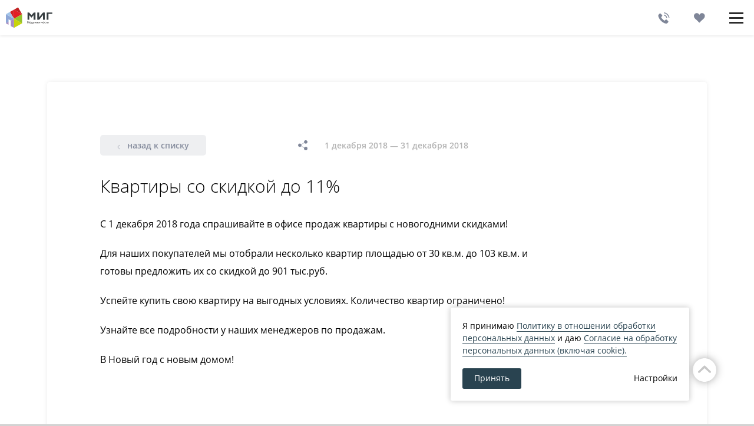

--- FILE ---
content_type: text/html; charset=UTF-8
request_url: https://mig-estate.ru/action/kvartiry-so-skidkoy-do-11
body_size: 21121
content:
<!DOCTYPE html><html lang="ru" xmlns:fb="http://ogp.me/ns/fb#">
    <head prefix="og: http://ogp.me/ns# fb: http://ogp.me/ns/fb# website: http://ogp.me/ns/website#">
        <meta charset="utf-8">
        <title>Квартиры со скидкой до 11% – Акции |  Компания «МИГ-Недвижимость» (ООО «Миг-Эстейт»)</title>        <meta name="viewport" content="width=device-width,initial-scale=1,user-scalable=no">
<meta name="format-detection" content="telephone=no">
<meta name="theme-color" content="#ffffff">
<meta name="msapplication-config" content="/assets/front/img/favicons/browserconfig.xml">
<meta name="Description" content="Только в декабре! Щедрые новогодние скидки!">
<meta property="og:url" content="https://mig-estate.ru/action/kvartiry-so-skidkoy-do-11">
<meta property="og:type" content="website">
<meta property="og:title" content="Квартиры со скидкой до 11%">
<meta property="og:site_name" content="Официальный сайт Кварталы Отрада">
<meta property="og:description" content="Только в декабре! Щедрые новогодние скидки!">
<meta property="og:image" content="https://kvartaly-otrada.ru/assets/front/otrada/img/logo-otrada.jpg">
<meta property="og:image:secure_url" content="https://kvartaly-otrada.ru/assets/front/otrada/img/logo-otrada.jpg">
<meta property="og:logo" content="https://mig-estate.ru/uploads/main/001/54e1534a3746c6991b6344e977ee2fe131dc383b352676ba552ebb24d05a5640/footer-logo.png">        <!-- Le styles -->
        <link href="/assets/front/mig/fonts/Raleway-Regular.woff2" rel="preload" type="font/woff2" crossorigin="anonymous" as="font">
<link href="/assets/front/mig/fonts/Raleway-Medium.woff2" rel="preload" type="font/woff2" crossorigin="anonymous" as="font">
<link href="/assets/front/mig/fonts/OpenSans-Bold.woff2" rel="preload" type="font/woff2" crossorigin="anonymous" as="font">
<link href="/assets/front/mig/fonts/OpenSans-Regular.woff2" rel="preload" type="font/woff2" crossorigin="anonymous" as="font">
<link href="/assets/front/mig/fonts/OpenSans-SemiBold.woff2" rel="preload" type="font/woff2" crossorigin="anonymous" as="font">
<link href="/assets/front/mig/css/main.css?1106584011" media="screen" rel="stylesheet" type="text/css">
<link href="/assets/front/mig/img/favicons/site.webmanifest" rel="manifest">
<link href="/assets/front/mig/img/favicons/apple-touch-icon.png" rel="apple-touch-icon" sizes="180x180">
<link href="/assets/front/mig/img/favicons/safari-pinned-tab.svg" rel="mask-icon" color="#294350">
<link href="/assets/front/mig/img/favicons/android-chrome-512x512.png" rel="icon" sizes="512x512" type="image/png">
<link href="/assets/front/mig/img/favicons/favicon-16x16.png" rel="icon" sizes="16x16" type="image/png">
<link href="/assets/front/mig/img/favicons/favicon-32x32.png" rel="icon" sizes="32x32" type="image/png">
<link href="/assets/front/mig/img/favicons/favicon.ico" rel="icon" sizes="16x16" type="image/x-icon">        <style media="screen">
<!--
.wm-spinner{display:-webkit-flex;display:-moz-flex;display:-ms-flex;display:-o-flex;display:flex;justify-content:center;-ms-align-items:center;align-items:center;position:fixed;z-index:-666;opacity:0;visibility:hidden;transition:all ease-in-out .8s}.wm-spinner.fullscreen{width:100vw;height:100vh}.wm-spinner.inside{position:absolute;left:0;top:0;width:100%;height:100%}.wm-spinner.inside .wm-spinner__overlay{width:100%;height:100%}.wm-spinner.active{z-index:6666;opacity:1;visibility:visible}.wm-spinner__overlay{position:absolute;top:0;left:0;background-color:#fff;opacity:0;transition:all ease-in-out .4s}.wm-spinner.fullscreen .wm-spinner__overlay{width:100vw;height:100vh}.wm-spinner.active .wm-spinner__overlay{opacity:1}.wm-spinner__inner{display:-webkit-flex;display:-moz-flex;display:-ms-flex;display:-o-flex;display:flex;justify-content:center;-ms-align-items:center;align-items:center;width:150px;height:150px;border-radius:5px;background-color:transparent;background-position:center center;background-repeat:no-repeat;margin:100px auto;opacity:0;transition:all-ease-in-out .4s;z-index:777}.wm-spinner__inner img{display:block;width:auto;height:auto;max-width:100%;max-height:100%}body.ie .wm-spinner__inner{position:absolute;top:35%}.wm-spinner.active .wm-spinner__inner{background-color:#fff;opacity:1}
-->
</style>        <!-- Scripts -->
        <script type="text/javascript">
    //<!--
            var requirejs,require,define;(function(ga){function ka(e,t,i,n){return n||""}function K(e){return"[object Function]"===Q.call(e)}function L(e){return"[object Array]"===Q.call(e)}function y(e,t){var i;if(e)for(i=0;i<e.length&&(!e[i]||!t(e[i],i,e));i+=1);}function X(e,t){var i;if(e)for(i=e.length-1;-1<i&&(!e[i]||!t(e[i],i,e));--i);}function x(e,t){return la.call(e,t)}function e(e,t){return x(e,t)&&e[t]}function D(e,t){for(var i in e)if(x(e,i)&&t(e[i],i))break}function Y(e,t,i,n){return t&&D(t,(function(t,r){!i&&x(e,r)||(!n||"object"!=typeof t||!t||L(t)||K(t)||t instanceof RegExp?e[r]=t:(e[r]||(e[r]={}),Y(e[r],t,i,n)))})),e}function z(e,t){return function(){return t.apply(e,arguments)}}function ha(e){throw e}function ia(e){if(!e)return e;var t=ga;return y(e.split("."),(function(e){t=t[e]})),t}function F(e,t,i,n){return(t=Error(t+"\nhttp://requirejs.org/docs/errors.html#"+e)).requireType=e,t.requireModules=n,i&&(t.originalError=i),t}function ma(t){function i(t,i,n){var r,o,a,s,u,d,c,f;i=i&&i.split("/");var p=T.map,l=p&&p["*"];if(t){for(o=(t=t.split("/")).length-1,T.nodeIdCompat&&U.test(t[o])&&(t[o]=t[o].replace(U,"")),"."===t[0].charAt(0)&&i&&(t=(o=i.slice(0,i.length-1)).concat(t)),o=t,a=0;a<o.length;a++)"."===(s=o[a])?(o.splice(a,1),--a):".."===s&&0!==a&&(1!==a||".."!==o[2])&&".."!==o[a-1]&&0<a&&(o.splice(a-1,2),a-=2);t=t.join("/")}if(n&&p&&(i||l)){a=(o=t.split("/")).length;e:for(;0<a;--a){if(u=o.slice(0,a).join("/"),i)for(s=i.length;0<s;--s)if((n=e(p,i.slice(0,s).join("/")))&&(n=e(n,u))){r=n,d=a;break e}!c&&l&&e(l,u)&&(c=e(l,u),f=a)}!r&&c&&(r=c,d=f),r&&(o.splice(0,d,r),t=o.join("/"))}return(r=e(T.pkgs,t))?r:t}function n(e){E&&y(document.getElementsByTagName("script"),(function(t){if(t.getAttribute("data-requiremodule")===e&&t.getAttribute("data-requirecontext")===q.contextName)return t.parentNode.removeChild(t),!0}))}function r(t){var i=e(T.paths,t);if(i&&L(i)&&1<i.length)return i.shift(),q.require.undef(t),q.makeRequire(null,{skipMap:!0})([t]),!0}function o(e){var t,i=e?e.indexOf("!"):-1;return-1<i&&(t=e.substring(0,i),e=e.substring(i+1,e.length)),[t,e]}function a(t,n,r,a){var s,u,d=null,c=n?n.name:null,f=t,p=!0,l="";return t||(p=!1,t="_@r"+(R+=1)),d=(t=o(t))[0],t=t[1],d&&(d=i(d,c,a),u=e(B,d)),t&&(d?l=u&&u.normalize?u.normalize(t,(function(e){return i(e,c,a)})):-1===t.indexOf("!")?i(t,c,a):t:(d=(t=o(l=i(t,c,a)))[0],l=t[1],r=!0,s=q.nameToUrl(l))),{prefix:d,name:l,parentMap:n,unnormalized:!!(r=!d||u||r?"":"_unnormalized"+(I+=1)),url:s,originalName:f,isDefine:p,id:(d?d+"!"+l:l)+r}}function s(t){var i=t.id,n=e(j,i);return n||(n=j[i]=new q.Module(t)),n}function u(t,i,n){var r=t.id,o=e(j,r);!x(B,r)||o&&!o.defineEmitComplete?(o=s(t)).error&&"error"===i?n(o.error):o.on(i,n):"defined"===i&&n(B[r])}function d(t,i){var n=t.requireModules,r=!1;i?i(t):(y(n,(function(i){(i=e(j,i))&&(i.error=t,i.events.error&&(r=!0,i.emit("error",t)))})),r||g.onError(t))}function c(){V.length&&(y(V,(function(e){var t=e[0];"string"==typeof t&&(q.defQueueMap[t]=!0),A.push(e)})),V=[])}function f(e){delete j[e],delete w[e]}function p(){var t,i,o=(t=1e3*T.waitSeconds)&&q.startTime+t<(new Date).getTime(),a=[],s=[],u=!1,c=!0;if(!v){if(v=!0,D(w,(function(e){var t=e.map,d=t.id;if(e.enabled&&(t.isDefine||s.push(e),!e.error))if(!e.inited&&o)r(d)?u=i=!0:(a.push(d),n(d));else if(!e.inited&&e.fetched&&t.isDefine&&(u=!0,!t.prefix))return c=!1})),o&&a.length)return(t=F("timeout","Load timeout for modules: "+a,null,a)).contextName=q.contextName,d(t);c&&y(s,(function(t){!function t(i,n,r){var o=i.map.id;i.error?i.emit("error",i.error):(n[o]=!0,y(i.depMaps,(function(o,a){var s=o.id,u=e(j,s);!u||i.depMatched[a]||r[s]||(e(n,s)?(i.defineDep(a,B[s]),i.check()):t(u,n,r))})),r[o]=!0)}(t,{},{})})),o&&!i||!u||!E&&!ja||k||(k=setTimeout((function(){k=0,p()}),50)),v=!1}}function l(e){x(B,e[0])||s(a(e[0],null,!0)).init(e[1],e[2])}function h(e){e=e.currentTarget||e.srcElement;var t=q.onScriptLoad;return e.detachEvent&&!ca?e.detachEvent("onreadystatechange",t):e.removeEventListener("load",t,!1),t=q.onScriptError,e.detachEvent&&!ca||e.removeEventListener("error",t,!1),{node:e,id:e&&e.getAttribute("data-requiremodule")}}function m(){var e;for(c();A.length;){if(null===(e=A.shift())[0])return d(F("mismatch","Mismatched anonymous define() module: "+e[e.length-1]));l(e)}q.defQueueMap={}}var v,b,q,M,k,T={waitSeconds:7,baseUrl:"./",paths:{},bundles:{},pkgs:{},shim:{},config:{}},j={},w={},C={},A=[],B={},O={},Q={},R=1,I=1;return M={require:function(e){return e.require?e.require:e.require=q.makeRequire(e.map)},exports:function(e){if(e.usingExports=!0,e.map.isDefine)return e.exports?B[e.map.id]=e.exports:e.exports=B[e.map.id]={}},module:function(t){return t.module?t.module:t.module={id:t.map.id,uri:t.map.url,config:function(){return e(T.config,t.map.id)||{}},exports:t.exports||(t.exports={})}}},(b=function(t){this.events=e(C,t.id)||{},this.map=t,this.shim=e(T.shim,t.id),this.depExports=[],this.depMaps=[],this.depMatched=[],this.pluginMaps={},this.depCount=0}).prototype={init:function(e,t,i,n){n=n||{},this.inited||(this.factory=t,i?this.on("error",i):this.events.error&&(i=z(this,(function(e){this.emit("error",e)}))),this.depMaps=e&&e.slice(0),this.errback=i,this.inited=!0,this.ignore=n.ignore,n.enabled||this.enabled?this.enable():this.check())},defineDep:function(e,t){this.depMatched[e]||(this.depMatched[e]=!0,--this.depCount,this.depExports[e]=t)},fetch:function(){if(!this.fetched){this.fetched=!0,q.startTime=(new Date).getTime();var e=this.map;if(!this.shim)return e.prefix?this.callPlugin():this.load();q.makeRequire(this.map,{enableBuildCallback:!0})(this.shim.deps||[],z(this,(function(){return e.prefix?this.callPlugin():this.load()})))}},load:function(){var e=this.map.url;O[e]||(O[e]=!0,q.load(this.map.id,e))},check:function(){if(this.enabled&&!this.enabling){var e,t,i=this.map.id;t=this.depExports;var n=this.exports,r=this.factory;if(this.inited){if(this.error)this.emit("error",this.error);else if(!this.defining){if(this.defining=!0,1>this.depCount&&!this.defined){if(K(r)){if(this.events.error&&this.map.isDefine||g.onError!==ha)try{n=q.execCb(i,r,t,n)}catch(t){e=t}else n=q.execCb(i,r,t,n);if(this.map.isDefine&&void 0===n&&((t=this.module)?n=t.exports:this.usingExports&&(n=this.exports)),e)return e.requireMap=this.map,e.requireModules=this.map.isDefine?[this.map.id]:null,e.requireType=this.map.isDefine?"define":"require",d(this.error=e)}else n=r;if(this.exports=n,this.map.isDefine&&!this.ignore&&(B[i]=n,g.onResourceLoad)){var o=[];y(this.depMaps,(function(e){o.push(e.normalizedMap||e)})),g.onResourceLoad(q,this.map,o)}f(i),this.defined=!0}this.defining=!1,this.defined&&!this.defineEmitted&&(this.defineEmitted=!0,this.emit("defined",this.exports),this.defineEmitComplete=!0)}}else x(q.defQueueMap,i)||this.fetch()}},callPlugin:function(){var t=this.map,n=t.id,r=a(t.prefix);this.depMaps.push(r),u(r,"defined",z(this,(function(r){var o,c,p=e(Q,this.map.id),l=this.map.name,h=this.map.parentMap?this.map.parentMap.name:null,m=q.makeRequire(t.parentMap,{enableBuildCallback:!0});this.map.unnormalized?(r.normalize&&(l=r.normalize(l,(function(e){return i(e,h,!0)}))||""),u(c=a(t.prefix+"!"+l,this.map.parentMap),"defined",z(this,(function(e){this.map.normalizedMap=c,this.init([],(function(){return e}),null,{enabled:!0,ignore:!0})}))),(r=e(j,c.id))&&(this.depMaps.push(c),this.events.error&&r.on("error",z(this,(function(e){this.emit("error",e)}))),r.enable())):p?(this.map.url=q.nameToUrl(p),this.load()):((o=z(this,(function(e){this.init([],(function(){return e}),null,{enabled:!0})}))).error=z(this,(function(e){this.inited=!0,this.error=e,e.requireModules=[n],D(j,(function(e){0===e.map.id.indexOf(n+"_unnormalized")&&f(e.map.id)})),d(e)})),o.fromText=z(this,(function(e,i){var r=t.name,u=a(r),c=S;i&&(e=i),c&&(S=!1),s(u),x(T.config,n)&&(T.config[r]=T.config[n]);try{g.exec(e)}catch(e){return d(F("fromtexteval","fromText eval for "+n+" failed: "+e,e,[n]))}c&&(S=!0),this.depMaps.push(u),q.completeLoad(r),m([r],o)})),r.load(t.name,m,o,T))}))),q.enable(r,this),this.pluginMaps[r.id]=r},enable:function(){w[this.map.id]=this,this.enabling=this.enabled=!0,y(this.depMaps,z(this,(function(t,i){var n,r;if("string"==typeof t){if(t=a(t,this.map.isDefine?this.map:this.map.parentMap,!1,!this.skipMap),this.depMaps[i]=t,n=e(M,t.id))return void(this.depExports[i]=n(this));this.depCount+=1,u(t,"defined",z(this,(function(e){this.undefed||(this.defineDep(i,e),this.check())}))),this.errback?u(t,"error",z(this,this.errback)):this.events.error&&u(t,"error",z(this,(function(e){this.emit("error",e)})))}n=t.id,r=j[n],x(M,n)||!r||r.enabled||q.enable(t,this)}))),D(this.pluginMaps,z(this,(function(t){var i=e(j,t.id);i&&!i.enabled&&q.enable(t,this)}))),this.enabling=!1,this.check()},on:function(e,t){var i=this.events[e];i||(i=this.events[e]=[]),i.push(t)},emit:function(e,t){y(this.events[e],(function(e){e(t)})),"error"===e&&delete this.events[e]}},(q={config:T,contextName:t,registry:j,defined:B,urlFetched:O,defQueue:A,defQueueMap:{},Module:b,makeModuleMap:a,nextTick:g.nextTick,onError:d,configure:function(e){if(e.baseUrl&&"/"!==e.baseUrl.charAt(e.baseUrl.length-1)&&(e.baseUrl+="/"),"string"==typeof e.urlArgs){var t=e.urlArgs;e.urlArgs=function(e,i){return(-1===i.indexOf("?")?"?":"&")+t}}var i=T.shim,n={paths:!0,bundles:!0,config:!0,map:!0};D(e,(function(e,t){n[t]?(T[t]||(T[t]={}),Y(T[t],e,!0,!0)):T[t]=e})),e.bundles&&D(e.bundles,(function(e,t){y(e,(function(e){e!==t&&(Q[e]=t)}))})),e.shim&&(D(e.shim,(function(e,t){L(e)&&(e={deps:e}),!e.exports&&!e.init||e.exportsFn||(e.exportsFn=q.makeShimExports(e)),i[t]=e})),T.shim=i),e.packages&&y(e.packages,(function(e){var t;t=(e="string"==typeof e?{name:e}:e).name,e.location&&(T.paths[t]=e.location),T.pkgs[t]=e.name+"/"+(e.main||"main").replace(na,"").replace(U,"")})),D(j,(function(e,t){e.inited||e.map.unnormalized||(e.map=a(t,null,!0))})),(e.deps||e.callback)&&q.require(e.deps||[],e.callback)},makeShimExports:function(e){return function(){var t;return e.init&&(t=e.init.apply(ga,arguments)),t||e.exports&&ia(e.exports)}},makeRequire:function(r,o){function u(e,i,n){var c,f;return o.enableBuildCallback&&i&&K(i)&&(i.__requireJsBuild=!0),"string"==typeof e?K(i)?d(F("requireargs","Invalid require call"),n):r&&x(M,e)?M[e](j[r.id]):g.get?g.get(q,e,r,u):(c=(c=a(e,r,!1,!0)).id,x(B,c)?B[c]:d(F("notloaded",'Module name "'+c+'" has not been loaded yet for context: '+t+(r?"":". Use require([])")))):(m(),q.nextTick((function(){m(),(f=s(a(null,r))).skipMap=o.skipMap,f.init(e,i,n,{enabled:!0}),p()})),u)}return o=o||{},Y(u,{isBrowser:E,toUrl:function(e){var t,n=e.lastIndexOf("."),o=e.split("/")[0];return-1!==n&&("."!==o&&".."!==o||1<n)&&(t=e.substring(n,e.length),e=e.substring(0,n)),q.nameToUrl(i(e,r&&r.id,!0),t,!0)},defined:function(e){return x(B,a(e,r,!1,!0).id)},specified:function(e){return e=a(e,r,!1,!0).id,x(B,e)||x(j,e)}}),r||(u.undef=function(t){c();var i=a(t,r,!0),o=e(j,t);o.undefed=!0,n(t),delete B[t],delete O[i.url],delete C[t],X(A,(function(e,i){e[0]===t&&A.splice(i,1)})),delete q.defQueueMap[t],o&&(o.events.defined&&(C[t]=o.events),f(t))}),u},enable:function(t){e(j,t.id)&&s(t).enable()},completeLoad:function(t){var i,n,o=e(T.shim,t)||{},a=o.exports;for(c();A.length;){if(null===(n=A.shift())[0]){if(n[0]=t,i)break;i=!0}else n[0]===t&&(i=!0);l(n)}if(q.defQueueMap={},n=e(j,t),!i&&!x(B,t)&&n&&!n.inited){if(!(!T.enforceDefine||a&&ia(a)))return r(t)?void 0:d(F("nodefine","No define call for "+t,null,[t]));l([t,o.deps||[],o.exportsFn])}p()},nameToUrl:function(t,i,n){var r,o,a,s;if((r=e(T.pkgs,t))&&(t=r),r=e(Q,t))return q.nameToUrl(r,i,n);if(g.jsExtRegExp.test(t))r=t+(i||"");else{for(r=T.paths,a=(o=t.split("/")).length;0<a;--a)if(s=e(r,s=o.slice(0,a).join("/"))){L(s)&&(s=s[0]),o.splice(0,a,s);break}r=o.join("/"),r=("/"===(r+=i||(/^data\:|^blob\:|\?/.test(r)||n?"":".js")).charAt(0)||r.match(/^[\w\+\.\-]+:/)?"":T.baseUrl)+r}return T.urlArgs&&!/^blob\:/.test(r)?r+T.urlArgs(t,r):r},load:function(e,t){g.load(q,e,t)},execCb:function(e,t,i,n){return t.apply(n,i)},onScriptLoad:function(e){("load"===e.type||oa.test((e.currentTarget||e.srcElement).readyState))&&(N=null,e=h(e),q.completeLoad(e.id))},onScriptError:function(e){var t=h(e);if(!r(t.id)){var i=[];return D(j,(function(e,n){0!==n.indexOf("_@r")&&y(e.depMaps,(function(e){if(e.id===t.id)return i.push(n),!0}))})),d(F("scripterror",'Script error for "'+t.id+(i.length?'", needed by: '+i.join(", "):'"'),e,[t.id]))}}}).require=q.makeRequire(),q}function pa(){return N&&"interactive"===N.readyState||X(document.getElementsByTagName("script"),(function(e){if("interactive"===e.readyState)return N=e})),N}var g,B,C,H,O,I,N,P,u,T,qa=/(\/\*([\s\S]*?)\*\/|([^:]|^)\/\/(.*)$)/gm,ra=/[^.]\s*require\s*\(\s*["']([^'"\s]+)["']\s*\)/g,U=/\.js$/,na=/^\.\//;B=Object.prototype;var Q=B.toString,la=B.hasOwnProperty,E=!("undefined"==typeof window||"undefined"==typeof navigator||!window.document),ja=!E&&"undefined"!=typeof importScripts,oa=E&&"PLAYSTATION 3"===navigator.platform?/^complete$/:/^(complete|loaded)$/,ca="undefined"!=typeof opera&&"[object Opera]"===opera.toString(),J={},w={},V=[],S=!1;if(void 0===define){if(void 0!==requirejs){if(K(requirejs))return;w=requirejs,requirejs=void 0}void 0===require||K(require)||(w=require,require=void 0),g=requirejs=function(t,i,n,r){var o,a="_";return L(t)||"string"==typeof t||(o=t,L(i)?(t=i,i=n,n=r):t=[]),o&&o.context&&(a=o.context),(r=e(J,a))||(r=J[a]=g.s.newContext(a)),o&&r.configure(o),r.require(t,i,n)},g.config=function(e){return g(e)},g.nextTick="undefined"!=typeof setTimeout?function(e){setTimeout(e,4)}:function(e){e()},require||(require=g),g.version="2.2.0",g.jsExtRegExp=/^\/|:|\?|\.js$/,g.isBrowser=E,B=g.s={contexts:J,newContext:ma},g({}),y(["toUrl","undef","defined","specified"],(function(e){g[e]=function(){var t=J._;return t.require[e].apply(t,arguments)}})),E&&(C=B.head=document.getElementsByTagName("head")[0],H=document.getElementsByTagName("base")[0])&&(C=B.head=H.parentNode),g.onError=ha,g.createNode=function(e,t,i){return(t=e.xhtml?document.createElementNS("http://www.w3.org/1999/xhtml","html:script"):document.createElement("script")).type=e.scriptType||"text/javascript",t.charset="utf-8",t.async=!0,t},g.load=function(e,t,i){var n,r=e&&e.config||{};if(E)return(n=g.createNode(r,t,i)).setAttribute("data-requirecontext",e.contextName),n.setAttribute("data-requiremodule",t),!n.attachEvent||n.attachEvent.toString&&0>n.attachEvent.toString().indexOf("[native code")||ca?(n.addEventListener("load",e.onScriptLoad,!1),n.addEventListener("error",e.onScriptError,!1)):(S=!0,n.attachEvent("onreadystatechange",e.onScriptLoad)),n.src=i,r.onNodeCreated&&r.onNodeCreated(n,r,t,i),P=n,H?C.insertBefore(n,H):C.appendChild(n),P=null,n;if(ja)try{setTimeout((function(){}),0),importScripts(i),e.completeLoad(t)}catch(n){e.onError(F("importscripts","importScripts failed for "+t+" at "+i,n,[t]))}},E&&!w.skipDataMain&&X(document.getElementsByTagName("script"),(function(e){if(C||(C=e.parentNode),O=e.getAttribute("data-main"))return u=O,w.baseUrl||-1!==u.indexOf("!")||(I=u.split("/"),u=I.pop(),T=I.length?I.join("/")+"/":"./",w.baseUrl=T),u=u.replace(U,""),g.jsExtRegExp.test(u)&&(u=O),w.deps=w.deps?w.deps.concat(u):[u],!0})),define=function(e,t,i){var n,r;"string"!=typeof e&&(i=t,t=e,e=null),L(t)||(i=t,t=null),!t&&K(i)&&(t=[],i.length&&(i.toString().replace(qa,ka).replace(ra,(function(e,i){t.push(i)})),t=(1===i.length?["require"]:["require","exports","module"]).concat(t))),S&&(n=P||pa())&&(e||(e=n.getAttribute("data-requiremodule")),r=J[n.getAttribute("data-requirecontext")]),r?(r.defQueue.push([e,t,i]),r.defQueueMap[e]=!0):V.push([e,t,i])},define.amd={jQuery:!0},g.exec=function(b){return eval(b)},g(w)}})(this);
    //-->
</script>
<script type="text/javascript">
    //<!--
            requirejs.config({baseUrl:"/",paths:{"js-cookie":"assets/front/mig/vendor/js-cookie/js-cookie.min",jquery:"assets/front/mig/vendor/jquery/dist/jquery.min","jquery.cookie":"assets/front/mig/vendor/jquery-cookie/src/jquery.cookie",domReady:"assets/front/mig/vendor/domReady/domReady","bootstrap.tab":"assets/front/mig/vendor/bootstrap/js/tab","bootstrap.tooltip":"assets/front/mig/vendor/bootstrap/js/tooltip","bootstrap.collapse":"assets/front/mig/vendor/bootstrap/js/collapse","bootstrap.transition":"assets/front/mig/vendor/bootstrap/js/transition",slick:"assets/front/mig/vendor/slick-carousel/slick/slick.min","jquery.maskedinput":"assets/front/mig/vendor/jquery.maskedinput/dist/jquery.maskedinput.min","jquery.validation":"assets/front/mig/vendor/jquery-validation/dist/jquery.validate.min","jquery.validation.additional":"assets/front/mig/vendor/jquery-validation/dist/additional-methods.min","jquery.magnific-popup":"assets/front/mig/vendor/magnific-popup/dist/jquery.magnific-popup.min",sourcebuster:"assets/front/mig/vendor/sourcebuster/dist/sourcebuster.min",svgpolyfill:"assets/front/mig/vendor/svg4everybody/dist/svg4everybody.min",select2:"assets/front/mig/vendor/select2/dist/js/select2.full.min",multipleSelect:"assets/front/mig/vendor/multipleSelect/dist/multiple-select","swiper.slider":"assets/front/mig/vendor/swiper/dist/js/swiper.min","wow.animation":"assets/front/mig/vendor/wow/dist/wow.min",ymaps:"//api-maps.yandex.ru/2.1/?apikey=97db1462-fc89-48d0-a96d-fb804bef03fd&lang=ru_RU","range-slider":"assets/front/mig/vendor/ion.rangeslider/js/ion.rangeSlider.min",malihu:"assets/front/mig/vendor/malihu-custom-scrollbar/jquery.mCustomScrollbar",lazyload:"assets/front/mig/vendor/lazyload/jquery.lazyloadxt.min","lazyload.bg":"assets/front/mig/vendor/lazyload/jquery.lazyloadxt.bg.min",minibar:"assets/front/mig/vendor/minibar/minibar.min","pinch-zoom":"assets/front/otrada/vendor/pinch-zoom/js/pinch-zoom.min",datepicker:"assets/front/mig/vendor/air-datepicker/js/datepicker.min","assets/front/js/wm-custom/request-custom":"assets/front/mig/js/wm-custom/request-custom","assets/front/js/wm-custom/project-card":"assets/front/mig/js/wm-custom/project-card","assets/front/js/wm-custom/project-map":"assets/front/mig/js/wm-custom/project-map","assets/front/js/wm-custom/pointer":"assets/front/mig/js/wm-custom/pointer","assets/front/js/wm-custom/flat-plaque":"assets/front/mig/js/wm-custom/flat-plaque","assets/front/js/wm-custom/banner-card":"assets/front/mig/js/wm-custom/banner-card",wmRangeSlider:"assets/front/mig/js/pages/object.filter.page",mapbox:"assets/front/mig/vendor/mapbox-gl/dist/mapbox-gl",photoswipe:"assets/front/mig/vendor/photoswipe/dist/photoswipe.min","photoswipe-ui":"assets/front/mig/vendor/photoswipe/dist/photoswipe-ui-default.min","swiper-slider-css":"assets/front/mig/vendor/swiper/dist/css/swiper.min","range-slider-css":"assets/front/mig/vendor/ion.rangeslider/css/ion.rangeSlider","range-slider-css-html5":"assets/front/mig/vendor/ion.rangeslider/css/ion.rangeSlider.skinHTML5","font-awesome":"assets/front/mig/vendor/font-awesome/css/font-awesome.min","new-swiper":"assets/front/mig/vendor/new-swiper/swiper",throttle:"assets/front/mig/vendor/throttle/throttle","swiper-new":"assets/front/mig/vendor/swiper-new/swiper",GisMapCreator:"assets/front/mig/vendor/GisMapCreator/GisMapCreator",simplebar:"assets/front/mig/vendor/simplebar/simplebar","vanilla-lazyload":"assets/front/mig/vendor/vanilla-lazyload/vanilla-lazyload","assets/front/js/wm-banks/mortgage-calculator":"assets/front/mig/js/wm-banks/mortgage-calculator","assets/front/js/select2":"assets/front/mig/js/select2","assets/front/js/multipleSelect":"assets/front/mig/js/multipleSelect","assets/front/js/wm-developer/chess":"assets/front/mig/js/wm-developer/chess","assets/front/js/checkMobileTablet":"assets/front/mig/js/checkMobileTablet","assets/front/js/wm-developer/parking":"assets/front/mig/js/wm-developer/parking","assets/front/js/wm-developer/properties-search-result":"assets/front/mig/js/wm-developer/properties-search-result","assets/front/js/wm-developer/apartment-card":"assets/front/mig/js/wm-developer/apartment-card","assets/front/js/wm-developer/selection-by-parameters":"assets/front/mig/js/wm-developer/selection-by-parameters","assets/front/js/wm-developer/floor-properties":"assets/front/mig/js/wm-developer/floor-properties","assets/front/js/wm-developer/section":"assets/front/mig/js/wm-developer/section","assets/front/js/wm-developer/visual-selection":"assets/front/mig/js/wm-developer/visual-selection","assets/front/js/wm-developer/complex-list":"assets/front/mig/js/wm-developer/complex-list","assets/front/js/wm-developer/construction-progress":"assets/front/mig/js/wm-developer/construction-progress","assets/front/js/popup-gallery":"assets/front/mig/js/popup-gallery","assets/front/js/wm-developer/similar-properties":"assets/front/mig/js/wm-developer/similar-properties","assets/front/js/components/bootstrap.collapse/bootstrap.collapse":"assets/front/mig/js/components/bootstrap.collapse/bootstrap.collapse","assets/front/js/wm-document/document-path":"assets/front/mig/js/wm-document/document-path","assets/front/js/wm-infrastructure/infrastructure-mapbox":"assets/front/mig/js/wm-infrastructure/infrastructure-mapbox","assets/front/js/wm-infrastructure/infrastructure-yandex":"assets/front/mig/js/wm-infrastructure/infrastructure-yandex","assets/front/js/wm-news/category":"assets/front/mig/js/wm-news/category","assets/front/js/wm-news/news":"assets/front/mig/js/wm-news/news","assets/front/js/news":"assets/front/mig/js/news","assets/front/js/wm-office/offices":"assets/front/mig/js/wm-office/offices","assets/front/js/wm-office/workers":"assets/front/mig/js/wm-office/workers","assets/front/js/wm-widget/angle":"assets/front/mig/js/wm-widget/angle","assets/front/js/wm-widget/feature-horizontal":"assets/front/mig/js/wm-widget/feature-horizontal","assets/front/js/wm-widget/feature-vertical":"assets/front/mig/js/wm-widget/feature-vertical","assets/front/js/wm-widget/picture-text":"assets/front/mig/js/wm-widget/picture-text","assets/front/js/wm-widget/picture-text-picture":"assets/front/mig/js/wm-widget/picture-text-picture","assets/front/js/wm-widget/picture-text-slider":"assets/front/mig/js/wm-widget/picture-text-slider","assets/front/js/wm-widget/plan":"assets/front/mig/js/wm-widget/plan","assets/front/js/popup-img":"assets/front/mig/js/popup-img","assets/front/js/wm-widget/text-picture-text":"assets/front/mig/js/wm-widget/text-picture-text","assets/front/js/wm-widget/cta":"assets/front/mig/js/wm-widget/cta","assets/front/js/wm-widget/double-onehead":"assets/front/mig/js/wm-widget/double-onehead","assets/front/js/wm-widget/double-twohead":"assets/front/mig/js/wm-widget/double-twohead","assets/front/js/wm-widget/feature-counter":"assets/front/mig/js/wm-widget/feature-counter","assets/front/js/wm-widget/feature-link":"assets/front/mig/js/wm-widget/feature-link","assets/front/js/wm-widget/regular":"assets/front/mig/js/wm-widget/regular","assets/front/js/wm-widget/slider-text":"assets/front/mig/js/wm-widget/slider-text","assets/front/js/wm-widget/cta-half":"assets/front/mig/js/wm-widget/cta-half","assets/front/js/wm-widget/cta-visual":"assets/front/mig/js/wm-widget/cta-visual","assets/front/js/wm-widget/divider":"assets/front/mig/js/wm-widget/divider","assets/front/js/wm-widget/image-angle":"assets/front/mig/js/wm-widget/image-angle","assets/front/js/wm-widget/image-double":"assets/front/mig/js/wm-widget/image-double","assets/front/js/wm-widget/image-double-side":"assets/front/mig/js/wm-widget/image-double-side","assets/front/js/wm-widget/image-link-double":"assets/front/mig/js/wm-widget/image-link-double","assets/front/js/wm-widget/image-link-single":"assets/front/mig/js/wm-widget/image-link-single","assets/front/js/wm-widget/image-single":"assets/front/mig/js/wm-widget/image-single","assets/front/js/wm-widget/slider-banner":"assets/front/mig/js/wm-widget/slider-banner","assets/front/js/wm-widget/slider-image":"assets/front/mig/js/wm-widget/slider-image","assets/front/js/wm-widget/slider-large":"assets/front/mig/js/wm-widget/slider-large","assets/front/js/wm-widget/slider-logo":"assets/front/mig/js/wm-widget/slider-logo","assets/front/js/wm-widget/slider-thumbnail":"assets/front/mig/js/wm-widget/slider-thumbnail","assets/front/js/wm-custom/block-share":"assets/front/mig/js/wm-custom/block-share","assets/front/js/wm-custom/block-checkbox":"assets/front/mig/js/wm-custom/block-checkbox","assets/front/js/wm-custom/block-realtor-aside":"assets/front/mig/js/wm-custom/block-realtor-aside","assets/front/js/wm-custom/block-text-field":"assets/front/mig/js/wm-custom/block-text-field","assets/front/js/wm-custom/comBlock-profile":"assets/front/mig/js/wm-custom/comBlock-profile","assets/front/js/wm-custom/block-checkbox-radio":"assets/front/mig/js/wm-custom/block-checkbox-radio"},map:{"*":{css:"assets/front/mig/vendor/require-css/css.min"}},waitSeconds:0,shim:{jquery:{exports:"jQuery"},"jquery.cookie":{deps:["jquery"]},"jquery.validation":{deps:["jquery"]},"swiper.slider":{deps:["jquery"],exports:"mySwiper"},wmRangeSlider:{deps:["jquery","range-slider"],exports:"wmRangeSlider"},fancybox:{deps:["jquery"]},"bootstrap.tab":{deps:["bootstrap.transition"]},"bootstrap.collapse":{deps:["bootstrap.transition"]},"bootstrap.tooltip":{deps:["bootstrap.transition","jquery"]},"bootstrap.transition":{deps:["jquery"]},"jquery.validation.additional":{deps:["jquery.validation"]},ymaps:{exports:"ymaps"},lazyload:{deps:["jquery"]},"lazyload.bg":{deps:["jquery","lazyload"]},"jquery.maskedinput":{deps:["jquery"]},select2:{deps:["jquery"]},"jquery.magnific-popup":{deps:["jquery"]},photoswipe:{deps:["jquery"],exports:"PhotoSwipe"},"photoswipe-ui":{deps:["jquery","photoswipe"],exports:"PhotoSwipeUI_Default"},malihu:{deps:["jquery"]},malihu:{exports:"MiniBar"}}});
    //-->
</script>        
        
        <style>
    @media (min-width: 1px) and (max-width: 575px) {
        .quick-search__links-inner {
            height: auto !important;
        }
    }
</style>
<style>
    .footer-custom-bot-info__item:not(:last-child) {
        padding-right: 0;
        margin-right: 30px;
    }
    .footer-custom-bot-info__item:not(:last-child):after {
        right: -15px;
    }
</style>

<!-- Yandex.Metrika counter -->
<script type="text/javascript" >
  function handleMetrics() {
    // подключаемые скрипты вставлять сюда
    (function(m,e,t,r,i,k,a){m[i]=m[i]||function(){(m[i].a=m[i].a||[]).push(arguments)};
    m[i].l=1*new Date();k=e.createElement(t),a=e.getElementsByTagName(t)[0],k.async=1,k.src=r,a.parentNode.insertBefore(k,a)})
    (window, document, "script", "https://mc.yandex.ru/metrika/tag.js", "ym");

   ym(15352672, "init", {
        clickmap:true,
        trackLinks:true,
        accurateTrackBounce:true
   });
  }
  
  //Временный вариант
  if (window._cookiesPermissionAnalytics === 'true'  || window._cookiesPermissionAnalytics === true) {
    // запускаем логику сразу если пользователь ранее уже согласился 
    handleMetrics();
  } else if (!window._cookiesPermissionAnalytics) {
    // запускаем логику если пользователь кликнул на согласие
    const runLogicOnPermission = () => {
      if (window._cookiesPermissionAnalytics === 'true' || window._cookiesPermissionAnalytics === true) {
        handleMetrics();
      }
      window.removeEventListener('cookiesPermission', runLogicOnPermission);
    } 

    window.addEventListener('cookiesPermission', runLogicOnPermission);
  }
</script>
<!-- <noscript><div><img src="https://mc.yandex.ru/watch/15352672" style="position:absolute; left:-9999px;" alt="" /></div></noscript> -->
<!-- /Yandex.Metrika counter -->
<meta name="yandex-verification" content="017f6d2a819fccc9" />

    </head>
    <body>
        <div class="wm-spinner fullscreen active base-mig">
    <div class="wm-spinner__overlay"></div>
    <div class="wm-spinner__inner">
        <img src="/assets/front/mig/img/preloader.gif" alt="АН МИГ">
    </div>
</div>

<div class="overlay"></div>
<div class="scroll-back-to-top base-mig" id="scroll-back-to-top">
    <svg class="scroll-back-to-top__icon-svg scroll-back-to-top__scroll-up" width="50" height="60" viewBox="0 0 40 40" aria-hidden="true" version="1.1" role="img">
        <path d="M16 0C7.164 0 0 7.164 0 16s7.164 16 16 16 16-7.164 16-16S24.836 0 16 0zm8.412 19.523c-.517.512-1.355.512-1.872 0L16 13.516l-6.54 6.01c-.518.51-1.356.51-1.873 0-.516-.513-.517-1.343 0-1.855l7.476-7.326c.517-.512 1.356-.512 1.873 0l7.476 7.327c.516.513.516 1.342 0 1.854z"></path>
    </svg>
</div>
<script>
    require(['assets/front/mig/js/wm-custom/button-scroll-back-to-top'])
</script>
<header class="header--fixed base-mig">
    <section class="header-custom">
        <h6 style="display: none;">&nbsp;</h6>
        <div class="header-custom-top">
            <div class="header-custom-top-left"></div>
            <div class="header-custom-top-mid">
                <nav class="header-custom-top-mid-nav">
                                        
        <a class="header-custom-top-mid-nav__item " href="https://mig-estate.ru/about">
            О компании                    </a>
                                        
        <a class="header-custom-top-mid-nav__item " href="https://mig-estate.ru/developeram">
            Девелоперам                    </a>
                                        
        <a class="header-custom-top-mid-nav__item " href="https://mig-estate.ru/news">
            Новости                    </a>
                                        
        <a class="header-custom-top-mid-nav__item " href="https://mig-estate.ru/kontakty">
            Контакты                    </a>
    </nav>
            </div>
            <div class="header-custom-top-right">
                                    <a class="header-custom-top-right-favorite " data-favourites-count="0" href="https://mig-estate.ru/favorite">
                        <img class="header-custom-top-right-favorite__pic" alt="" src="/assets/front/mig/img/wm-custom/header-custom/fav.svg">
                        <div class="header-custom-top-right-favorite__text">Избранное</div>
                    </a>
                
                
                            </div>
        </div>
        <div class="header-custom-bot">
            <div class="header-custom-bot-left">
                <a class="header-custom-bot-left-logo" href="/">
                    <img class="header-custom-bot-left-logo__item" alt="Отрада" src="/assets/front/mig/img/wm-custom/header-custom/header-custom-logo.svg">
                </a>
            </div>
            <div class="header-custom-bot-mid">
                <nav class="header-custom-bot-mid-nav">
                                        
                    <div class="header-custom-bot-mid-nav__item-wrap">
                <a class="header-custom-bot-mid-nav__item " href="https://mig-estate.ru/novostroyki/podbor-kvartiry/list">
                    Новостройки                                    </a>

                <ul class="classUl">
                                            <li>
                            <a href="https://mig-estate.ru/novostroyki/smart-kvartal-lesnaya-otrada">
                                Смарт квартал Лесная Отрада                                                            </a>
                        </li>
                                            <li>
                            <a href="https://mig-estate.ru/novostroyki/zhiloy-kvartal-otrada-2">
                                Жилой квартал Отрада                                                            </a>
                        </li>
                                            <li>
                            <a href="https://mig-estate.ru/novostroyki/nk">
                                Никольский квартал Отрада                                                            </a>
                        </li>
                                            <li>
                            <a href="https://mig-estate.ru/novostroyki/otrada-na-reke">
                                Прайм квартал "Отрада на реке"                                                            </a>
                        </li>
                                            <li>
                            <a href="https://mig-estate.ru/novostroyki/klubnyy-kvartal-otrada">
                                Клубный квартал Отрада                                                            </a>
                        </li>
                                            <li>
                            <a href="https://mig-estate.ru/novostroyki/otrada-apart">
                                Отрада Апарт                                                            </a>
                        </li>
                                    </ul>
            </div>
                                                
                    <a class="header-custom-bot-mid-nav__item " href="https://mig-estate.ru/resale-property/services/sell">
                Вторичка                            </a>
                                                
                    <a class="header-custom-bot-mid-nav__item " href="https://mig-estate.ru/kommercheskaya">
                Коммерческая                            </a>
                                                
                    <a class="header-custom-bot-mid-nav__item " href="https://mig-estate.ru/sposoby-pokupki/ipoteka">
                Ипотека                            </a>
                                                
                    <a class="header-custom-bot-mid-nav__item " href="https://mig-estate.ru/sposoby-pokupki/trade-in">
                Трейд-ин                            </a>
                                                
                    <a class="header-custom-bot-mid-nav__item " href="https://mig-estate.ru/resale-property/services/sell">
                Продать квартиру                            </a>
                                                
                    <div class="header-custom-bot-mid-nav__item-wrap">
                <a class="header-custom-bot-mid-nav__item " href="https://mig-estate.ru/partneram">
                    Агентам                                    </a>

                <ul class="classUl">
                                            <li>
                            <a href="https://mig-estate.ru/partneram/forma-dogovora-sotrudnichestva-dlya-yuridicheskikh-lits">
                                Договор сотрудничества для юр. лиц                                                            </a>
                        </li>
                                            <li>
                            <a href="https://mig-estate.ru/partneram/prezentatsii-proektov">
                                Презентации проектов                                                             </a>
                        </li>
                                            <li>
                            <a href="https://mig-estate.ru/partneram/tarify">
                                Тарифы                                                            </a>
                        </li>
                                            <li>
                            <a href="https://mig-estate.ru/partneram/reglament-sotrudnichestva">
                                Регламент сотрудничества и аккредитации                                                            </a>
                        </li>
                                    </ul>
            </div>
            </nav>
<div class="header-custom-bot-mid-burger">
    <div class="header-custom-bot-mid-burger__item"></div>
    <div class="header-custom-bot-mid-burger__item"></div>
    <div class="header-custom-bot-mid-burger__item"></div>
</div>
            </div>
            <div class="header-custom-bot-right">
                <a class="header-custom-bot-right__phone" href="tel:+74994904498">+7 (499) 490-44-28</a>
<!--<a class="header-custom-bot-right__phone-call js-link-modal" href="javascript:;" data-mfp-src="modal-callback">Заказать звонок</a>-->            </div>
        </div>

        <div class="header-custom-submenu">
    <div class="row">
                                    <div class="col-xs-2">
                    <nav class="header-custom-submenu-nav">
                                                    <a href="https://mig-estate.ru/novostroyki/podbor-kvartiry/list" class="header-custom-submenu-nav__item main">
                                Новостройки от застройщиков                                                            </a>

                                                                                                <a href="https://mig-estate.ru/novostroyki/zhiloy-kvartal-otrada-2" class="header-custom-submenu-nav__item"> 
                                        Жилой квартал Отрада                                                                            </a>
                                                                    <a href="https://mig-estate.ru/novostroyki/smart-kvartal-lesnaya-otrada" class="header-custom-submenu-nav__item"> 
                                        Смарт квартал Лесная Отрада                                                                            </a>
                                                                    <a href="https://mig-estate.ru/novostroyki/nk" class="header-custom-submenu-nav__item"> 
                                        Никольский квартал Отрада                                                                            </a>
                                                                    <a href="https://mig-estate.ru/novostroyki/otrada-na-reke" class="header-custom-submenu-nav__item"> 
                                        Отрада на реке                                                                            </a>
                                                                    <a href="https://mig-estate.ru/novostroyki/klubnyy-kvartal-otrada" class="header-custom-submenu-nav__item"> 
                                        Клубный квартал Отрада                                                                            </a>
                                                                    <a href="https://mig-estate.ru/novostroyki/otrada-apart" class="header-custom-submenu-nav__item"> 
                                        Отрада-Апарт                                                                            </a>
                                                                                                        </nav>
                </div>
                                                <div class="col-xs-2">
                    <nav class="header-custom-submenu-nav">
                                                    <a href="https://mig-estate.ru/novostroyki/podbor-kvartiry/search-by-parameters" class="header-custom-submenu-nav__item main">
                                Квартиры в новостройках                                                            </a>

                                                                                                <a href="/novostroyki/podbor-kvartiry/search-by-parameters?filter[roomTypes][]=1" class="header-custom-submenu-nav__item"> 
                                        Студии                                                                            </a>
                                                                    <a href="/novostroyki/podbor-kvartiry/search-by-parameters?filter[rooms][]=1" class="header-custom-submenu-nav__item"> 
                                        Однокомнатные                                                                            </a>
                                                                    <a href="/novostroyki/podbor-kvartiry/search-by-parameters?filter[rooms][]=2" class="header-custom-submenu-nav__item"> 
                                        Двухкомнатные                                                                            </a>
                                                                    <a href="/novostroyki/podbor-kvartiry/search-by-parameters?filter[rooms][]=3" class="header-custom-submenu-nav__item"> 
                                        Трёхкомнатные                                                                            </a>
                                                                    <a href="/novostroyki/podbor-kvartiry/search-by-parameters?filter[rooms][]=4" class="header-custom-submenu-nav__item"> 
                                        Четырехкомнатные +                                                                            </a>
                                                                                                        </nav>
                </div>
                                                                    <div class="col-xs-2">
                    <nav class="header-custom-submenu-nav">
                                                    <a href="https://mig-estate.ru/kommercheskaya" class="header-custom-submenu-nav__item main">
                                Коммерческая недвижимость                                                            </a>

                                                                                                <a href="#" class="header-custom-submenu-nav__item"> 
                                        В новостройке                                                                            </a>
                                                                                                        </nav>
                </div>
                                                <div class="col-xs-2">
                    <nav class="header-custom-submenu-nav">
                                                    <a href="https://mig-estate.ru/sposoby-pokupki" class="header-custom-submenu-nav__item main">
                                Способы покупки                                                            </a>

                                                                                                <a href="https://mig-estate.ru/sposoby-pokupki/ipoteka" class="header-custom-submenu-nav__item"> 
                                        Ипотека                                                                            </a>
                                                                    <a href="https://mig-estate.ru/sposoby-pokupki/materinskiy-kapital" class="header-custom-submenu-nav__item"> 
                                        Материнский капитал                                                                            </a>
                                                                    <a href="https://mig-estate.ru/sposoby-pokupki/voennaya-ipoteka" class="header-custom-submenu-nav__item"> 
                                        Военная ипотека                                                                            </a>
                                                                    <a href="https://mig-estate.ru/sposoby-pokupki/trade-in" class="header-custom-submenu-nav__item"> 
                                        Трейд-ин                                                                            </a>
                                                                                                        </nav>
                </div>
                                                <div class="col-xs-2">
                    <nav class="header-custom-submenu-nav">
                                                    <a href="https://mig-estate.ru/developeram" class="header-custom-submenu-nav__item main">
                                Услуги для застройщиков                                                            </a>

                                                                                                <a href="https://mig-estate.ru/developeram/konsalting-i-ekspertiza-proektov" class="header-custom-submenu-nav__item"> 
                                        Экспертиза проектов                                                                            </a>
                                                                    <a href="https://mig-estate.ru/developeram/project-management" class="header-custom-submenu-nav__item"> 
                                        Управление проектами                                                                            </a>
                                                                    <a href="https://mig-estate.ru/developeram/organizatsiya-prodazh" class="header-custom-submenu-nav__item"> 
                                        Организация продаж                                                                            </a>
                                                                                                        </nav>
                </div>
                                                <div class="col-xs-2">
                    <nav class="header-custom-submenu-nav">
                                                    <a href="https://mig-estate.ru/kladovye" class="header-custom-submenu-nav__item main">
                                Кладовые                                                            </a>

                                                                                <a href="https://mig-estate.ru/parking" class="header-custom-submenu-nav__item main">
                                Машиноместа                                                            </a>

                                                                        </nav>
                </div>
                                                <div class="col-xs-2">
                    <nav class="header-custom-submenu-nav">
                                                    <a href="https://mig-estate.ru/resale-property/services/buy" class="header-custom-submenu-nav__item main">
                                Наши услуги                                                            </a>

                                                                                                <a href="https://mig-estate.ru/resale-property/services/buy" class="header-custom-submenu-nav__item"> 
                                        Купить квартиру                                                                            </a>
                                                                    <a href="https://mig-estate.ru/resale-property/services/sell" class="header-custom-submenu-nav__item"> 
                                        Продать квартиру                                                                            </a>
                                                                    <a href="https://mig-estate.ru/resale-property/services/soprovozhdenie-sdelok" class="header-custom-submenu-nav__item"> 
                                        Сопровождение сделок                                                                            </a>
                                                                                                        </nav>
                </div>
                                                <div class="col-xs-2">
                    <nav class="header-custom-submenu-nav">
                                                    <a href="https://mig-estate.ru/news" class="header-custom-submenu-nav__item main">
                                Новости                                                            </a>

                                                                        </nav>
                </div>
                                                <div class="col-xs-2">
                    <nav class="header-custom-submenu-nav">
                                                    <a href="https://mig-estate.ru/about" class="header-custom-submenu-nav__item main">
                                О компании                                                             </a>

                                                                                                <a href="https://mig-estate.ru/about" class="header-custom-submenu-nav__item"> 
                                        МИГ-Недвижимость                                                                            </a>
                                                                                                        </nav>
                </div>
                                                <div class="col-xs-2">
                    <nav class="header-custom-submenu-nav">
                                                    <a href="https://mig-estate.ru/kontakty" class="header-custom-submenu-nav__item main">
                                Контакты                                                            </a>

                                                                                                <a href="https://mig-estate.ru/kontakty" class="header-custom-submenu-nav__item"> 
                                        Офисы продаж                                                                            </a>
                                                                                                        </nav>
                </div>
                        </div>
</div>
    </section>
    <script>
        require([
            'assets/front/mig/js/wm-custom/header-custom'
        ]);
    </script>
    <div class="header-mobile">
        <div class="header-mobile-content-wrapper col-xs">
            <a class="start-xs header-mobile-logo-wrapper" href="/">
                <img class="header-mobile-logo" src="/assets/front/mig/img/wm-custom/header-custom/header-custom-logo.svg" alt="">
            </a>
        </div>
        <div class="header-mobile-phone-wrapper">
            <a class="header-mobile__phone" href="tel:+74994904428">
    <img src="/assets/front/mig/img/wm-main/header-mobile/phone.svg#phone" alt="">
</a>        </div>

                    <a href="https://mig-estate.ru/favorite" class="header-mobile-favorite-wrapper " data-favourites-count="0">
                <img class="header-mobile__favorite" alt="" src="/assets/front/mig/img/wm-main/header-mobile/fav.svg">
            </a>
        
        <div class="header-mobile-menu-button-wrapper">
            <div class="header-mobile__menu-button" id="header__mobile-menu-button">
                <div></div>
                <div></div>
                <div></div>
            </div>
        </div>
    </div>
    <div class="header-mobile-menu" id="header-mobile-menu">
        <div class="header-mobile-menu-inner-wrapper">
            <nav class="header-mobile-nav">
    <ul class="header-mobile-nav-list">
                                    <li class="header-mobile-nav-item header-mobile-nav-item--inner" data-inner="292">
                    <div class="header-mobile-nav__link" >
                        Новостройки от застройщиков                                            </div>
                </li>
                                                <li class="header-mobile-nav-item header-mobile-nav-item--inner" data-inner="299">
                    <div class="header-mobile-nav__link" >
                        Квартиры в новостройках                                            </div>
                </li>
                                                <li class="header-mobile-nav-item">
                    <a class="header-mobile-nav__link" href="https://mig-estate.ru/kommercheskaya">
                        Коммерческая недвижимость                                            </a>
                </li>
                                                <li class="header-mobile-nav-item header-mobile-nav-item--inner" data-inner="329">
                    <div class="header-mobile-nav__link" >
                        Машиноместа                                            </div>
                </li>
                                                <li class="header-mobile-nav-item header-mobile-nav-item--inner" data-inner="320">
                    <div class="header-mobile-nav__link" >
                        Способы покупки                                            </div>
                </li>
                                                <li class="header-mobile-nav-item header-mobile-nav-item--inner" data-inner="325">
                    <div class="header-mobile-nav__link" >
                        Услуги для застройщиков                                            </div>
                </li>
                                                <li class="header-mobile-nav-item header-mobile-nav-item--inner" data-inner="332">
                    <div class="header-mobile-nav__link" >
                        Услуги на вторичном рынке                                            </div>
                </li>
                                                <li class="header-mobile-nav-item header-mobile-nav-item--inner" data-inner="336">
                    <div class="header-mobile-nav__link" >
                        Акции и новости                                            </div>
                </li>
                                                <li class="header-mobile-nav-item">
                    <a class="header-mobile-nav__link" href="https://mig-estate.ru/about">
                        О компании                                            </a>
                </li>
                                                <li class="header-mobile-nav-item">
                    <a class="header-mobile-nav__link" href="https://mig-estate.ru/kontakty">
                        Контакты                                            </a>
                </li>
                        </ul>

                        <ul class="header-mobile-nav-list-secondary" data-inner="292">
                <li class="header-mobile-nav-secondary-item header-mobile-nav-secondary-item--return">
                    <div class="header-mobile-nav-secondary__link">Вернуться назад</div>
                </li>
                                    <li class="header-mobile-nav-secondary-item">
                        <a class="header-mobile-nav-secondary__link" href="https://mig-estate.ru/novostroyki/podbor-kvartiry/list">
                            Все новостройки                                                    </a>
                    </li>
                                    <li class="header-mobile-nav-secondary-item">
                        <a class="header-mobile-nav-secondary__link" href="https://mig-estate.ru/novostroyki/zhiloy-kvartal-otrada-2">
                            Жилой квартал Отрада                                                    </a>
                    </li>
                                    <li class="header-mobile-nav-secondary-item">
                        <a class="header-mobile-nav-secondary__link" href="https://mig-estate.ru/novostroyki/nk">
                            Никольский квартал Отрада                                                    </a>
                    </li>
                                    <li class="header-mobile-nav-secondary-item">
                        <a class="header-mobile-nav-secondary__link" href="https://mig-estate.ru/novostroyki/otrada-na-reke">
                            Отрада на реке                                                    </a>
                    </li>
                                    <li class="header-mobile-nav-secondary-item">
                        <a class="header-mobile-nav-secondary__link" href="https://mig-estate.ru/novostroyki/smart-kvartal-lesnaya-otrada">
                            Смарт квартал Лесная Отрада                                                    </a>
                    </li>
                                    <li class="header-mobile-nav-secondary-item">
                        <a class="header-mobile-nav-secondary__link" href="https://mig-estate.ru/novostroyki/klubnyy-kvartal-otrada">
                            Клубный квартал Отрада                                                    </a>
                    </li>
                                    <li class="header-mobile-nav-secondary-item">
                        <a class="header-mobile-nav-secondary__link" href="https://mig-estate.ru/novostroyki/otrada-apart">
                            Отрада-Апарт                                                    </a>
                    </li>
                            </ul>
                                <ul class="header-mobile-nav-list-secondary" data-inner="299">
                <li class="header-mobile-nav-secondary-item header-mobile-nav-secondary-item--return">
                    <div class="header-mobile-nav-secondary__link">Вернуться назад</div>
                </li>
                                    <li class="header-mobile-nav-secondary-item">
                        <a class="header-mobile-nav-secondary__link" href="https://mig-estate.ru/novostroyki/podbor-kvartiry/search-by-parameters">
                            Подбор по параметрам                                                    </a>
                    </li>
                                    <li class="header-mobile-nav-secondary-item">
                        <a class="header-mobile-nav-secondary__link" href="/novostroyki/podbor-kvartiry/search-by-parameters?filter[roomTypes][]=1">
                            Студии                                                    </a>
                    </li>
                                    <li class="header-mobile-nav-secondary-item">
                        <a class="header-mobile-nav-secondary__link" href="/novostroyki/podbor-kvartiry/search-by-parameters?filter[rooms][]=1">
                            Однокомнатные                                                    </a>
                    </li>
                                    <li class="header-mobile-nav-secondary-item">
                        <a class="header-mobile-nav-secondary__link" href="/novostroyki/podbor-kvartiry/search-by-parameters?filter[rooms][]=2">
                            Двухкомнатные                                                    </a>
                    </li>
                                    <li class="header-mobile-nav-secondary-item">
                        <a class="header-mobile-nav-secondary__link" href="/novostroyki/podbor-kvartiry/search-by-parameters?filter[rooms][]=3">
                            Трёхкомнатные                                                    </a>
                    </li>
                                    <li class="header-mobile-nav-secondary-item">
                        <a class="header-mobile-nav-secondary__link" href="/novostroyki/podbor-kvartiry/search-by-parameters?filter[rooms][]=4">
                            Четырехкомнатные +                                                    </a>
                    </li>
                            </ul>
                                            <ul class="header-mobile-nav-list-secondary" data-inner="329">
                <li class="header-mobile-nav-secondary-item header-mobile-nav-secondary-item--return">
                    <div class="header-mobile-nav-secondary__link">Вернуться назад</div>
                </li>
                                    <li class="header-mobile-nav-secondary-item">
                        <a class="header-mobile-nav-secondary__link" href="https://mig-estate.ru/parking">
                            Подобрать машиноместо                                                    </a>
                    </li>
                                    <li class="header-mobile-nav-secondary-item">
                        <a class="header-mobile-nav-secondary__link" href="https://mig-estate.ru/kladovye">
                            Кладовые                                                    </a>
                    </li>
                            </ul>
                                <ul class="header-mobile-nav-list-secondary" data-inner="320">
                <li class="header-mobile-nav-secondary-item header-mobile-nav-secondary-item--return">
                    <div class="header-mobile-nav-secondary__link">Вернуться назад</div>
                </li>
                                    <li class="header-mobile-nav-secondary-item">
                        <a class="header-mobile-nav-secondary__link" href="https://mig-estate.ru/sposoby-pokupki/ipoteka">
                            Ипотека                                                    </a>
                    </li>
                                    <li class="header-mobile-nav-secondary-item">
                        <a class="header-mobile-nav-secondary__link" href="https://mig-estate.ru/sposoby-pokupki/materinskiy-kapital">
                            Семейная ипотека и материнский капитал                                                    </a>
                    </li>
                                    <li class="header-mobile-nav-secondary-item">
                        <a class="header-mobile-nav-secondary__link" href="https://mig-estate.ru/sposoby-pokupki/voennaya-ipoteka">
                            Военная ипотека                                                    </a>
                    </li>
                                    <li class="header-mobile-nav-secondary-item">
                        <a class="header-mobile-nav-secondary__link" href="https://mig-estate.ru/sposoby-pokupki/trade-in">
                            Трейд-ин                                                    </a>
                    </li>
                            </ul>
                                <ul class="header-mobile-nav-list-secondary" data-inner="325">
                <li class="header-mobile-nav-secondary-item header-mobile-nav-secondary-item--return">
                    <div class="header-mobile-nav-secondary__link">Вернуться назад</div>
                </li>
                                    <li class="header-mobile-nav-secondary-item">
                        <a class="header-mobile-nav-secondary__link" href="https://mig-estate.ru/developeram/konsalting-i-ekspertiza-proektov">
                            Экспертиза проектов                                                    </a>
                    </li>
                                    <li class="header-mobile-nav-secondary-item">
                        <a class="header-mobile-nav-secondary__link" href="https://mig-estate.ru/developeram/project-management">
                            Управление проектами                                                    </a>
                    </li>
                                    <li class="header-mobile-nav-secondary-item">
                        <a class="header-mobile-nav-secondary__link" href="https://mig-estate.ru/developeram/organizatsiya-prodazh">
                            Организация продаж                                                    </a>
                    </li>
                            </ul>
                                <ul class="header-mobile-nav-list-secondary" data-inner="332">
                <li class="header-mobile-nav-secondary-item header-mobile-nav-secondary-item--return">
                    <div class="header-mobile-nav-secondary__link">Вернуться назад</div>
                </li>
                                    <li class="header-mobile-nav-secondary-item">
                        <a class="header-mobile-nav-secondary__link" href="https://mig-estate.ru/resale-property/services/buy">
                            Купить квартиру                                                    </a>
                    </li>
                                    <li class="header-mobile-nav-secondary-item">
                        <a class="header-mobile-nav-secondary__link" href="https://mig-estate.ru/resale-property/services/sell">
                            Продать квартиру                                                    </a>
                    </li>
                                    <li class="header-mobile-nav-secondary-item">
                        <a class="header-mobile-nav-secondary__link" href="https://mig-estate.ru/resale-property/services/soprovozhdenie-sdelok">
                            Сопровождение сделок                                                    </a>
                    </li>
                            </ul>
                                <ul class="header-mobile-nav-list-secondary" data-inner="336">
                <li class="header-mobile-nav-secondary-item header-mobile-nav-secondary-item--return">
                    <div class="header-mobile-nav-secondary__link">Вернуться назад</div>
                </li>
                                    <li class="header-mobile-nav-secondary-item">
                        <a class="header-mobile-nav-secondary__link" href="https://mig-estate.ru/news">
                            Новости                                                    </a>
                    </li>
                            </ul>
                                    </nav>
        </div>
    </div>
    <script>
        require([
            'assets/front/mig/js/wm-main/header-mobile'
        ]);
    </script>
</header>

<main class="main-content base-mig">
        <section class="news-inner std-section">
    <h6 style="display: none;">&nbsp;</h6>
    <div class="container">
        <div class="news-inner__wrapper news-inner__wrapper--promo">
            <div class="row">
                <div class="col-xs-12">
                    <div class="news-inner__link-line news-inner__link-line--promo">
                        <a class="btn--back btn" href="https://mig-estate.ru/action">назад к списку</a>
                        <div class="news-inner__link-right">
                                                                                        
                            <div class="btn btn--share btn--simple btn--share__transparent" data-share>
    <svg viewBox="0 0 16.061 17.229">
        <use xmlns:xlink="http://www.w3.org/1999/xlink" xlink:href="/assets/front/otrada/img/share/share.svg#share"></use>
    </svg>

    
<div class="btn--share-social-list">
    <a class="btn--share-social-list__item" href="http://vk.com/share.php?url=https&#x3A;&#x2F;&#x2F;mig-estate.ru&#x2F;action&#x2F;kvartiry-so-skidkoy-do-11" target="_blank">
        <svg class="vk" viewBox="0 0 20.093 11.449">
            <use xmlns:xlink="http://www.w3.org/1999/xlink" xlink:href="/assets/front/otrada/img/share/vk.svg#vk"></use>
        </svg>
    </a>
    <a class="btn--share-social-list__item" href="https://t.me/share/url?url=https&#x3A;&#x2F;&#x2F;mig-estate.ru&#x2F;action&#x2F;kvartiry-so-skidkoy-do-11" target="_blank">
        <svg class="tg" viewBox="0 0 18.545 15.367">
            <use xmlns:xlink="http://www.w3.org/1999/xlink" xlink:href="/assets/front/otrada/img/share/tg.svg#tg"></use>
        </svg>
    </a>
        <a class="btn--share-social-list__item" href="https://connect.ok.ru/dk?st.cmd=WidgetSharePreview&amp;st.shareUrl=https&#x3A;&#x2F;&#x2F;mig-estate.ru&#x2F;action&#x2F;kvartiry-so-skidkoy-do-11" target="_blank">
        <svg class="ok" viewBox="0 0 11.623 17.542">
            <use xmlns:xlink="http://www.w3.org/1999/xlink" xlink:href="/assets/front/otrada/img/share/ok.svg#ok"></use>
        </svg>
    </a>
        <a class="btn--share-social-list__item" href="https://api.whatsapp.com/send?text=https&#x3A;&#x2F;&#x2F;mig-estate.ru&#x2F;action&#x2F;kvartiry-so-skidkoy-do-11" target="_blank">
        <svg class="wa" viewBox="0 0 33.23 33.23">
            <use xmlns:xlink="http://www.w3.org/1999/xlink" xlink:href="/assets/front/otrada/img/share/wa.svg#wa"></use>
        </svg>
    </a>
            <!--a class="btn--share-social-list__item" href="<!?= $this->url ?>/pdf?save=1" target="_blank">
            <svg class="pdf" viewBox="0 0 14.47 15">
                <use xmlns:xlink="http://www.w3.org/1999/xlink" xlink:href="/assets/front/otrada/img/share/pdf.svg#pdf-file"></use>
            </svg>
        </a-->
        <a class="btn--share-social-list__item" href="mailto:?body=https&#x3A;&#x2F;&#x2F;mig-estate.ru&#x2F;action&#x2F;kvartiry-so-skidkoy-do-11" target="_blank">
        <svg class="email" viewBox="0 0 15.046 11.795">
            <use xmlns:xlink="http://www.w3.org/1999/xlink" xlink:href="/assets/front/otrada/img/share/email.svg#email"></use>
        </svg>
    </a>
</div>
<script>
    require([
        'assets/front/js/wm-custom/block-share'
    ])
</script>
</div>

                            <div class="news-inner__date">
                                                                                                1 декабря 2018 &mdash; 31 декабря 2018                            </div>
                        </div>
                                            </div>
                </div>
            </div>
            <div class="row">
                <div class="col-xs-12 col-lg-10">
                    <div class="news-inner__header news-inner__header--promo">
                                                <h1>Квартиры со скидкой до 11%</h1>
                    </div>
                    <div class="content news-inner__content news-inner__content--promo">
                        <p>С 1 декабря 2018 года спрашивайте в офисе продаж квартиры с новогодними скидками!</p>

<p>Для наших покупателей мы отобрали несколько квартир площадью от 30 кв.м. до 103 кв.м. и готовы предложить их со скидкой до 901 тыс.руб.</p>

<p>Успейте купить свою квартиру на выгодных условиях. Количество квартир ограничено!</p>

<p>Узнайте все подробности у наших менеджеров по продажам.</p>

<p>В Новый год с новым домом!</p>
                    </div>
                                    </div>
            </div>
        </div>
    </div>
</section>
<script>
    require([
      'assets/front/otrada/js/wm-news/category',
      //'assets/front/otrada/js/wm-news/news-promotion',
      'css!assets/front/otrada/css/wm-news/news-promotion',
      'assets/front/otrada/js/news'
    ]);
</script>
</main>

<section class="footer-custom base-mig">
    <h6 style="display: none;">&nbsp;</h6>
    <div class="container">
        <div class="row">
            <div class="col-xs-12">
                <div class="footer-custom-top">
                    <a href="/" class="footer-custom-top-logo">
                        <img class="footer-custom-top-logo__item" alt="АН МИГ" data-src="/assets/front/mig/img/wm-custom/footer-custom/footer-logo.png">
                    </a>

                    <nav class="footer-custom-top-nav-tabs" role="tablist">
            <a class="footer-custom-top-nav-tabs__item active" href="#novostroyki" role="tab" data-toggle="tab">
            Новостройки                    </a>
            <a class="footer-custom-top-nav-tabs__item " href="#kommercheskaya" role="tab" data-toggle="tab">
            Коммерческая                    </a>
            <a class="footer-custom-top-nav-tabs__item " href="#sposoby-pokupki" role="tab" data-toggle="tab">
            Способы покупки                    </a>
    </nav>

                    <div class="footer-custom-top-social">
                        <!-- Блок mig-footer-social выключен -->                    </div>
                </div>
            </div>
        </div>
        <div class="row">
            <div class="col-xs-12">
                <div class="footer-custom-top-nav-tabs-content">
                         <div class="tab-pane fade in active" id="novostroyki" role="tabpanel">
        <nav class="footer-custom-top-nav-tabs-content-nav">
                            <a class="footer-custom-top-nav-tabs-content-nav__item" href="https://mig-estate.ru/novostroyki/zhiloy-kvartal-otrada-2">
                    Жилой квартал Отрада                                    </a>
                            <a class="footer-custom-top-nav-tabs-content-nav__item" href="https://mig-estate.ru/novostroyki/smart-kvartal-lesnaya-otrada">
                    Смарт квартал Лесная Отрада                                     </a>
                            <a class="footer-custom-top-nav-tabs-content-nav__item" href="https://mig-estate.ru/novostroyki/klubnyy-kvartal-otrada">
                    Клубный квартал Отрада                                    </a>
                            <a class="footer-custom-top-nav-tabs-content-nav__item" href="https://mig-estate.ru/novostroyki/otrada-apart">
                    Отрада-Апарт                                    </a>
                            <a class="footer-custom-top-nav-tabs-content-nav__item" href="https://mig-estate.ru/novostroyki/otrada-na-reke">
                    Отрада на реке                                    </a>
                            <a class="footer-custom-top-nav-tabs-content-nav__item" href="https://mig-estate.ru/novostroyki/nk">
                    Никольский квартал Отрада                                    </a>
                    </nav>
    </div>
    <div class="tab-pane fade " id="kommercheskaya" role="tabpanel">
        <nav class="footer-custom-top-nav-tabs-content-nav">
                    </nav>
    </div>
    <div class="tab-pane fade " id="sposoby-pokupki" role="tabpanel">
        <nav class="footer-custom-top-nav-tabs-content-nav">
                            <a class="footer-custom-top-nav-tabs-content-nav__item" href="https://mig-estate.ru/sposoby-pokupki/ipoteka">
                    Ипотека                                    </a>
                            <a class="footer-custom-top-nav-tabs-content-nav__item" href="https://mig-estate.ru/sposoby-pokupki/materinskiy-kapital">
                    Материнский капитал                                    </a>
                            <a class="footer-custom-top-nav-tabs-content-nav__item" href="https://mig-estate.ru/sposoby-pokupki/voennaya-ipoteka">
                    Военная ипотека                                    </a>
                            <a class="footer-custom-top-nav-tabs-content-nav__item" href="https://mig-estate.ru/sposoby-pokupki/trade-in">
                    Трейд-ин                                    </a>
                    </nav>
    </div>

                </div>
            </div>
        </div>
        <div class="row">
            <div class="col-xs-12">
                <nav class="footer-custom-mid-nav">
            <a class="footer-custom-mid-nav__item" href="https://mig-estate.ru/about">
            О компании                    </a>
            <a class="footer-custom-mid-nav__item" href="https://mig-estate.ru/developeram">
            Девелоперам                    </a>
            <a class="footer-custom-mid-nav__item" href="https://mig-estate.ru/news">
            Новости                    </a>
            <a class="footer-custom-mid-nav__item" href="https://mig-estate.ru/kontakty">
            Контакты                    </a>
    </nav>
            </div>
        </div>
        <div class="row">
            <div class="col-xs-12">
                <div class="footer-custom-bot-offer">
                    Информация о ценах, планировках, а также специальных предложениях, размещённых на данном сайте, носит исключительно ознакомительный характер, не является публичной офертой, определяемой положениями Статьи 437 Гражданского кодекса Российской Федерации. Представленные на сайте изображения объектов долевого строительства носят предварительный ознакомительный характер и могут отличаться от фактических проектных решений, реализуемых застройщиком.
Продолжая использовать сайт, вы даете свое согласие на обработку персональных данных, включая cookie.                </div>
            </div>
        </div>
        <div class="row">
            <div class="col-xs-12 start-xs">
                <div class="footer-custom-bot-info">
                    <a class="footer-custom-bot-info__item" href="https://mig-estate.ru/soglasiya/politika-v-otnoshenii-obrabotki-i-zaschity-personalnykh-dannykh" target="_blank">Политика обработки персональных данных</a>
<a class="footer-custom-bot-info__item" href="https://mig-estate.ru/soglasiya/soglasiya-soglasie-na-obrabotku-personalnykh-dannykh" target="_blank">Согласие на обработку персональных данных</a>                </div>
            </div>
            <div class="col-xs-12 end-md start-xs">
                <div class="footer-custom-bot-info footer-custom-bot-info--bottom">
                    <div class="footer-custom-bot-info__item">
                        «МИГ-Недвижимость» (ООО "Миг-Эстейт")  © 2026                    </div>
                    <div class="footer-custom-bot-developer">
                        Разработка сайта&nbsp;—&nbsp;<a href="https://webmotor.ru">Вебмотор</a>
                    </div>
                </div>
            </div>
        </div>
    </div>
</section>
<script>
    require([
        'assets/front/mig/js/wm-custom/footer-custom'
    ]);
</script>
<div class="site-form-wrapper site-form-wrapper--modal form-basic-section mfp-hide base-mig" id="modal-callback">
    <div class="site-form__text">
        <div class="row">
            <div class="col-xs-12">
                <div class="site-form__head h3">Заказать обратный звонок</div>
            </div>
        </div>
    </div>
    <div class="site-form__main">
        <div class="row">
            <div class="col-xs-12">
                <div class="site-form-element-wrapper">
                    <div class="site-form__caption">Укажите свой номер телефона и наш менеджер вам перезвонит в ближайшее время</div>
                </div>
            </div>
        </div>

        
<div id="rfb-callback-696facfdc8634"></div>

<script>
    require(['/rfb/dist/widget.js'], function (RemoteFormBuilderWidget) {
        var formName = 'callback',
            formContainer = document.getElementById('rfb-callback-696facfdc8634');

        RemoteFormBuilderWidget.render(formName, formContainer, {
            server: '/rfb'
        });
    })
</script>

            </div>
</div>
<div class="metadata-warning sleep base-mig">
    <div class="container">
        <div class="metadata-warning__short active">
            <div class="metadata-warning__short-info"><span>Управление cookies</span><span>Я принимаю <a href="https://mig-estate.ru/soglasiya/politika-v-otnoshenii-obrabotki-i-zaschity-personalnykh-dannykh">Политику в отношении обработки персональных данных</a> и даю <a href="https://mig-estate.ru/soglasiya/soglasiya-soglasie-na-obrabotku-personalnykh-dannykh">Согласие на обработку персональных данных (включая сookie).</a></span></div>
            <div class="metadata-warning__controls">
                <button> <span>Принять</span></button>
                <button> <span>Настройки</span></button>
            </div>
        </div>
        <div class="metadata-warning__full"> 
            <div class="metadata-warning__full-heading">
                <button></button>
                <svg> 
                    <use href="/assets/front/mig/img/icons/sprites/icons.svg#chevron" xlink:href="/assets/front/mig/img/icons/sprites/icons.svg#chevron"> </use>
                </svg><span>Управление cookies</span>
            </div>
            <div class="metadata-warning__settings"><span class="metadata-warning__settings-title">Cookies setting</span><span class="metadata-warning__settings-desc">Файлы cookie, необходимые для корректной работы сайта, всегда включены.</span>
                <div class="metadata-warning__switches"> 
                    <div class="metadata-warning__switch">
                        <div class="metadata-warning__switch-top">
                            <div class="metadata-warning__switch-button">
                                <button></button>
                                <div> </div><span>Необходимые файлы cookie</span>
                            </div>
                            <div class="metadata-warning__input"><span class="active">Всегда разрешено</span></div>
                        </div>
                        <div class="metadata-warning__switch-content">
                            <div class="metadata-warning__content-inner"> <span>
                                    Эти файлы cookie необходимы для того, чтобы вы могли пользоваться сайтом и его функциями. Их нельзя отключить. Они устанавливаются в ответ на ваши запросы, такие как настройка ваших настроек конфиденциальности, вход в систему или заполнение форм.</span></div>
                        </div>
                    </div>
                    <div class="metadata-warning__switch">
                        <div class="metadata-warning__switch-top">
                            <div class="metadata-warning__switch-button">
                                <button></button>
                                <div> </div><span>Аналитические файлы cookie</span>
                            </div>
                            <div class="metadata-warning__input"><span class="active" data-enable="Разрешено" data-disable="Запрещено">Разрешено</span>
                                <label class="switch" for="metatrack">
                                    <input id="metatrack" type="checkbox" data-permit="track" checked><span class="switch__field"><span class="switch__point"></span></span>
                                </label>
                            </div>
                        </div>
                        <div class="metadata-warning__switch-content">
                            <div class="metadata-warning__content-inner"> <span>
                                    Эти файлы cookie собирают информацию, чтобы помочь нам понять, как используются наши веб-сайты или насколько эффективны наши маркетинговые кампании, или чтобы помочь нам настроить наши веб-сайты для вас.</span></div>
                        </div>
                    </div>
                    <div class="metadata-warning__switch">
                        <div class="metadata-warning__switch-top">
                            <div class="metadata-warning__switch-button">
                                <button></button>
                                <div> </div><span>Рекламные файлы cookie</span>
                            </div>
                            <div class="metadata-warning__input"><span class="active" data-enable="Разрешено" data-disable="Запрещено">Разрешено</span>
                                <label class="switch" for="metaaction">
                                    <input id="metaaction" type="checkbox" data-permit="action" checked><span class="switch__field"><span class="switch__point"></span></span>
                                </label>
                            </div>
                        </div>
                        <div class="metadata-warning__switch-content">
                            <div class="metadata-warning__content-inner"> <span>
                                    Эти файлы cookie предоставляют рекламным компаниям информацию о вашей активности в Интернете, чтобы помочь им предоставлять вам более релевантную онлайн-рекламу или ограничивать количество показов рекламы. 
                                    Эта информация может быть передана другим рекламным компаниям. </span></div>
                        </div>
                    </div>
                </div>
            </div>
            <div class="metadata-warning__controls">
                <button> <span>Подтвердить</span></button>
            </div>
        </div>
    </div>
</div><script>
    require([
        'assets/front/mig/js/wm-main/modals',
        //'assets/front/mig/js/select2',
        'assets/front/js/select2',
        'assets/front/mig/js/optimized',
        'assets/front/mig/js/index',
    ]);
</script>
<div class="action-popup mfp-hide" id="action-popup_banner_popup_slider_uniq" data-action-slider data-options="&#x7B;&quot;cookieName&quot;&#x3A;&quot;popup_widget_banner_popup_slider&quot;,&quot;hash&quot;&#x3A;&quot;c8449688a258e6d2da2eb8ac9500ba9441da52038a15ea5d46e139fad8cbc2f74e12317aa82e08fefb2d5528721738ceee5891731757f8d435a5e53a8b3d6591&quot;,&quot;showFrequency&quot;&#x3A;false,&quot;onceInHours&quot;&#x3A;false,&quot;showRule&quot;&#x3A;&quot;immediately&quot;,&quot;afterHops&quot;&#x3A;false&#x7D;">
    <div class="action-popup__slider swiper-container-horizontal swiper-container-autoheight" data-delay="3000" data-autoplay="">
        <div class="swiper-wrapper">
                    </div>
        <div class="action-popup__next"></div>
        <div class="action-popup__prev"></div>
        <div class="action-popup__pagination"></div>
    </div>

    <script>
        require(['assets/front/otrada/js/wm-custom/action-popup']);
    </script>
</div>


                
        
        
            </body>
</html>


--- FILE ---
content_type: text/html; charset=UTF-8
request_url: https://mig-estate.ru/rfb/form/provider/callback
body_size: 945
content:

<div data-remote-form-id="ticket696facff9ebfe">
    
        <form name="ticket" method="post" action="/rfb/form/provider/callback" class="site-form" id="ticket696facff9ebfe">
            <div class="my-custom-class-for-errors">
                
            </div>

            <div class="row">
                <div class="col-xs-12">
                    <div class="site-form-element-wrapper">
                        <input type="text" id="ticket696facff9ebfe_form_data_username" name="ticket[form_data][username]" required="required" class="site-form__input" required="" />
                        
                        <label class="site-form__label" for="ticket[form_data][username]">Имя*</label>
                    </div>
                </div>
                <div class="col-xs-12">
                    <div class="site-form-element-wrapper">
                        <input type="text" id="ticket696facff9ebfe_form_data_phone" name="ticket[form_data][phone]" required="required" class="site-form__input js-masked-input" required="" />
                        
                        <label class="site-form__label" for="ticket[form_data][phone]">Номер телефона*</label>
                    </div>
                </div>
            </div>
            <div class="row">
                <div class="col-xs-12">
                    <div class="site-form-element-wrapper site-form-element-checkbox">
                        <div class="checkbox">
                            <input type="checkbox" id="ticket696facff9ebfe_form_data_agreement" name="ticket[form_data][agreement]" required="required" class="site-form__checkbox" type="checkbox" required="" data-rules="nonEmpty" value="1" />
                            
                            <label class="site-form__agreement" for="ticket696facff9ebfe_form_data_agreement">
                                <span class="checkbox__marker"></span>
                                <span>Я принимаю <a href="https://mig-estate.ru/soglasiya/politika-v-otnoshenii-obrabotki-i-zaschity-personalnykh-dannykh" target="_blank">Политику в отношении обработки персональных данных</a> и даю <a href="https://mig-estate.ru/soglasiya/soglasiya-soglasie-na-obrabotku-personalnykh-dannykh" target="_blank">Согласие на обработку персональных данных (включая сookie).</a></span>
                            </label>
                        </div>
                    </div>
                </div>
                <div class="row"></div>
                <div class="col-xs-12">
                    <div class="site-form-element-wrapper">
                        <div class="site-form__submit">
                            <button type="submit" id="ticket696facff9ebfe_submit" name="ticket[submit]" class="btn btn--primary">Отправить заявку</button>
                        </div>
                    </div>
                </div>
            </div>

            <div class="hidden">
                
            </div>
        <input type="hidden" id="ticket696facff9ebfe__token" name="ticket[_token]" value="LYXeb16cP-VeFQNCeHkap2Ce6u7N7mbX9lYRwENi1QQ" /></form>
    </div>


--- FILE ---
content_type: text/css
request_url: https://mig-estate.ru/assets/front/otrada/css/wm-news/news-promotion.css
body_size: 1769
content:
.alternate-bg{background-color:#fff}@-webkit-keyframes of-open{0%{overflow:hidden}to{overflow:visible}}@keyframes of-open{0%{overflow:hidden}to{overflow:visible}}@-webkit-keyframes of-close{0%{overflow:visible}to{overflow:hidden}}@keyframes of-close{0%{overflow:visible}to{overflow:hidden}}.btn--back{height:35px;background-color:#eeeff1;opacity:.95;line-height:1;color:#7f8698;font-family:opensans,Helvetica,sans-serif,-apple-system;font-size:14px;font-weight:600;border:0;border-radius:5px;text-decoration:none;white-space:nowrap}.btn--back:before{content:"";position:relative;width:5px;height:10px;margin-right:12px;margin-top:4px;background-image:url(/assets/front/otrada/img/icons/arrow-left.svg);background-position:50%;background-size:contain;background-repeat:no-repeat}.btn--back:focus,.btn--back:hover{background-color:#d2d5da;color:#666d7e;opacity:1}.news-inner{font-family:opensans,Helvetica,sans-serif,-apple-system;font-size:14px;font-weight:600;background-color:#fff}.news-inner h1,.news-inner h2{font-size:30px;line-height:30px;font-weight:300}.news-inner__wrapper{overflow:hidden;position:relative;padding:67px 90px;-webkit-box-shadow:0 0 8px rgba(0,0,0,.08);box-shadow:0 0 8px rgba(0,0,0,.08);border-radius:5px;background-color:#fff;-webkit-transition:all .3s ease-in-out;-o-transition:all .3s ease-in-out;transition:all .3s ease-in-out}.news-inner__wrapper--promo{padding:90px;margin-top:59px;margin-bottom:93px}.news-inner__wrapper--promo .news-inner__link-line{margin-right:300px}.news-inner__link-line{display:-webkit-box;display:-ms-flexbox;display:flex;-webkit-box-pack:justify;-ms-flex-pack:justify;justify-content:space-between;margin-bottom:20px;-ms-flex-wrap:wrap;flex-wrap:wrap}.news-inner__link-line--promo{margin-bottom:27px}.news-inner__link-line .btn--back{margin-right:20px}.news-inner__link-line a{margin-bottom:10px}.news-inner__link{display:-webkit-box;display:-ms-flexbox;display:flex;-webkit-box-align:center;-ms-flex-align:center;align-items:center;-ms-flex-wrap:nowrap;flex-wrap:nowrap;padding:9px 15px 9px 10px;background-color:#dee0e4;text-decoration:none}.news-inner__link svg{margin-right:15px}.news-inner__link-right{display:-webkit-box;display:-ms-flexbox;display:flex;-webkit-box-align:center;-ms-flex-align:center;align-items:center;height:35px;margin-right:15px}.news-inner__link-right a{display:-webkit-inline-box;display:-ms-inline-flexbox;display:inline-flex;margin-bottom:0}.news-inner__link-right svg{color:#7f8698;-webkit-transition:color .5s ease-in-out;-o-transition:color ease-in-out .5s;transition:color .5s ease-in-out}.news-inner__link-right a:focus svg,.news-inner__link-right a:hover svg{color:#e85125}.news-inner__date{margin-left:15px;font-family:opensans,Helvetica,sans-serif,-apple-system;font-size:14px;font-weight:600;line-height:1.4;color:#b3b3b3}.news-inner__category{line-height:1.4;color:#b3b3b3;margin-bottom:20px}.news-inner__category--promo{margin-bottom:27px}.news-inner__header{margin-bottom:40px}.news-inner__header--promo{margin-bottom:34px}.news-inner__header h1,.news-inner__header h2{margin-bottom:0}.news-inner__content{margin-bottom:37px}.news-inner__content p{margin-bottom:25px;line-height:30px}.news-inner__content--promo{margin-bottom:40px}.news-inner__content--promo p{margin-bottom:20px}.news-inner__mark{position:absolute;top:0;right:0}.news-inner-item-left{-webkit-box-pack:start;-ms-flex-pack:start;justify-content:flex-start;-webkit-box-align:center;-ms-flex-align:center;align-items:center}.news-inner-item-left,.news-inner__mark-content{display:-webkit-box;display:-ms-flexbox;display:flex}.news-inner__mark-content{-webkit-box-pack:center;-ms-flex-pack:center;justify-content:center;width:315px;padding:40px 30px 40px 15px;font-size:16px;line-height:22px;font-weight:600;color:#fff;background-color:#bccb2b;border-bottom-left-radius:65px}.news-inner__btn{display:block;max-width:unset;width:unset;margin-left:8px}.news-inner__btn,.news-inner__btn:hover{padding:13px 24px}.news-inner__btn.btn{margin-left:0;max-width:100%;display:inline-block;width:auto}a.news-inner__link span{margin-top:-1px;font-family:opensans,Helvetica,sans-serif,-apple-system;font-size:14px;font-weight:600;line-height:19px;color:#7f8698;text-decoration:none}a.news-inner__link span:focus,a.news-inner__link span:hover{color:#8c909a}a.news-inner__link:focus,a.news-inner__link:hover{opacity:.8}.news-inner__mark-content.main .news-inner-item-left{margin-left:10px}.news-inner__mark-content.main .news-inner-item-left>span:first-child{margin-right:15px}.news-inner__mark-content.main .news-inner-item-left>span{display:block;color:#fff;font-family:opensans,Helvetica,sans-serif,-apple-system;font-size:16px;font-weight:600;letter-spacing:.4px;line-height:22px}.news-inner__mark-content.main .news-inner-item-left-days__item:before{top:0;border-radius:3px 3px 0 0;background-image:url(/assets/front/otrada/img/wm-custom/project-entry/topDays.svg)}.news-inner__mark-content.main .news-inner-item-left-days__item:after,.news-inner__mark-content.main .news-inner-item-left-days__item:before{content:"";display:block;position:absolute;width:26px;height:23px;background-repeat:no-repeat;background-position:50%;background-size:contain;z-index:-1}.news-inner__mark-content.main .news-inner-item-left-days__item:after{top:23px;border-radius:0 0 3px 3px;background-image:url(/assets/front/otrada/img/wm-custom/project-entry/bottomDays.svg)}.news-inner__mark-content.main .news-inner-item-left-days__item{display:-webkit-box;display:-ms-flexbox;display:flex;-webkit-box-pack:center;-ms-flex-pack:center;justify-content:center;-webkit-box-align:center;-ms-flex-align:center;align-items:center;position:relative;height:46px;width:23px;z-index:9}.news-inner__mark-content.main .news-inner-item-left-days{display:-webkit-box;display:-ms-flexbox;display:flex;-webkit-box-orient:horizontal;-webkit-box-direction:normal;-ms-flex-direction:row;flex-direction:row;-webkit-box-align:center;-ms-flex-align:center;align-items:center;margin-top:-2px}.news-inner__mark-content.main .news-inner-item-left>span:last-child{margin-left:10px}.news-inner__mark-content.main .news-inner-item-left-days__item:not(:last-child){margin-right:8px}.news-inner__mark-content.main .news-inner-item-left-days__item:last-child{margin-right:7px}.news-inner__mark-content.main .news-inner-item-left-days__item span{color:#fff;font-family:opensans,Helvetica,sans-serif,-apple-system;font-size:35px;font-weight:300;letter-spacing:0;text-align:center}@media (max-width:1024px){.btn--back{padding-left:10px;padding-right:10px}.news-inner__wrapper{padding:45px 20px}}@media (max-width:580px){.news-inner__wrapper{padding:35px 20px}.news-inner__wrapper--promo{max-width:100%}.news-inner__mark-content{padding:50px 15px 40px}}@media (max-width:768px){.news-inner__wrapper--promo{margin-right:0;margin-top:0;margin-bottom:20px}.news-inner__wrapper--promo .news-inner__link-line{margin-right:0}.news-inner__wrapper--promo a.btn.btn--back{-webkit-box-ordinal-group:3;-ms-flex-order:2;order:2}.news-inner__link-right{-webkit-box-ordinal-group:4;-ms-flex-order:3;order:3}.news-inner__mark{-webkit-box-ordinal-group:2;-ms-flex-order:1;order:1;position:relative;margin:-45px -25px 25px;width:calc(100% + 50px)}.news-inner__mark-content{width:100%;border-bottom-left-radius:0}}

--- FILE ---
content_type: text/css
request_url: https://mig-estate.ru/assets/front/mig/css/wm-custom/button-scroll-back-to-top.css
body_size: 322
content:
.alternate-bg{background-color:#fff}@-webkit-keyframes of-open{0%{overflow:hidden}to{overflow:visible}}@keyframes of-open{0%{overflow:hidden}to{overflow:visible}}@-webkit-keyframes of-close{0%{overflow:visible}to{overflow:hidden}}@keyframes of-close{0%{overflow:visible}to{overflow:hidden}}.scroll-back-to-top{position:fixed;width:40px;height:40px;bottom:10%;right:5%;cursor:pointer;padding:15px;-webkit-box-shadow:0 0 15px -1px #989898;box-shadow:0 0 15px -1px #989898;background-color:#c7c7c7;border-radius:50%;z-index:100}.scroll-back-to-top:hover{background-color:#7eac0d;-webkit-box-shadow:0 0 10px 0 #7eac0d;box-shadow:0 0 10px 0 #7eac0d}.scroll-back-to-top__icon-svg{display:inline-block;position:absolute;top:0;left:0;background-color:transparent;color:#fff;vertical-align:middle;fill:currentColor;stroke:currentColor;stroke-width:0;pointer-events:none}.scroll-back-to-top__scroll-up{position:absolute;top:-5px;left:0}html{scroll-behavior:smooth}@media screen and (max-width:768px){.scroll-back-to-top{top:90px;right:5%}}

--- FILE ---
content_type: text/css
request_url: https://mig-estate.ru/assets/front/mig/css/wm-custom/header-custom.css
body_size: 2603
content:
.alternate-bg{background-color:#fff}@-webkit-keyframes of-open{0%{overflow:hidden}to{overflow:visible}}@keyframes of-open{0%{overflow:hidden}to{overflow:visible}}@-webkit-keyframes of-close{0%{overflow:visible}to{overflow:hidden}}@keyframes of-close{0%{overflow:visible}to{overflow:hidden}}.header-custom{-webkit-box-orient:vertical;-webkit-box-direction:normal;-ms-flex-direction:column;flex-direction:column}.header-custom,.header-custom-top{display:-webkit-box;display:-ms-flexbox;display:flex;-webkit-box-flex:1;-ms-flex-positive:1;flex-grow:1}.header-custom-top{z-index:20;position:relative;height:45px;max-width:calc(100vw - 200px);width:100%;margin:0 auto}.header-custom-top:after{content:"";z-index:0;position:absolute;top:0;left:50%;display:block;width:100vw;height:100%;background-color:#294350;-webkit-transform:translateX(-50%);-ms-transform:translateX(-50%);transform:translateX(-50%)}.header-custom-top-left{-ms-flex-positive:1;flex-grow:1;max-width:17%;-ms-flex-preferred-size:17%;flex-basis:17%;-ms-flex-align:center;padding-left:10px}.header-custom-top-left,.header-custom-top-mid{z-index:1;position:relative;display:-webkit-box;display:-ms-flexbox;display:flex;-webkit-box-flex:1;-webkit-box-align:center;align-items:center;padding-right:10px}.header-custom-top-mid{-ms-flex-positive:1;flex-grow:1;max-width:56%;-ms-flex-preferred-size:56%;flex-basis:56%;-ms-flex-align:center;padding-left:0}.header-custom-top-mid-nav{display:-webkit-box;display:-ms-flexbox;display:flex;-webkit-box-align:center;-ms-flex-align:center;align-items:center;-webkit-box-pack:start;-ms-flex-pack:start;justify-content:flex-start}.header-custom-top-mid-nav__item-wrap{position:relative}.header-custom-top-mid-nav__item-wrap:hover ul{visibility:visible}.header-custom-top-mid-nav__item-wrap ul{z-index:-1;position:absolute;top:100%;border-radius:0 0 5px 5px;background-color:#fff;overflow:hidden;visibility:hidden;-webkit-box-shadow:0 0 7px -3px rgba(0,0,0,.839);box-shadow:0 0 7px -3px rgba(0,0,0,.839)}.header-custom-top-mid-nav__item-wrap ul a{display:inline-block;width:100%;color:#000;padding:7px 20px;white-space:nowrap;text-decoration:none;font-size:15px;-webkit-transition:color .3s ease,background-color .3s ease;-o-transition:color .3s ease,background-color .3s ease;transition:color .3s ease,background-color .3s ease}.header-custom-top-mid-nav__item-wrap ul a:visited{color:#000;text-decoration:none}.header-custom-top-mid-nav__item-wrap ul a:hover{background-color:#294350;color:#fff}.header-custom-top-mid-nav__item{height:45px;display:-webkit-box;display:-ms-flexbox;display:flex;-webkit-box-align:center;-ms-flex-align:center;align-items:center;color:#dbdbdb;font-family:opensans,Helvetica,sans-serif;font-size:15px;font-weight:600;line-height:1;text-decoration:none;-webkit-transition:all .3s ease-in-out;-o-transition:all .3s ease-in-out;transition:all .3s ease-in-out}.header-custom-top-mid-nav__item:hover{text-decoration:none;color:#fff}.header-custom-top-mid-nav__item:not(:last-child){padding-right:30px}.header-custom-top-mid-nav__item.active{text-decoration:none;color:#fff}.header-custom-top-right{z-index:5;position:relative;display:-webkit-box;display:-ms-flexbox;display:flex;-webkit-box-flex:1;-ms-flex-positive:1;flex-grow:1;max-width:27%;-ms-flex-preferred-size:27%;flex-basis:27%;-webkit-box-align:center;-ms-flex-align:center;align-items:center;padding-left:10px;-webkit-box-pack:end;-ms-flex-pack:end;justify-content:flex-end}.header-custom-top-right-favorite{position:relative}.header-custom-top-right-favorite.active:after{content:"";display:block;position:absolute;bottom:0;left:11.5px;width:10px;height:10px;background:#c00;border-radius:10px}.header-custom-top-right-favorite__pic{display:block;width:19px;height:16px}.header-custom-top-right-cab{position:relative;padding-left:30px;white-space:nowrap;cursor:pointer}.header-custom-top-right-cab:after{content:"";position:absolute;left:0;top:100%;height:15px;width:100%}.header-custom-top-right-cab:hover .header-custom-top-right-cab__fly{pointer-events:all;opacity:1}.header-custom-top-right-cab__fly{opacity:0;pointer-events:none;overflow:hidden;position:absolute;top:calc(100% + 10px);right:0;display:-webkit-box;display:-ms-flexbox;display:flex;-webkit-box-orient:vertical;-webkit-box-direction:normal;-ms-flex-direction:column;flex-direction:column;border-radius:5px;-webkit-box-shadow:0 0 10px rgba(0,0,0,.13);box-shadow:0 0 10px rgba(0,0,0,.13);background:#fff;-webkit-transition:opacity .3s;-o-transition:opacity .3s;transition:opacity .3s}.header-custom-top-right-cab__fly-item{padding:6px 30px;color:#000;text-decoration:none;-webkit-transition:background .3s,color .3s;-o-transition:background .3s,color .3s;transition:background .3s,color .3s}.header-custom-top-right-cab__fly-item:hover{color:#fff;background:#91c219}.header-custom-top-right-cab__pic{display:block;width:16px;height:19px}.header-custom-top-right-cab,.header-custom-top-right-favorite{display:-webkit-box;display:-ms-flexbox;display:flex;-webkit-box-align:center;-ms-flex-align:center;align-items:center;-webkit-box-pack:end;-ms-flex-pack:end;justify-content:flex-end;text-decoration:none}.header-custom-top-right-cab:hover .header-custom-top-right-cab__pic,.header-custom-top-right-cab:hover .header-custom-top-right-cab__text,.header-custom-top-right-favorite:hover .header-custom-top-right-favorite__pic,.header-custom-top-right-favorite:hover .header-custom-top-right-favorite__text{opacity:1;color:#fff}.header-custom-top-right-cab__text,.header-custom-top-right-favorite__text{color:#dbdbdb;font-family:opensans,Helvetica,sans-serif;font-size:15px;font-weight:600;-webkit-transition:all .3s ease-in-out;-o-transition:all .3s ease-in-out;transition:all .3s ease-in-out}.header-custom-top-right-cab__pic,.header-custom-top-right-favorite__pic{opacity:.5;-webkit-transition:all .3s ease-in-out;-o-transition:all .3s ease-in-out;transition:all .3s ease-in-out;margin-right:10px}.header-custom-bot{position:relative;height:85px;background-color:#fff;-webkit-box-shadow:0 3px 8px rgba(0,0,0,.03);box-shadow:0 3px 8px rgba(0,0,0,.03);display:-webkit-box;display:-ms-flexbox;display:flex;-webkit-box-pack:justify;-ms-flex-pack:justify;justify-content:space-between;-webkit-box-flex:1;-ms-flex-positive:1;flex-grow:1;max-width:calc(100vw - 200px);width:100%;margin:0 auto}.header-custom-bot:after{content:"";z-index:0;position:absolute;top:0;left:50%;display:block;width:100vw;height:100%;background-color:#fff;-webkit-transform:translateX(-50%);-ms-transform:translateX(-50%);transform:translateX(-50%)}.header-custom-bot-left{z-index:1;position:relative;display:-webkit-box;display:-ms-flexbox;display:flex;-webkit-box-align:center;-ms-flex-align:center;align-items:center;-webkit-box-pack:start;-ms-flex-pack:start;justify-content:flex-start;width:17%;padding-left:10px;padding-right:10px}.header-custom-bot-left-logo{display:block;max-width:120px;margin-left:17%;text-decoration:none}.header-custom-bot-left-logo__item{display:block;width:100%;height:auto;-o-object-fit:contain;object-fit:contain}.header-custom-bot-mid{z-index:1;position:relative;-ms-flex-pack:start;-ms-flex-align:center;-webkit-box-flex:1;-ms-flex:1;flex:1}.header-custom-bot-mid,.header-custom-bot-mid-nav{display:-webkit-box;display:-ms-flexbox;display:flex;-webkit-box-pack:start;justify-content:flex-start;-webkit-box-align:center;align-items:center}.header-custom-bot-mid-nav{-ms-flex-align:center;-ms-flex-pack:start}.header-custom-bot-mid-nav__item-wrap{position:relative}.header-custom-bot-mid-nav__item-wrap:hover ul{visibility:visible}.header-custom-bot-mid-nav__item-wrap ul{z-index:-1;position:absolute;top:100%;border-radius:0 0 5px 5px;background-color:#fff;overflow:hidden;visibility:hidden;-webkit-box-shadow:0 0 7px -3px rgba(0,0,0,.839);box-shadow:0 0 7px -3px rgba(0,0,0,.839)}.header-custom-bot-mid-nav__item-wrap ul a{display:inline-block;width:100%;color:#000;padding:7px 20px;white-space:nowrap;text-decoration:none;font-size:15px;-webkit-transition:color .3s ease,background-color .3s ease;-o-transition:color .3s ease,background-color .3s ease;transition:color .3s ease,background-color .3s ease}.header-custom-bot-mid-nav__item-wrap ul a:visited{color:#000;text-decoration:none}.header-custom-bot-mid-nav__item-wrap ul a:hover{background-color:#294350;color:#fff}.header-custom-bot-mid-nav__item{height:85px;display:-webkit-box;display:-ms-flexbox;display:flex;-webkit-box-align:center;-ms-flex-align:center;align-items:center;color:#2d2d2d;font-family:opensans,Helvetica,sans-serif;font-size:15px;font-weight:600;line-height:1;text-decoration:none;border-top:3px solid transparent;border-bottom:3px solid transparent;-webkit-transition:all .3s ease-in-out;-o-transition:all .3s ease-in-out;transition:all .3s ease-in-out}.header-custom-bot-mid-nav__item.active,.header-custom-bot-mid-nav__item:hover{text-decoration:none;color:#91c219;border-bottom:3px solid #91c219}.header-custom-bot-mid-nav__item:not(:last-child){margin-right:30px}.header-custom-bot-mid-nav__item.additional{position:relative;-webkit-box-pack:center;-ms-flex-pack:center;justify-content:center}.header-custom-bot-mid-nav__item.additional:before{position:absolute;content:"";height:27px;width:calc(100% + 10px);background-color:#0063b0;opacity:.2}.header-custom-bot-mid-nav__item.additional:hover{border-bottom:3px solid transparent;color:#2d2d2d}.header-custom-bot-mid-burger{display:-webkit-box;display:-ms-flexbox;display:flex;-webkit-box-orient:vertical;-webkit-box-direction:normal;-ms-flex-direction:column;flex-direction:column;-webkit-box-align:center;-ms-flex-align:center;align-items:center;-webkit-box-pack:center;-ms-flex-pack:center;justify-content:center;margin-left:auto;padding-left:20px;cursor:pointer}.header-custom-bot-mid-burger__item{width:24px;height:3px;background-color:#2d2d2d;-webkit-transition:all .3s ease-in-out;-o-transition:all .3s ease-in-out;transition:all .3s ease-in-out}.header-custom-bot-mid-burger__item:first-child{margin-bottom:5px}.header-custom-bot-mid-burger__item:nth-child(3){margin-top:5px}.header-custom-bot-mid-burger.active .header-custom-bot-mid-burger__item:first-child{margin-bottom:-3px;-webkit-transform:rotate(225deg);-ms-transform:rotate(225deg);transform:rotate(225deg)}.header-custom-bot-mid-burger.active .header-custom-bot-mid-burger__item:nth-child(2){opacity:0;visibility:hidden}.header-custom-bot-mid-burger.active .header-custom-bot-mid-burger__item:nth-child(3){margin-top:-3px;-webkit-transform:rotate(-225deg);-ms-transform:rotate(-225deg);transform:rotate(-225deg)}.header-custom-bot-right{z-index:5;position:relative;display:-webkit-box;display:-ms-flexbox;display:flex;-webkit-box-align:center;-ms-flex-align:center;align-items:center;-webkit-box-pack:end;-ms-flex-pack:end;justify-content:flex-end}.header-custom-bot-right__phone{color:#000;font-size:16px;text-transform:uppercase;margin-right:10px;margin-left:23px}.header-custom-bot-right__phone,.header-custom-bot-right__phone-call{display:block;text-decoration:none;font-family:opensans,Helvetica,sans-serif;font-weight:600;white-space:nowrap}.header-custom-bot-right__phone-call{border-bottom:1px dotted #91c219;color:#91c219;font-size:15px;margin-left:10px}.header-custom-submenu{position:absolute;top:90px;left:45px;background:#fff;padding:80px 45px 40px;width:100%;margin-right:-45px;margin-left:-45px;-webkit-animation-fill-mode:forwards;animation-fill-mode:forwards;z-index:-1;-webkit-box-shadow:0 5px 7px 0 rgba(0,0,0,.251);box-shadow:0 5px 7px 0 rgba(0,0,0,.251);-webkit-transform:translateY(-100%);-ms-transform:translateY(-100%);transform:translateY(-100%);-webkit-transition:-webkit-transform .3s ease;transition:-webkit-transform .3s ease;-o-transition:transform .3s ease;transition:transform .3s ease;transition:transform .3s ease,-webkit-transform .3s ease;will-change:transform}.header-custom-submenu.active{-webkit-transform:translateY(0);-ms-transform:translateY(0);transform:translateY(0)}.header-custom-submenu .row .col-xs-2:nth-child(1n+7){padding-top:25px}.header-custom-submenu-nav{display:-webkit-box;display:-ms-flexbox;display:flex;-webkit-box-orient:vertical;-webkit-box-direction:normal;-ms-flex-direction:column;flex-direction:column}.header-custom-submenu-nav__item{color:#000;font-family:opensans,Helvetica,sans-serif;font-size:14px;font-weight:400;line-height:40px;-webkit-transition:all .3s ease-in-out;-o-transition:all .3s ease-in-out;transition:all .3s ease-in-out;text-decoration:none}.header-custom-submenu-nav__item:hover{color:#294350;text-decoration:none}.header-custom-submenu-nav__item.main{color:#000;font-family:opensans,Helvetica,sans-serif;font-size:14px;font-weight:600;letter-spacing:.42px;line-height:25px;padding-top:7.5px;padding-bottom:7.5px;text-transform:uppercase;text-decoration:none}.header-custom-submenu-nav__item.main:not(a):hover{color:#000}.header-custom-submenu-nav__item.main:hover{color:#294350;text-decoration:none}@media screen and (max-width:1359px){.header-custom{display:none}}@media (min-width:1024px) and (max-width:1500px){.header-custom-bot,.header-custom-top{width:calc(100% - 20px);max-width:1296px}}@media (min-width:1359px) and (max-width:1580px){.header-custom-top-right-cab__text,.header-custom-top-right-favorite__text{font-size:13px}.header-custom-bot-left-logo{max-width:100px}.header-custom-bot-mid-nav__item{font-size:14px}.header-custom-bot-mid-nav__item:not(:last-child){margin-right:16px}.header-custom-bot-mid-burger{margin-right:20px}.header-custom-bot-right__phone{font-size:14px;margin-left:13px}.header-custom-bot-right__phone-call{font-size:14px;margin-left:0}}@media (min-width:1359px) and (max-width:1400px){.header-custom-bot-right__phone-call{display:none}}

--- FILE ---
content_type: text/css
request_url: https://mig-estate.ru/assets/front/mig/css/wm-main/header-mobile.css
body_size: 587
content:
.alternate-bg{background-color:#fff}@-webkit-keyframes of-open{0%{overflow:hidden}to{overflow:visible}}@keyframes of-open{0%{overflow:hidden}to{overflow:visible}}@-webkit-keyframes of-close{0%{overflow:visible}to{overflow:hidden}}@keyframes of-close{0%{overflow:visible}to{overflow:hidden}}.header-mobile-favorite-wrapper{position:relative}.header-mobile-favorite-wrapper.active:before{content:"";display:block;position:absolute;bottom:1px;right:1px;width:10px;height:10px;background:#c00;border-radius:10px}.header-mobile-nav-list .header-mobile-nav-item .header-mobile-nav__link{padding-left:15px;padding-right:25px}.header-mobile-nav-list .header-mobile-nav-item--inner{position:relative}.header-mobile-nav-list .header-mobile-nav-item--inner:after{content:"";position:absolute;right:25px;top:50%;-webkit-transform:translateY(-50%);-ms-transform:translateY(-50%);transform:translateY(-50%);width:9px;height:16px;background-image:url(/assets/front/mig/img/wm-main/header-mobile/chevronRight.svg#chevronRight);background-repeat:no-repeat;background-size:9px 16px}.header-mobile-nav-list-secondary{position:absolute;right:-100%;top:0;background:#fff;-webkit-transition:all .3s ease-in-out;-o-transition:all .3s ease-in-out;transition:all .3s ease-in-out}.header-mobile-nav-list-secondary.visible{right:0;height:100vh;width:100vw}.header-mobile-nav-list-secondary .header-mobile-nav-secondary-item--return{border-bottom:1px solid rgba(0,0,0,.07);position:relative}.header-mobile-nav-list-secondary .header-mobile-nav-secondary-item--return .header-mobile-nav-secondary__link{margin-left:20px}.header-mobile-nav-list-secondary .header-mobile-nav-secondary-item--return:before{content:"";position:absolute;left:15px;top:50%;-webkit-transform:translateY(-50%) rotate(180deg);-ms-transform:translateY(-50%) rotate(180deg);transform:translateY(-50%) rotate(180deg);width:9px;height:16px;background-image:url(/assets/front/mig/img/wm-main/header-mobile/chevronRight.svg#chevronRight);background-repeat:no-repeat;background-size:9px 16px}.header-mobile-nav-list-secondary .header-mobile-nav-secondary__link{display:block;padding-left:15px;padding-right:25px;width:100%;color:#3b3b3b;text-decoration:none;font-family:raleway,Helvetica,sans-serif;font-size:15px;font-weight:400;line-height:50px;text-align:left}.header-mobile-nav-list-secondary .header-mobile-nav-secondary__link.active{color:#00467d}

--- FILE ---
content_type: text/css
request_url: https://mig-estate.ru/assets/front/mig/css/wm-custom/block-share.css
body_size: 840
content:
.alternate-bg{background-color:#fff}@-webkit-keyframes of-open{0%{overflow:hidden}to{overflow:visible}}@keyframes of-open{0%{overflow:hidden}to{overflow:visible}}@-webkit-keyframes of-close{0%{overflow:visible}to{overflow:hidden}}@keyframes of-close{0%{overflow:visible}to{overflow:hidden}}.btn--share{display:-webkit-box;display:-ms-flexbox;display:flex;-webkit-box-pack:center;-ms-flex-pack:center;justify-content:center;-webkit-box-align:center;-ms-flex-align:center;align-items:center;min-width:45px;max-width:45px;border:0;position:relative;overflow:visible;z-index:99;background:#ebebef;padding-left:0!important;padding-right:0!important}.btn--share:hover{background:#ebebef}.btn--share>svg{fill:#b2b6c1;width:16px;height:17px;-webkit-transition:all .3s ease-in-out;-o-transition:all .3s ease-in-out;transition:all .3s ease-in-out}.btn--share.active>svg,.btn--share:hover>svg{fill:#7eac0d}.btn--share .btn--share-social-list__item:hover svg{fill:#7eac0d!important}.btn--share__background{background:#91c219;padding-left:0!important;padding-right:0!important}.btn--share__background:hover{background:#7eac0d}.btn--share__background>svg{fill:#fff;width:16px;height:17px;-webkit-transition:all .3s ease-in-out;-o-transition:all .3s ease-in-out;transition:all .3s ease-in-out}.btn--share__background.active>svg,.btn--share__background:hover>svg{fill:#fff}.btn--share__background .btn--share-social-list__item:hover svg{fill:#7eac0d!important}.btn--share__transparent{background:none;padding-left:0!important;padding-right:0!important}.btn--share__transparent:hover{background:none}.btn--share__transparent>svg{fill:#7f8698;width:16px;height:17px;-webkit-transition:all .3s ease-in-out;-o-transition:all .3s ease-in-out;transition:all .3s ease-in-out}.btn--share__transparent.active>svg,.btn--share__transparent:hover>svg{fill:#7eac0d}.btn--share__transparent .btn--share-social-list__item:hover svg{fill:#7eac0d!important}.btn--share.active .btn--share-social-list{opacity:1;visibility:visible;z-index:99}.btn--share-social-list{position:absolute;display:-webkit-box;display:-ms-flexbox;display:flex;-webkit-box-align:center;-ms-flex-align:center;align-items:center;-webkit-box-pack:center;-ms-flex-pack:center;justify-content:center;-webkit-box-orient:horizontal;-webkit-box-direction:normal;-ms-flex-direction:row;flex-direction:row;top:calc(100% + 15px);background:#ebebef;height:45px;padding:10px 15px;opacity:0;visibility:hidden;z-index:0;-webkit-transition:all .3s ease-in-out;-o-transition:all .3s ease-in-out;transition:all .3s ease-in-out}.btn--share-social-list.active{opacity:1;visibility:visible;z-index:10}.btn--share-social-list.left{left:0}.btn--share-social-list.left:before{left:12.5px}.btn--share-social-list.right{right:0}.btn--share-social-list.right:before{right:12.5px}.btn--share-social-list:before{content:"";position:absolute;top:-10px;width:0;height:0;border-right:10px solid transparent;border-left:10px solid transparent;border-bottom:10px solid #ebebef}.btn--share-social-list__item{display:-webkit-box;display:-ms-flexbox;display:flex;-webkit-box-align:center;-ms-flex-align:center;align-items:center;-webkit-box-pack:center;-ms-flex-pack:center;justify-content:center;width:100%;height:100%}.btn--share-social-list__item:not(:last-child){margin-right:15px}.btn--share-social-list__item svg{fill:#b2b6c1!important;-webkit-transition:all .3s ease-in-out;-o-transition:all .3s ease-in-out;transition:all .3s ease-in-out}.btn--share-social-list__item svg.vk{width:20.093px;height:11.449px}.btn--share-social-list__item svg.in{width:14.684px;height:14.684px}.btn--share-social-list__item svg.tg{width:18.545px;height:15.367px}.btn--share-social-list__item svg.fb{width:9.238px;height:17.08px}.btn--share-social-list__item svg.ok{width:11.623px;height:17.542px}.btn--share-social-list__item svg.vb{width:17.297px;height:18.12px}.btn--share-social-list__item svg.pdf,.btn--share-social-list__item svg.wa{width:18px;height:18px}.btn--share-social-list__item svg.email{width:15.046px;height:11.795px}

--- FILE ---
content_type: text/css
request_url: https://mig-estate.ru/assets/front/otrada/css/news.css
body_size: 3403
content:
.alternate-bg{background-color:#fff}@-webkit-keyframes of-open{0%{overflow:hidden}to{overflow:visible}}@keyframes of-open{0%{overflow:hidden}to{overflow:visible}}@-webkit-keyframes of-close{0%{overflow:visible}to{overflow:hidden}}@keyframes of-close{0%{overflow:visible}to{overflow:hidden}}.news .news-border{border:1px solid #adadad;border-radius:0}.news-page{margin-top:-37px}.news-page .select2-container--default .select2-selection--single .select2-selection__arrow{height:28px}.news-page-more{text-align:center}.news-page-more__btn{font-family:opensans,Helvetica,sans-serif,-apple-system}.news-page .filter-result-type{display:-webkit-box;display:-ms-flexbox;display:flex;-webkit-box-pack:end;-ms-flex-pack:end;justify-content:flex-end;-webkit-box-align:center;-ms-flex-align:center;align-items:center;margin-top:-7px;padding-bottom:7px}.news-page .filter-result-type-control{display:block;width:16px;height:16px;margin-left:10px;border:none!important}.news-page .filter-result-type-control svg{display:block;width:16px;height:16px;fill:#bbca27;opacity:.5;-webkit-transition:all .2s ease-in-out;-o-transition:all ease-in-out .2s;transition:all .2s ease-in-out}.news-page .filter-result-type-control i{font-size:27px;line-height:1;color:#e46844;opacity:.5}.news-page .filter-result-type-control.active i,.news-page .filter-result-type-control.active svg,.news-page .filter-result-type-control:hover i,.news-page .filter-result-type-control:hover svg{opacity:1}.news-page .filter-result-category-control{display:-webkit-box;display:-ms-flexbox;display:flex;-webkit-box-align:center;-ms-flex-align:center;align-items:center}.news-page .filter-result-category-control__item{margin-right:5px}.news-page .filter-result-category-control__item .select2{margin-bottom:0!important;min-width:170px}.news-list-section .news-page,.news-table-section .news-page{margin-top:-60px}.news-label{display:inline-block;vertical-align:top;padding:2px 8px;text-decoration:none;background-color:#1b7eb0;color:#fff;border-radius:0}.news-item-page{padding:20px;background-color:#fff}.news-item-info{font-family:opensans,Helvetica,sans-serif,-apple-system;display:-moz-inline-flex;display:-ms-inline-flex;display:-o-inline-flex;display:-webkit-inline-box;display:-ms-inline-flexbox;display:inline-flex;-webkit-box-align:center;-ms-flex-align:center;align-items:center}.news-item-info-categories{display:-webkit-box;display:-ms-flexbox;display:flex;-webkit-box-orient:horizontal;-webkit-box-direction:normal;-ms-flex-direction:row;flex-direction:row;-ms-flex-wrap:wrap;flex-wrap:wrap}.news-item-info-categories__item{color:#505050;margin-right:5px;display:inline;font-size:16px;font-family:opensans,Helvetica,sans-serif,-apple-system;text-decoration:none;-webkit-transition:all .15s ease-in-out;-o-transition:all .15s ease-in-out;transition:all .15s ease-in-out}.news-item-info-categories__item:hover{color:#a7b523}.news-item-info__item.includes{display:inline-block;font-family:raleway,Helvetica,sans-serif,-apple-system;padding-top:4px;padding-bottom:4px;color:#fff;border-radius:7px;margin-right:5px}.news-item-info__item.includes:last-child{margin-right:0}.news-item-info__item.includes.photo{background-color:#f3982f}.news-item-info__item.includes.video{background-color:#e46844}.news-item-info__item.category a{color:#bbca27}.news-item-tag-list{display:-webkit-box;display:-ms-flexbox;display:flex;margin-left:-10px;margin-right:-10px;margin-bottom:20px}.news-item-tag-item{padding-left:10px;padding-right:10px}.news-item-text-info{color:#000}.news-social-list{display:-webkit-box;display:-ms-flexbox;display:flex;-ms-flex-wrap:wrap;flex-wrap:wrap;margin-left:-5px;margin-right:-5px}.news-social-item{padding-left:5px;padding-right:5px}.news-social-item__link{display:block;width:100%;min-width:35px;padding-left:0!important;padding-right:0!important;margin-bottom:10px;text-align:center;border-color:#424141;border-width:1px;color:#424141;-webkit-transition:background-color .15s ease-in;-o-transition:.15s background-color ease-in;transition:background-color .15s ease-in}.news-social-item__link:hover{background-color:#e6e6e6}.news-newsletter-form-wrapper{margin-bottom:40px}.news-newsletter-form-wrapper .btn[type=submit]{width:100%}.news-newsletter-form{padding-top:20px}.news-newsletter-form .modal-form-row--checkbox{margin-bottom:20px}.news-newsletter-form .modal-form-row--checkbox label.error{display:none!important}.news-item-link-wrapper{display:-webkit-box;display:-ms-flexbox;display:flex;-webkit-box-pack:end;-ms-flex-pack:end;justify-content:flex-end;margin-top:auto}.news-item-link-wrapper a{color:#bbca27}.news-slider-wrapper{position:relative;margin-bottom:20px}.news-slider-button-prev{position:absolute;z-index:100;top:50%;left:0;-webkit-transform:translateY(-50%);-ms-transform:translateY(-50%);transform:translateY(-50%);padding:0;border:0;background-color:transparent}.news-slider-button-prev:focus{outline:0}.news-slider-button-prev:hover svg{fill:#c9d834}.news-slider-button-prev svg{fill:#bbca27;-webkit-transform:rotate(90deg);-ms-transform:rotate(90deg);transform:rotate(90deg)}.news-slider-button-next{position:absolute;z-index:100;top:50%;right:0;-webkit-transform:translateY(-50%);-ms-transform:translateY(-50%);transform:translateY(-50%);padding:0;border:0;background-color:transparent}.news-slider-button-next:focus{outline:0}.news-slider-button-next:hover svg{fill:#c9d834}.news-slider-button-next svg{fill:#bbca27;-webkit-transform:rotate(-90deg);-ms-transform:rotate(-90deg);transform:rotate(-90deg)}.news-slider-list{margin-bottom:20px;height:500px}.news-slider-social-action-wrapper{display:-webkit-box;display:-ms-flexbox;display:flex;-webkit-box-pack:justify;-ms-flex-pack:justify;justify-content:space-between}.news-slider-item{position:relative;height:500px!important}.news-slider-item__image{display:block;width:auto;height:auto;max-width:100%;max-height:100%;margin-left:auto;margin-right:auto}.news-slider-item-text-wrapper{position:absolute;bottom:20px;left:0;width:100%;text-align:center;padding-left:10px;padding-right:10px}.news-slider-item-text-wrapper__head{font-size:28px;line-height:1.1}.news-slider-item-text-wrapper__head,.news-slider-item-text-wrapper__subhead{padding-left:10px;padding-right:10px;color:#fff;text-shadow:0 0 4px #000}.news-slider-social-vote-list{display:-moz-inline-flex;display:-ms-inline-flex;display:-o-inline-flex;display:-webkit-inline-box;display:-ms-inline-flexbox;display:inline-flex;margin-left:-10px;margin-right:-10px}.news-slider-social-vote-item{padding-left:10px;padding-right:10px}.news-slider-social-vote-item__link{display:-moz-inline-flex;display:-ms-inline-flex;display:-o-inline-flex;display:-webkit-inline-box;display:-ms-inline-flexbox;display:inline-flex}.news-slider-social-vote-item__text{padding-left:10px;padding-right:10px}.news-slider-social-network{display:-moz-inline-flex;display:-ms-inline-flex;display:-o-inline-flex;display:-webkit-inline-box;display:-ms-inline-flexbox;display:inline-flex}.news-slider-social-network__title{padding-right:15px}.news-slider-social-network-list{display:-moz-inline-flex;display:-ms-inline-flex;display:-o-inline-flex;display:-webkit-inline-box;display:-ms-inline-flexbox;display:inline-flex;margin-left:-5px;margin-right:-5px}.news-slider-social-network-item{padding-left:5px;padding-right:5px}.news-comment-block{margin-bottom:20px}.news-comment-list{padding-left:0;list-style:none}.news-comment-list:first-child{margin-top:0}.news-comment-item-text{overflow:hidden}.news-comment-item{margin-top:15px}.news-comment-item-preview__img{display:block}.news-comment-item-preview,.news-comment-item-text{display:table-cell;vertical-align:top}.news-comment-item-text{width:10000px}.news-comment-item-text__title{margin-top:0;margin-bottom:5px}.news-page-sidebar{margin-bottom:20px}.news-page-list-item{padding:20px;margin-bottom:20px}.news-page-item-image-wrapper{position:relative;display:block;width:100%;height:230px;overflow:hidden;text-decoration:none}.news-page-item-content-wrapper{font-family:opensans,Helvetica,sans-serif,-apple-system;height:100%;display:-moz-flex;display:-ms-flex;display:-o-flex;display:-webkit-box;display:-ms-flexbox;display:flex;-webkit-box-orient:vertical;-webkit-box-direction:normal;-ms-flex-direction:column;flex-direction:column}.news-page-item__image{position:absolute;top:50%;left:50%;-webkit-transform:translateX(-50%) translateY(-50%);-ms-transform:translateX(-50%) translateY(-50%);transform:translateX(-50%) translateY(-50%);display:block;width:100%;height:100%;max-height:100%;-o-object-fit:cover;object-fit:cover}.news-page-item-content__title{display:inline-block;vertical-align:top;text-decoration:none;color:#000;font-family:opensans,Helvetica,sans-serif,-apple-system;font-size:20px;font-weight:700;line-height:31px;padding-bottom:10px;margin-bottom:0}.news-page-item-content__title:hover{text-decoration:none}.news-page-item-item-text-info{color:#000;font-family:opensans,Helvetica,sans-serif,-apple-system;font-size:17px;font-weight:400;line-height:31px;padding-bottom:15px}.news-page-keep-list{display:-moz-inline-flex;display:-ms-inline-flex;display:-o-inline-flex;display:-webkit-inline-box;display:-ms-inline-flexbox;display:inline-flex;margin-left:-10px;margin-right:-10px}.news-page-keep-item{padding-left:10px;padding-right:10px}.news-page-keep-item__link{min-width:35px;padding-left:0!important;padding-right:0!important;text-align:center;color:#424141;border-color:#424141;border-width:1px;-webkit-transition:background-color .15s ease-in;-o-transition:.15s background-color ease-in;transition:background-color .15s ease-in}.news-page-keep-item__link:hover{background-color:#e6e6e6}.news-page-sort-block{height:100%;margin-bottom:20px}.news-page-sort-list{display:-moz-inline-flex;display:-ms-inline-flex;display:-o-inline-flex;display:-webkit-inline-box;display:-ms-inline-flexbox;display:inline-flex;-ms-flex-wrap:wrap;flex-wrap:wrap;margin-left:-10px;margin-right:-10px;margin-bottom:20px}.news-page-sort-list--small .news-page-sort-list-item__link{font-size:1rem;font-weight:700}.news-page-sort-list-item{display:-webkit-box;display:-ms-flexbox;display:flex;-webkit-box-align:baseline;-ms-flex-align:baseline;align-items:baseline;padding-left:10px;padding-right:10px}.news-page-sort-list-item:last-child:after{content:none}.news-page-sort-list-item:after{content:attr(data-divider)}.news-page-sort-list-item__link{font-size:1.25rem;text-decoration:none}.news-item-page-similar-list-item{padding:10px;margin-bottom:40px}.news-item-page-return-link-wrapper{font-family:opensans,Helvetica,sans-serif,-apple-system;margin-bottom:20px}.news-item-page-return-link-wrapper a{color:#bbca27}.news-item-page-preview-image-wrapper{overflow:hidden;max-height:1000px;margin-bottom:20px}.news-item-page-preview__image{display:block;width:auto;height:auto;max-width:100%;max-height:100%;border-radius:0}.news-item-page-similar-list-item-image-wrapper{width:100%;overflow:hidden;margin-bottom:20px}.news-item-page-similar-list-item__image{display:block;width:auto;height:auto;max-width:100%;max-height:500px;border-radius:0}.news-item-page-similar-list-item__head{font-size:24px}.news-item-page-item-text-info{line-height:1.4;font-size:.95rem}.news-item-page-content-block iframe#video{max-width:100%;margin-bottom:20px}.news-list-section .news-page-list-item{padding:0}.news-list-section .news-page-list-item .news-item-info__item,.news-list-section .news-page-list-item .news-item-info__item a,.news-list-section .news-page-list-item .news-item-link-wrapper a,.news-list-section .news-page-list-item .news-page-item-content__title,.news-list-section .news-page-list-item .news-page-item-item-text-info{-webkit-transition:color .2s ease-in-out;-o-transition:color ease-in-out .2s;transition:color .2s ease-in-out}.news-list-section .news-page-list-item.no-image .news-page-list-item-row>.col-xs-12{width:100%;max-width:100%;-ms-flex-preferred-size:100%;flex-basis:100%}.news-list-section .news-page-item-image-wrapper{width:auto;height:100%}.news-list-section .news-page-item__image{width:100%;height:100%;-o-object-fit:cover;object-fit:cover}.news-list-section .news-page-item-content-wrapper{padding:20px;-webkit-transition:background .2s ease-in-out;-o-transition:background ease-in-out .2s;transition:background .2s ease-in-out;background:#fff}.news-list-section .news-item-info{-ms-flex-wrap:wrap;flex-wrap:wrap;-webkit-box-pack:justify;-ms-flex-pack:justify;justify-content:space-between}.news-list-section .news-page-item-item-text-info{min-height:50px}.news-table-section .news-page-list{display:-moz-flex;display:-ms-flex;display:-o-flex;display:-webkit-box;display:-ms-flexbox;display:flex;-webkit-box-pack:start;-ms-flex-pack:start;justify-content:flex-start;-ms-flex-wrap:wrap;flex-wrap:wrap;margin-left:-1%;margin-right:-1%}.news-table-section .news-page-item-content-wrapper{position:relative}.news-table-section .news-item-info{-ms-flex-wrap:wrap;flex-wrap:wrap}.news-table-section .news-item-info__item.date{width:auto}.news-table-section .news-page-list-item{width:48%;margin-left:1%;margin-right:1%;padding:0}.news-table-section .news-page-list-item.no-image>.news-page-list-item-row{display:-moz-flex;display:-ms-flex;display:-o-flex;display:-webkit-box;display:-ms-flexbox;display:flex;-webkit-box-orient:vertical;-webkit-box-direction:normal;-ms-flex-direction:column;flex-direction:column;-webkit-box-flex:1;-ms-flex-positive:1;flex-grow:1;height:100%}.news-table-section .news-page-list-item .news-item-info__item,.news-table-section .news-page-list-item .news-item-info__item a,.news-table-section .news-page-list-item .news-item-link-wrapper a,.news-table-section .news-page-list-item .news-page-item-content__title,.news-table-section .news-page-list-item .news-page-item-item-text-info{-webkit-transition:color .2s ease-in-out;-o-transition:color ease-in-out .2s;transition:color .2s ease-in-out}.news-table-section .news-page-list-item-row{-webkit-box-orient:vertical;-webkit-box-direction:normal;-ms-flex-direction:column;flex-direction:column}.news-table-section .news-page-list-item-row>.col-xs-12{width:100%!important;max-width:100%!important;-ms-flex-preferred-size:100%!important;flex-basis:100%!important}.news-table-section .news-page-item__image{top:0;-webkit-transform:translateX(-50%);-ms-transform:translateX(-50%);transform:translateX(-50%)}.news-table-section .news-page-item-content-wrapper{padding:25px 20px;-webkit-transition:background .2s ease-in-out;-o-transition:background ease-in-out .2s;transition:background .2s ease-in-out}.news-table-section .news-page-item-item-text-info{min-height:120px;display:-webkit-box;display:-ms-flexbox;display:flex;-webkit-box-flex:1;-ms-flex-positive:1;flex-grow:1}.news-list-section{padding-top:28px;margin-bottom:6px}@media (max-width:767px){.news-page .filter-result-type{-webkit-box-pack:start;-ms-flex-pack:start;justify-content:flex-start;margin-top:0}.news-list-section .news-page,.news-table-section .news-page{margin-top:0}.news-item-info{-ms-flex-wrap:wrap;flex-wrap:wrap}.news-item-info__item{margin-bottom:5px}.news-list-section .news-page-item-image-wrapper{height:320px}}@media (max-width:620px){.news-page .filter-result-category-control{-ms-flex-wrap:wrap;flex-wrap:wrap;-webkit-box-flex:1;-ms-flex-positive:1;flex-grow:1}.news-page .filter-result-category-control__item{min-width:100%;margin-bottom:10px}}@media (max-width:520px){.news-list-section .news-page-item-image-wrapper{height:230px}}@media (max-width:579px){.news-table-section .news-page-list{margin-left:0;margin-right:0}}@media (max-width:768px){.news-table-section .news-page-list-item{width:100%;margin-left:0;margin-right:0}.news-slider-social-vote-list{display:block}.news-slider-social-vote-item{margin-bottom:20px}.news-slider-social-vote-itemlast-child{margin-bottom:0}.news-item-page-similar-list-item{padding-top:0;padding-bottom:0;margin-bottom:20px}}@media (max-width:1200px){.news-newsletter-form-wrapper .btn[type=submit]{padding-left:10px;padding-right:10px;font-size:14px}.news-slider-social-vote-list{margin-bottom:20px}.news-slider-social-vote-item__link{padding-left:10px;padding-right:10px}.news-slider-social-action-wrapper{display:block}}@media (max-width:1024px){.news-item-page-main-block-wrapper,.news-page-aside-wrapper{-webkit-box-ordinal-group:-9;-ms-flex-order:-10;order:-10}.news-item-link-wrapper,.news-page-item-item-text-info{margin-bottom:20px}.news-item-page-similar-list-item{border:0}.news-item-page-similar-list-item-image-wrapper{height:300px}.news-item-page-similar-list-item__image{max-height:300px}.news-item-link-wrapper{-webkit-box-pack:start;-ms-flex-pack:start;justify-content:flex-start}}

--- FILE ---
content_type: text/css
request_url: https://mig-estate.ru/assets/front/otrada/css/wm-news/category.css
body_size: 1044
content:
.alternate-bg{background-color:#fff}@-webkit-keyframes of-open{0%{overflow:hidden}to{overflow:visible}}@keyframes of-open{0%{overflow:hidden}to{overflow:visible}}@-webkit-keyframes of-close{0%{overflow:visible}to{overflow:hidden}}@keyframes of-close{0%{overflow:visible}to{overflow:hidden}}.news-table-section [class*=col-]{display:-webkit-box;display:-ms-flexbox;display:flex;-webkit-box-flex:1;-ms-flex-positive:1;flex-grow:1}.news-preview__top{padding-bottom:20px}.news-preview__heading{margin-bottom:0}.news-preview__more{display:-moz-flex;display:-ms-flex;display:-o-flex;display:-webkit-box;display:-ms-flexbox;display:flex;-webkit-box-pack:end;-ms-flex-pack:end;justify-content:flex-end;-webkit-box-align:center;-ms-flex-align:center;align-items:center;height:100%}.news-preview__more a{color:#000;text-decoration:none;border-bottom:1px solid #000}.news-preview__item{display:-webkit-box;display:-ms-flexbox;display:flex;-webkit-box-orient:vertical;-webkit-box-direction:normal;-ms-flex-direction:column;flex-direction:column;-webkit-box-flex:1;-ms-flex-positive:1;flex-grow:1;margin-bottom:20px;text-decoration:none;-webkit-box-shadow:-7px 7px 29px rgba(0,0,0,.06);box-shadow:-7px 7px 29px rgba(0,0,0,.06);background-color:#fff;-webkit-transition:all .3s ease-in-out;-o-transition:all .3s ease-in-out;transition:all .3s ease-in-out}.news-preview__item:hover{-webkit-box-shadow:-7px 7px 29px rgba(0,0,0,.18);box-shadow:-7px 7px 29px rgba(0,0,0,.18)}.news-preview__item:hover .news-page-item-content__title{color:#bbca27}.news-preview__item_visual .news-page-item-image-wrapper{position:relative;display:block;width:100%;height:230px;overflow:hidden;text-decoration:none;background-color:#fff;-webkit-transition:background .2s ease-in-out;-o-transition:background ease-in-out .2s;transition:background .2s ease-in-out}.news-preview__item_visual .news-page-item-image-wrapper img{max-width:unset;max-height:100%}.news-preview__item_main{display:-webkit-box;display:-ms-flexbox;display:flex;-webkit-box-orient:vertical;-webkit-box-direction:normal;-ms-flex-direction:column;flex-direction:column;-webkit-box-flex:1;-ms-flex-positive:1;flex-grow:1;padding:20px;background:#fff;-webkit-transition:background .2s ease-in-out;-o-transition:background ease-in-out .2s;transition:background .2s ease-in-out}.news-preview__item_main .news-page-item-content__title{display:inline-block;color:#2d2d2d;font-family:opensans,Helvetica,sans-serif,-apple-system;font-size:16px;font-weight:600;line-height:29px}.news-preview__item_main .news-page-item-content__title:hover{text-decoration:none}.news-preview__item_main .news-page-item-text-info{display:-webkit-box;display:-ms-flexbox;display:flex;-webkit-box-orient:vertical;-webkit-box-direction:normal;-ms-flex-direction:column;flex-direction:column;-webkit-box-flex:1;-ms-flex-positive:1;flex-grow:1;min-height:20px;margin-bottom:15px;color:#000;font-family:opensans,Helvetica,sans-serif,-apple-system;font-size:14px;font-weight:400;line-height:28px}.news-preview__item_main .news-item-info{margin-bottom:20px;display:-webkit-box;display:-ms-flexbox;display:flex;-webkit-box-pack:justify;-ms-flex-pack:justify;justify-content:space-between;-ms-flex-wrap:nowrap!important;flex-wrap:nowrap!important;margin-right:0;margin-left:0}.news-preview__item_main .news-item-info__item{margin-bottom:5px}.news-preview__item_main .news-item-info__item.category,.news-preview__item_main .news-item-info__item.date{padding-left:0;color:#b3b3b3;font-size:14px;font-weight:600;line-height:31px;font-family:opensans,Helvetica,sans-serif,-apple-system;margin-bottom:0}.news-preview__item_main .news-item-info__item.category{width:100%;text-align:right}.news-preview__item_main .news-item-info__item,.news-preview__item_main .news-item-info__item a,.news-preview__item_main .news-item-link-wrapper a,.news-preview__item_main .news-page-item-content__title,.news-preview__item_main .news-page-item-text-info{-webkit-transition:color .2s ease-in-out;-o-transition:color ease-in-out .2s;transition:color .2s ease-in-out}.news-preview__more-btn{display:-webkit-box;display:-ms-flexbox;display:flex;margin:auto}@media (min-width:1025px){.news-preview__item{min-height:auto}}@media (min-width:769px) and (max-width:1024px){.news-preview__item{min-height:auto}}@media (max-width:1023px){.news-preview__item_visual .news-page-item-image-wrapper{height:200px}}@media (max-width:520px){.news-preview__item_visual .news-page-item-image-wrapper{height:180px}}@media (min-width:769px) and (max-width:1023px){.news-preview__item_visual .news-page-item-image-wrapper img{height:100%;-o-object-fit:cover;object-fit:cover;left:0;top:0;width:100%;max-width:100%;max-height:unset;-webkit-transform:none;-ms-transform:none;transform:none}}@media (max-width:768px){.news-preview__item_visual .news-page-item-image-wrapper img{height:100%;-o-object-fit:cover;object-fit:cover;left:0;top:0;width:100%;max-width:100%;max-height:100%;-webkit-transform:none;-ms-transform:none;transform:none}}

--- FILE ---
content_type: text/css
request_url: https://mig-estate.ru/assets/front/mig/css/wm-custom/footer-custom.css
body_size: 1518
content:
.alternate-bg{background-color:#fff}@-webkit-keyframes of-open{0%{overflow:hidden}to{overflow:visible}}@keyframes of-open{0%{overflow:hidden}to{overflow:visible}}@-webkit-keyframes of-close{0%{overflow:visible}to{overflow:hidden}}@keyframes of-close{0%{overflow:visible}to{overflow:hidden}}.footer-custom{background-color:#294350;position:relative}.footer-custom:before{content:"";display:block;position:absolute;top:95px;left:0;height:1px;width:100vw;background-color:#7f8698;opacity:.3}.footer-custom-top{-webkit-box-orient:horizontal;-webkit-box-direction:normal;-ms-flex-direction:row;flex-direction:row}.footer-custom-top,.footer-custom-top-logo{display:-webkit-box;display:-ms-flexbox;display:flex;-webkit-box-align:center;-ms-flex-align:center;align-items:center;height:95px}.footer-custom-top-logo{position:absolute;width:100%;max-width:17%;-webkit-box-pack:center;-ms-flex-pack:center;justify-content:center;left:0;top:0;padding:0 10px}.footer-custom-top-logo__item{display:block;max-width:110px;height:auto;white-space:nowrap}.footer-custom-top-nav-tabs{-webkit-box-orient:horizontal;-webkit-box-direction:normal;-ms-flex-direction:row;flex-direction:row;padding:0 10px}.footer-custom-top-nav-tabs,.footer-custom-top-nav-tabs__item{display:-webkit-box;display:-ms-flexbox;display:flex;-webkit-box-align:center;-ms-flex-align:center;align-items:center}.footer-custom-top-nav-tabs__item{height:95px;color:#fff;font-family:opensans,Helvetica,sans-serif;font-size:15px;font-weight:600;letter-spacing:.6px;line-height:1;text-decoration:none;border-bottom:3px solid transparent;border-top:3px solid transparent;-webkit-transition:all .3s ease-in-out;-o-transition:all .3s ease-in-out;transition:all .3s ease-in-out}.footer-custom-top-nav-tabs__item.active,.footer-custom-top-nav-tabs__item:hover{border-bottom:3px solid #91c219;color:#91c219;text-decoration:none}.footer-custom-top-nav-tabs__item:not(:last-child){margin-right:30px}.footer-custom-top-nav-tabs-content .tab-pane{display:none}.footer-custom-top-nav-tabs-content .tab-pane.active{display:block}.footer-custom-top-nav-tabs-content .tab-pane.fade{opacity:0;-webkit-transition:opacity .15s linear;-o-transition:opacity .15s linear;transition:opacity .15s linear}.footer-custom-top-nav-tabs-content .tab-pane.fade.in{opacity:1}.footer-custom-top-nav-tabs-content-nav{display:grid;grid-template-columns:1fr 1fr 1fr 1fr;padding-left:10px;padding-right:10px;padding-top:25px}.footer-custom-top-nav-tabs-content-nav__item{color:#fff;font-family:opensans,Helvetica,sans-serif;font-size:15px;font-weight:400;margin-bottom:20px;text-decoration:none;-webkit-transition:all .3s ease-in-out;-o-transition:all .3s ease-in-out;transition:all .3s ease-in-out}.footer-custom-top-nav-tabs-content-nav__item:hover{color:#bfbfbf}.footer-custom-top-social{display:-webkit-box;display:-ms-flexbox;display:flex;margin-left:auto;-webkit-box-align:center;-ms-flex-align:center;align-items:center}.footer-custom-top-social__item{display:block}.footer-custom-top-social__item:not(:last-child){margin-right:10px}.footer-custom-top-social__item img{width:39px;height:39px}.footer-custom-mid-nav{display:-webkit-box;display:-ms-flexbox;display:flex;-webkit-box-align:center;-ms-flex-align:center;align-items:center;position:relative;padding-left:10px;padding-right:10px;padding-bottom:15px;margin-bottom:25px;margin-top:20px}.footer-custom-mid-nav:after{content:"";position:absolute;bottom:0;left:10px;width:calc(100% - 20px);height:1px;background:#7f8698;opacity:.2}.footer-custom-mid-nav__item{color:#fff;font-family:opensans,Helvetica,sans-serif;font-size:15px;font-weight:600;text-decoration:none;-webkit-transition:all .3s ease-in-out;-o-transition:all .3s ease-in-out;transition:all .3s ease-in-out}.footer-custom-mid-nav__item:not(:last-child){padding-right:35px}.footer-custom-mid-nav__item:hover{color:#bfbfbf}.footer-custom-bot-offer{padding-left:10px;padding-right:10px;opacity:.7;color:#dbdbdb;font-family:opensans,Helvetica,sans-serif;font-size:12px;font-weight:400;line-height:17px;margin-bottom:30px}.footer-custom-bot-info{display:-webkit-box;display:-ms-flexbox;display:flex;-webkit-box-align:center;-ms-flex-align:center;align-items:center;-ms-flex-wrap:wrap;flex-wrap:wrap;padding-left:10px;padding-right:10px;margin-bottom:10px}.footer-custom-bot-info__item{position:relative;display:block;opacity:.7;color:#dbdbdb;font-family:opensans,Helvetica,sans-serif;font-size:14px;font-weight:400;line-height:30px}.footer-custom-bot-info__item:first-child{width:100%}.footer-custom-bot-info__item:first-child:after{content:none!important}.footer-custom-bot-info__item:not(:last-child){padding-right:15px;margin-right:15px}.footer-custom-bot-info__item:not(:last-child):after{content:"|";position:absolute;right:0;top:0;width:1px;display:-webkit-box;display:-ms-flexbox;display:flex;-webkit-box-pack:center;-ms-flex-pack:center;justify-content:center;-webkit-box-align:center;-ms-flex-align:center;align-items:center}.footer-custom-bot-info a{margin-bottom:5px;opacity:.7;color:#dbdbdb;font-family:opensans,Helvetica,sans-serif;font-size:14px;font-weight:400;line-height:18px;text-decoration:none;border-bottom:1px dotted hsla(0,0%,85.9%,.7);-webkit-transition:all .3s ease-in-out;-o-transition:all .3s ease-in-out;transition:all .3s ease-in-out;white-space:nowrap}.footer-custom-bot-info a:hover{text-decoration:none;border-bottom:1px dotted #dbdbdb;opacity:1}.footer-custom-bot-developer{display:-webkit-box;display:-ms-flexbox;display:flex;-webkit-box-align:center;-ms-flex-align:center;align-items:center;-webkit-box-pack:end;-ms-flex-pack:end;justify-content:flex-end;padding-right:10px;padding-left:10px;line-height:30px;margin-bottom:10px}.footer-custom-bot-developer,.footer-custom-bot-developer a{opacity:.7;color:#dbdbdb;font-family:opensans,Helvetica,sans-serif;font-size:14px;font-weight:400}.footer-custom-bot-developer a{line-height:18px;text-decoration:none;border-bottom:1px dotted hsla(0,0%,85.9%,.7);-webkit-transition:all .3s ease-in-out;-o-transition:all .3s ease-in-out;transition:all .3s ease-in-out}.footer-custom-bot-developer a:hover{text-decoration:none;border-bottom:1px dotted #dbdbdb;opacity:1}@media (max-width:1640px){.footer-custom:before{top:145px}.footer-custom-top-logo{-webkit-box-pack:start;-ms-flex-pack:start;justify-content:flex-start}}@media (max-width:767px){.footer-custom:before{display:none}.footer-custom-top{height:auto;position:relative}.footer-custom-top:before{content:"";display:block;position:absolute;bottom:0;left:-10px;height:1px;width:100vw;background-color:#7f8698;opacity:.3}.footer-custom-top-logo{display:none}.footer-custom-top-nav-tabs{-ms-flex-wrap:wrap;flex-wrap:wrap}.footer-custom-top-nav-tabs__item{height:45px}.footer-custom-top-nav-tabs__item:not(:last-child){margin-right:15px}.footer-custom-top-nav-tabs-content-nav{grid-template-columns:1fr}.footer-custom-top-social{display:none}.footer-custom-mid-nav{-ms-flex-wrap:wrap;flex-wrap:wrap}.footer-custom-mid-nav__item{margin-bottom:10px}.footer-custom-bot-info{-ms-flex-wrap:wrap;flex-wrap:wrap}.footer-custom-bot-info__item:not(:last-child):after{display:none}.footer-custom-bot-info a{font-size:13px}.footer-custom-bot-developer{-webkit-box-pack:start;-ms-flex-pack:start;justify-content:flex-start}}@media (min-width:768px) and (max-width:1640px){.footer-custom-top{-webkit-box-align:end;-ms-flex-align:end;align-items:flex-end;position:relative;height:145px}.footer-custom-top-social{position:absolute;height:95px;right:0;top:0}}@media (min-width:768px) and (max-width:1024px){.footer-custom-top-nav-tabs-content-nav{grid-template-columns:1fr 1fr}}

--- FILE ---
content_type: text/css
request_url: https://mig-estate.ru/assets/front/mig/css/wm-main/modals.css
body_size: 3321
content:
.alternate-bg{background-color:#fff}@-webkit-keyframes of-open{0%{overflow:hidden}to{overflow:visible}}@keyframes of-open{0%{overflow:hidden}to{overflow:visible}}@-webkit-keyframes of-close{0%{overflow:visible}to{overflow:hidden}}@keyframes of-close{0%{overflow:visible}to{overflow:hidden}}.site-form-wrapper--modal{position:relative;background-color:#fff;max-width:790px;margin:15px auto;border:0;-webkit-box-shadow:0 0 10px rgba(0,0,0,.3);box-shadow:0 0 10px rgba(0,0,0,.3);border-radius:2px;padding:0}.site-form-wrapper--modal .site-form label.error{bottom:-17px}.site-form-wrapper--modal .site-form-element-wrapper{margin-bottom:14px}.site-form-wrapper--modal .site-form-element-wrapper .select2.error{border-color:#dc2c4d;background-color:#fff}.site-form-wrapper--modal .site-form-element-wrapper .select2.error:focus{outline:0}.site-form-wrapper--modal .site-form-element-wrapper .select2.error+label.error{position:absolute;bottom:-17px;left:0;font-size:.85rem;line-height:1.2;color:#dc2c4d}.site-form-wrapper--modal .site-form-element-wrapper .select2.error+label.error+.select2-container .select2-selection{border-color:#dc2c4d;background-color:#fff}.site-form-wrapper--modal .site-form-element-wrapper .select2.error+label.error+.select2-container .select2-selection:focus{outline:0}.site-form-wrapper--modal .site-form__text{position:relative;border-bottom:1px solid #e1e1e1;padding:25px 35px}.site-form-wrapper--modal .site-form__text .site-form__head{margin-bottom:0}.site-form-wrapper--modal .site-form__main{padding:25px 35px}.site-form-wrapper--modal .site-form__main .checkbox input[type=checkbox]{top:15px;left:11px}.site-form-wrapper--modal .site-form__main .checkbox input[type=checkbox]+label:before{-webkit-transform:none;-ms-transform:none;transform:none}.site-form-wrapper--modal .site-form__main .select2{max-width:unset;margin-bottom:15px!important}.site-form-wrapper--modal .site-form__main .site-form__caption{color:#000}.site-form-wrapper--modal .site-form__main .site-form__agreement{color:#7f7f7f}.site-form-wrapper--modal .site-form__main .site-form__agreement a{color:#294350}.site-form-wrapper--modal .site-form__main .site-form__submit{text-align:center;margin-top:10px}.site-form-wrapper--modal .site-form__main .site-form__submit a.btn,.site-form-wrapper--modal .site-form__main .site-form__submit button.btn[type=submit]{width:100%;-webkit-box-pack:center;-ms-flex-pack:center;justify-content:center;padding-left:10px;padding-right:10px}.site-form-wrapper--modal .site-form__main .geo-choose{display:-moz-flex;display:-ms-flex;display:-o-flex;display:-webkit-box;display:-ms-flexbox;display:flex;-ms-flex-wrap:wrap;flex-wrap:wrap}.site-form-wrapper--modal .site-form__main .geo-choose .geo-link{color:#91c219;width:33%;-webkit-transition:color .2s ease-in-out;-o-transition:color ease-in-out .2s;transition:color .2s ease-in-out}.site-form-wrapper--modal .site-form__main .geo-choose .geo-link:hover{color:#294350}.site-form-wrapper--modal .mfp-close{top:30px;width:20px;height:20px;font-size:14px;line-height:14px}.site-form-wrapper--modal .mfp-close .icon{fill:#fff;height:19px;width:19px;margin:8px;pointer-events:none}.site-form-wrapper--modal .site-form__textarea{resize:none}.site-form-wrapper--popBlock .mfp-close .icon{fill:#fff;height:19px;width:19px;margin:8px;pointer-events:none}.site-form-row-wrapper{display:-webkit-box;display:-ms-flexbox;display:flex;-webkit-box-align:end;-ms-flex-align:end;align-items:flex-end}.site-form-row-wrapper .site-form-element-wrapper{margin:0}.modal-form-message-info-wrapper{position:absolute;z-index:50;top:0;left:0;width:100%;height:100%;display:-webkit-box;display:-ms-flexbox;display:flex;-webkit-box-pack:center;-ms-flex-pack:center;justify-content:center;-webkit-box-align:center;-ms-flex-align:center;align-items:center;-webkit-box-orient:vertical;-webkit-box-direction:normal;-ms-flex-direction:column;flex-direction:column;visibility:visible;background-color:#fff;padding-left:3.5%;padding-right:3.5%;text-align:center}.modal-form-message-info-wrapper:before{content:"";position:absolute;top:74px;left:0;width:100%;height:1px;background-color:#e1e1e1}.modal-form-message-info-wrapper.disabled{z-index:-1;visibility:hidden}.modal-form__message-info{width:100%;text-align:center;font-size:22px;color:#000;margin-bottom:40px}.modal-form__message-info>div{margin-bottom:12px}.modal-form__message-info>div:last-child{margin-bottom:0}.modal-form__message-caption{color:#000}.site-form__button-submit{width:100%}.site-form-checkbox-text__link{text-decoration:none;border-bottom:1px solid #0063b0;color:#0063b0;-webkit-transition:all .5s ease-in-out;-o-transition:all ease-in-out .5s;transition:all .5s ease-in-out}.site-form-checkbox-text__link:hover{color:#00467d;border-bottom:1px solid #00467d}.select2-dropdown{z-index:500}#modal-order .modal-form__message-info{text-align:left;padding-left:20px;padding-right:20px}#modal-order .success__info_addition{font-size:16px}#modal-order .success__info_addition a{font-weight:700;color:#000;text-decoration:none}.form-basic-modal .site-form__success{height:calc(100% - 90px)!important}.form-basic-modal .site-form__success,.form-basic-section .site-form__success{position:absolute;width:100%;height:calc(100% - 70px);bottom:0;left:0}.form-basic-modal .site-form__success.disabled,.form-basic-section .site-form__success.disabled{z-index:-1;visibility:hidden}.form-basic-modal .site-form-wrapper,.form-basic-section .site-form-wrapper{background-color:#fff;border:none;position:relative}.form-basic-modal .site-form-element-wrapper,.form-basic-section .site-form-element-wrapper{margin-bottom:30px}.form-basic-modal .site-form-element-wrapper .select2,.form-basic-section .site-form-element-wrapper .select2{max-width:unset}.form-basic-modal .site-form-element-wrapper .select2.error,.form-basic-section .site-form-element-wrapper .select2.error{border-color:#dc2c4d;background-color:#fff}.form-basic-modal .site-form-element-wrapper .select2.error:focus,.form-basic-section .site-form-element-wrapper .select2.error:focus{outline:0}.form-basic-modal .site-form-element-wrapper .select2.error+label.error,.form-basic-section .site-form-element-wrapper .select2.error+label.error{position:absolute;bottom:-20px;left:0;font-size:.85rem;line-height:1.2;color:#dc2c4d;white-space:nowrap}.form-basic-modal .site-form-element-wrapper .select2.error+label.error+.select2-container .select2-selection,.form-basic-section .site-form-element-wrapper .select2.error+label.error+.select2-container .select2-selection{border-color:#dc2c4d;background-color:#fff}.form-basic-modal .site-form-element-wrapper .select2.error+label.error+.select2-container .select2-selection:focus,.form-basic-section .site-form-element-wrapper .select2.error+label.error+.select2-container .select2-selection:focus{outline:0}.form-basic-modal .site-form-element-wrapper.attach,.form-basic-section .site-form-element-wrapper.attach{display:-moz-flex;display:-ms-flex;display:-o-flex;display:-webkit-box;display:-ms-flexbox;display:flex;-ms-flex-wrap:wrap;flex-wrap:wrap;-webkit-box-pack:start;-ms-flex-pack:start;justify-content:flex-start;-webkit-box-align:center;-ms-flex-align:center;align-items:center}.form-basic-modal .site-form-element-wrapper.attach .caption,.form-basic-section .site-form-element-wrapper.attach .caption{width:100%;margin-bottom:10px}.form-basic-modal .site-form-element-wrapper.attach input,.form-basic-section .site-form-element-wrapper.attach input{position:absolute;top:0;left:0;opacity:0;width:180px;padding:0;cursor:pointer}.form-basic-modal .site-form-element-wrapper.attach label,.form-basic-section .site-form-element-wrapper.attach label{position:relative;display:-moz-flex;display:-ms-flex;display:-o-flex;display:-webkit-box;display:-ms-flexbox;display:flex;-webkit-box-align:center;-ms-flex-align:center;align-items:center;color:#0063b0;text-decoration:underline;cursor:pointer;z-index:1}.form-basic-modal .site-form-element-wrapper.attach svg,.form-basic-section .site-form-element-wrapper.attach svg{width:14px;height:13px;margin-left:7px;cursor:pointer;fill:#0063b0}.form-basic-modal .site-form-element-wrapper.attach .attach_monitor,.form-basic-section .site-form-element-wrapper.attach .attach_monitor{margin-left:15px}.form-basic-modal .site-form-element-checkbox,.form-basic-modal .site-form-element-radio,.form-basic-section .site-form-element-checkbox,.form-basic-section .site-form-element-radio{display:-moz-flex;display:-ms-flex;display:-o-flex;display:-webkit-box;display:-ms-flexbox;display:flex;-ms-flex-wrap:wrap;flex-wrap:wrap}.form-basic-modal .site-form-element-checkbox.vertical,.form-basic-modal .site-form-element-radio.vertical,.form-basic-section .site-form-element-checkbox.vertical,.form-basic-section .site-form-element-radio.vertical{-webkit-box-orient:vertical;-webkit-box-direction:normal;-ms-flex-direction:column;flex-direction:column;-ms-flex-wrap:nowrap;flex-wrap:nowrap}.form-basic-modal .site-form-element-checkbox .checkbox,.form-basic-modal .site-form-element-checkbox .radio,.form-basic-modal .site-form-element-radio .checkbox,.form-basic-modal .site-form-element-radio .radio,.form-basic-section .site-form-element-checkbox .checkbox,.form-basic-section .site-form-element-checkbox .radio,.form-basic-section .site-form-element-radio .checkbox,.form-basic-section .site-form-element-radio .radio{padding-left:20px;margin-right:20px;-webkit-box-flex:0;-ms-flex-positive:0;flex-grow:0;min-width:170px}.form-basic-modal .site-form-element-checkbox .checkbox:last-child,.form-basic-modal .site-form-element-checkbox .radio:last-child,.form-basic-modal .site-form-element-radio .checkbox:last-child,.form-basic-modal .site-form-element-radio .radio:last-child,.form-basic-section .site-form-element-checkbox .checkbox:last-child,.form-basic-section .site-form-element-checkbox .radio:last-child,.form-basic-section .site-form-element-radio .checkbox:last-child,.form-basic-section .site-form-element-radio .radio:last-child{margin-right:0}.form-basic-modal .site-form-element-checkbox .checkbox input[type=checkbox],.form-basic-modal .site-form-element-checkbox .checkbox input[type=radio],.form-basic-modal .site-form-element-checkbox .radio input[type=checkbox],.form-basic-modal .site-form-element-checkbox .radio input[type=radio],.form-basic-modal .site-form-element-radio .checkbox input[type=checkbox],.form-basic-modal .site-form-element-radio .checkbox input[type=radio],.form-basic-modal .site-form-element-radio .radio input[type=checkbox],.form-basic-modal .site-form-element-radio .radio input[type=radio],.form-basic-section .site-form-element-checkbox .checkbox input[type=checkbox],.form-basic-section .site-form-element-checkbox .checkbox input[type=radio],.form-basic-section .site-form-element-checkbox .radio input[type=checkbox],.form-basic-section .site-form-element-checkbox .radio input[type=radio],.form-basic-section .site-form-element-radio .checkbox input[type=checkbox],.form-basic-section .site-form-element-radio .checkbox input[type=radio],.form-basic-section .site-form-element-radio .radio input[type=checkbox],.form-basic-section .site-form-element-radio .radio input[type=radio]{position:absolute;opacity:0}.form-basic-modal .site-form-element-checkbox .checkbox label,.form-basic-modal .site-form-element-checkbox .radio label,.form-basic-modal .site-form-element-radio .checkbox label,.form-basic-modal .site-form-element-radio .radio label,.form-basic-section .site-form-element-checkbox .checkbox label,.form-basic-section .site-form-element-checkbox .radio label,.form-basic-section .site-form-element-radio .checkbox label,.form-basic-section .site-form-element-radio .radio label{display:block;color:#000!important;text-decoration:none;font-size:16px;font-weight:400;height:auto;line-height:29px;cursor:pointer;position:relative;padding-left:10px;background-color:transparent!important;-webkit-box-shadow:none;box-shadow:none;width:auto;-webkit-box-flex:0;-ms-flex-positive:0;flex-grow:0}.form-basic-modal .site-form-element-checkbox .checkbox label:after,.form-basic-modal .site-form-element-checkbox .radio label:after,.form-basic-modal .site-form-element-radio .checkbox label:after,.form-basic-modal .site-form-element-radio .radio label:after,.form-basic-section .site-form-element-checkbox .checkbox label:after,.form-basic-section .site-form-element-checkbox .radio label:after,.form-basic-section .site-form-element-radio .checkbox label:after,.form-basic-section .site-form-element-radio .radio label:after{content:none!important}.form-basic-modal .site-form-element-checkbox .checkbox label:hover,.form-basic-modal .site-form-element-checkbox .radio label:hover,.form-basic-modal .site-form-element-radio .checkbox label:hover,.form-basic-modal .site-form-element-radio .radio label:hover,.form-basic-section .site-form-element-checkbox .checkbox label:hover,.form-basic-section .site-form-element-checkbox .radio label:hover,.form-basic-section .site-form-element-radio .checkbox label:hover,.form-basic-section .site-form-element-radio .radio label:hover{color:#000;background-color:transparent}.form-basic-modal .site-form-element-checkbox .checkbox input[type=checkbox]+label:before,.form-basic-modal .site-form-element-checkbox .checkbox input[type=radio]+label:before,.form-basic-modal .site-form-element-checkbox .radio input[type=checkbox]+label:before,.form-basic-modal .site-form-element-checkbox .radio input[type=radio]+label:before,.form-basic-modal .site-form-element-radio .checkbox input[type=checkbox]+label:before,.form-basic-modal .site-form-element-radio .checkbox input[type=radio]+label:before,.form-basic-modal .site-form-element-radio .radio input[type=checkbox]+label:before,.form-basic-modal .site-form-element-radio .radio input[type=radio]+label:before,.form-basic-section .site-form-element-checkbox .checkbox input[type=checkbox]+label:before,.form-basic-section .site-form-element-checkbox .checkbox input[type=radio]+label:before,.form-basic-section .site-form-element-checkbox .radio input[type=checkbox]+label:before,.form-basic-section .site-form-element-checkbox .radio input[type=radio]+label:before,.form-basic-section .site-form-element-radio .checkbox input[type=checkbox]+label:before,.form-basic-section .site-form-element-radio .checkbox input[type=radio]+label:before,.form-basic-section .site-form-element-radio .radio input[type=checkbox]+label:before,.form-basic-section .site-form-element-radio .radio input[type=radio]+label:before{content:"";background-color:#fafafa;border:1px solid #e1e1e1;border-radius:100%;display:inline-block;width:22px;height:22px;position:absolute;top:4px;left:-20px;margin-right:10px;vertical-align:top;cursor:pointer;text-align:center;-webkit-transition:all .25s ease;-o-transition:all .25s ease;transition:all .25s ease}.form-basic-modal .site-form-element-checkbox .checkbox input[type=checkbox]:checked+label:before,.form-basic-modal .site-form-element-checkbox .checkbox input[type=radio]:checked+label:before,.form-basic-modal .site-form-element-checkbox .radio input[type=checkbox]:checked+label:before,.form-basic-modal .site-form-element-checkbox .radio input[type=radio]:checked+label:before,.form-basic-modal .site-form-element-radio .checkbox input[type=checkbox]:checked+label:before,.form-basic-modal .site-form-element-radio .checkbox input[type=radio]:checked+label:before,.form-basic-modal .site-form-element-radio .radio input[type=checkbox]:checked+label:before,.form-basic-modal .site-form-element-radio .radio input[type=radio]:checked+label:before,.form-basic-section .site-form-element-checkbox .checkbox input[type=checkbox]:checked+label:before,.form-basic-section .site-form-element-checkbox .checkbox input[type=radio]:checked+label:before,.form-basic-section .site-form-element-checkbox .radio input[type=checkbox]:checked+label:before,.form-basic-section .site-form-element-checkbox .radio input[type=radio]:checked+label:before,.form-basic-section .site-form-element-radio .checkbox input[type=checkbox]:checked+label:before,.form-basic-section .site-form-element-radio .checkbox input[type=radio]:checked+label:before,.form-basic-section .site-form-element-radio .radio input[type=checkbox]:checked+label:before,.form-basic-section .site-form-element-radio .radio input[type=radio]:checked+label:before{color:#000;background-color:#294350;background-image:url(/assets/front/mig/img/icons/check.svg);background-size:70%;background-repeat:no-repeat;background-position:50%}.form-basic-modal .site-form-element-checkbox .checkbox input[type=checkbox]:focus+label:before,.form-basic-modal .site-form-element-checkbox .checkbox input[type=radio]:focus+label:before,.form-basic-modal .site-form-element-checkbox .radio input[type=checkbox]:focus+label:before,.form-basic-modal .site-form-element-checkbox .radio input[type=radio]:focus+label:before,.form-basic-modal .site-form-element-radio .checkbox input[type=checkbox]:focus+label:before,.form-basic-modal .site-form-element-radio .checkbox input[type=radio]:focus+label:before,.form-basic-modal .site-form-element-radio .radio input[type=checkbox]:focus+label:before,.form-basic-modal .site-form-element-radio .radio input[type=radio]:focus+label:before,.form-basic-section .site-form-element-checkbox .checkbox input[type=checkbox]:focus+label:before,.form-basic-section .site-form-element-checkbox .checkbox input[type=radio]:focus+label:before,.form-basic-section .site-form-element-checkbox .radio input[type=checkbox]:focus+label:before,.form-basic-section .site-form-element-checkbox .radio input[type=radio]:focus+label:before,.form-basic-section .site-form-element-radio .checkbox input[type=checkbox]:focus+label:before,.form-basic-section .site-form-element-radio .checkbox input[type=radio]:focus+label:before,.form-basic-section .site-form-element-radio .radio input[type=checkbox]:focus+label:before,.form-basic-section .site-form-element-radio .radio input[type=radio]:focus+label:before{outline:none;border-color:transparent}.form-basic-modal .site-form-element-checkbox .checkbox input[type=checkbox]:disabled+label:before,.form-basic-modal .site-form-element-checkbox .checkbox input[type=radio]:disabled+label:before,.form-basic-modal .site-form-element-checkbox .radio input[type=checkbox]:disabled+label:before,.form-basic-modal .site-form-element-checkbox .radio input[type=radio]:disabled+label:before,.form-basic-modal .site-form-element-radio .checkbox input[type=checkbox]:disabled+label:before,.form-basic-modal .site-form-element-radio .checkbox input[type=radio]:disabled+label:before,.form-basic-modal .site-form-element-radio .radio input[type=checkbox]:disabled+label:before,.form-basic-modal .site-form-element-radio .radio input[type=radio]:disabled+label:before,.form-basic-section .site-form-element-checkbox .checkbox input[type=checkbox]:disabled+label:before,.form-basic-section .site-form-element-checkbox .checkbox input[type=radio]:disabled+label:before,.form-basic-section .site-form-element-checkbox .radio input[type=checkbox]:disabled+label:before,.form-basic-section .site-form-element-checkbox .radio input[type=radio]:disabled+label:before,.form-basic-section .site-form-element-radio .checkbox input[type=checkbox]:disabled+label:before,.form-basic-section .site-form-element-radio .checkbox input[type=radio]:disabled+label:before,.form-basic-section .site-form-element-radio .radio input[type=checkbox]:disabled+label:before,.form-basic-section .site-form-element-radio .radio input[type=radio]:disabled+label:before{border-color:#b4b4b4;background:#b4b4b4}.form-basic-modal .site-form-element-checkbox .checkbox input[type=checkbox]+label:empty:before,.form-basic-modal .site-form-element-checkbox .checkbox input[type=radio]+label:empty:before,.form-basic-modal .site-form-element-checkbox .radio input[type=checkbox]+label:empty:before,.form-basic-modal .site-form-element-checkbox .radio input[type=radio]+label:empty:before,.form-basic-modal .site-form-element-radio .checkbox input[type=checkbox]+label:empty:before,.form-basic-modal .site-form-element-radio .checkbox input[type=radio]+label:empty:before,.form-basic-modal .site-form-element-radio .radio input[type=checkbox]+label:empty:before,.form-basic-modal .site-form-element-radio .radio input[type=radio]+label:empty:before,.form-basic-section .site-form-element-checkbox .checkbox input[type=checkbox]+label:empty:before,.form-basic-section .site-form-element-checkbox .checkbox input[type=radio]+label:empty:before,.form-basic-section .site-form-element-checkbox .radio input[type=checkbox]+label:empty:before,.form-basic-section .site-form-element-checkbox .radio input[type=radio]+label:empty:before,.form-basic-section .site-form-element-radio .checkbox input[type=checkbox]+label:empty:before,.form-basic-section .site-form-element-radio .checkbox input[type=radio]+label:empty:before,.form-basic-section .site-form-element-radio .radio input[type=checkbox]+label:empty:before,.form-basic-section .site-form-element-radio .radio input[type=radio]+label:empty:before{margin-right:0}.form-basic-modal .site-form-element-checkbox .checkbox input[type=radio]:checked+label:before,.form-basic-modal .site-form-element-checkbox .radio input[type=radio]:checked+label:before,.form-basic-modal .site-form-element-radio .checkbox input[type=radio]:checked+label:before,.form-basic-modal .site-form-element-radio .radio input[type=radio]:checked+label:before,.form-basic-section .site-form-element-checkbox .checkbox input[type=radio]:checked+label:before,.form-basic-section .site-form-element-checkbox .radio input[type=radio]:checked+label:before,.form-basic-section .site-form-element-radio .checkbox input[type=radio]:checked+label:before,.form-basic-section .site-form-element-radio .radio input[type=radio]:checked+label:before{background-image:none;-webkit-box-shadow:inset 0 0 0 5px #f4f4f4;box-shadow:inset 0 0 0 5px #f4f4f4}.form-basic-modal .site-form-element-checkbox .checkbox input[type=checkbox]+label:before,.form-basic-modal .site-form-element-checkbox .radio input[type=checkbox]+label:before,.form-basic-modal .site-form-element-radio .checkbox input[type=checkbox]+label:before,.form-basic-modal .site-form-element-radio .radio input[type=checkbox]+label:before,.form-basic-section .site-form-element-checkbox .checkbox input[type=checkbox]+label:before,.form-basic-section .site-form-element-checkbox .radio input[type=checkbox]+label:before,.form-basic-section .site-form-element-radio .checkbox input[type=checkbox]+label:before,.form-basic-section .site-form-element-radio .radio input[type=checkbox]+label:before{border-radius:3px}.form-basic-modal .site-form__agreement a,.form-basic-section .site-form__agreement a{color:#0063b0}.form-basic-modal .site-form__agreement a:hover,.form-basic-section .site-form__agreement a:hover{color:$link-color-hover}.form-basic-modal .site-form__textarea,.form-basic-section .site-form__textarea{resize:none}@media (max-width:1023px){.site-form-wrapper--modal .site-form__main,.site-form-wrapper--modal .site-form__text{padding:15px 20px}.site-form-wrapper--modal .mfp-close{top:22px}}@media (min-width:581px) and (max-width:767px){.site-form-wrapper--modal .site-form__main .geo-choose .geo-link{width:50%}}@media (max-width:580px){.site-form-wrapper--modal .site-form__main .geo-choose .geo-link{width:100%}}@media screen and (max-width:1024px){.site-form-row-wrapper .site-form-element-wrapper .btn{margin-top:20px}}

--- FILE ---
content_type: text/css
request_url: https://mig-estate.ru/assets/front/mig/css/optimized.css
body_size: 23021
content:
.alternate-bg{background-color:#fff}@-webkit-keyframes of-open{0%{overflow:hidden}to{overflow:visible}}@keyframes of-open{0%{overflow:hidden}to{overflow:visible}}@-webkit-keyframes of-close{0%{overflow:visible}to{overflow:hidden}}@keyframes of-close{0%{overflow:visible}to{overflow:hidden}}.choice__header{position:relative;display:-webkit-box;display:-ms-flexbox;display:flex;-webkit-box-pack:center;-ms-flex-pack:center;justify-content:center;-webkit-box-align:center;-ms-flex-align:center;align-items:center;min-height:243px;background-color:#294350;margin-bottom:55px}.choice__header h2{margin-bottom:46px;font-family:raleway,Helvetica,sans-serif;font-size:35px;line-height:41px;font-weight:500;color:#fff;text-align:center}.choice__header-img{position:absolute;width:100%;min-height:243px;top:50%;left:50%;-webkit-transform:translate(-50%,-50%);-ms-transform:translate(-50%,-50%);transform:translate(-50%,-50%);-o-object-fit:cover;object-fit:cover;-o-object-position:center;object-position:center;z-index:1}.choice__header-img picture{position:absolute;top:0;left:0;display:block;width:100%;height:100%;padding:0;margin:0;font-size:0;line-height:0}.choice__header-img img,.choice__header-img picture{width:100%;min-height:100%;-o-object-fit:cover;object-fit:cover;line-height:0;font-size:0}.choice__header-wrapper{position:relative;margin-top:-11px;z-index:2}.choice__header-list{display:-webkit-box;display:-ms-flexbox;display:flex;-webkit-box-pack:center;-ms-flex-pack:center;justify-content:center}.choice__header-item{margin-right:17px}.choice__header-item:last-child{margin-right:0}.choice__header-item:first-child a{padding:9px 37px}.choice__header-item:last-child a{padding:9px 37px}.choice__header-item a{padding:9px 19px;font-family:opensans,Helvetica,sans-serif;font-size:16px;line-height:22px;font-weight:600;color:#fff;border:2px solid #fff;border-radius:165px;-webkit-transition:opacity .5s ease-in-out;-o-transition:opacity ease-in-out .5s;transition:opacity .5s ease-in-out;cursor:pointer}.choice__header-item a:hover{opacity:.7}.choice__header-item--active a{color:#2d2d2d;background-color:#fff}.choice__block{width:90%;max-width:1699px;margin-left:auto;margin-right:auto;background-color:#f7f7f7;padding-top:76px}.choice__block-wrapper{display:-webkit-box;display:-ms-flexbox;display:flex;-webkit-box-orient:horizontal;-webkit-box-direction:normal;-ms-flex-direction:row;flex-direction:row;-webkit-box-pack:justify;-ms-flex-pack:justify;justify-content:space-between;margin-bottom:74px}.choice__form,.choice__promo,.choice__scheme{-webkit-box-shadow:0 0 8px rgba(0,0,0,.08);box-shadow:0 0 8px rgba(0,0,0,.08);border-radius:5px;background-color:#fff}.choice__promo{overflow:hidden;margin-bottom:72px}.choice__scheme{border-bottom:20px}.choice__form{padding:20px;-ms-flex-item-align:start;align-self:flex-start}.choice__form button{padding-top:13px;padding-bottom:13px;width:100%;max-width:unset;margin-bottom:-8px}.choice__form button:hover{padding-bottom:13px}.choice__form label{font-family:opensans,Helvetica,sans-serif;font-size:13px;line-height:18px;color:#8f8f8f;margin-bottom:10px}.choice__form .row>div{margin-bottom:26px}.choice__form .row>div .select2-container .select2-selection--single{padding:8px;margin-top:6px;height:auto;max-height:45px;-webkit-box-shadow:none;box-shadow:none;z-index:1;border:1px solid #d4d4d4;border-radius:2px;background-color:transparent;-webkit-transition:all .15s ease-in-out;-o-transition:all .15s ease-in-out;transition:all .15s ease-in-out}.choice__form .row>div .select2-container .select2-selection--single:active,.choice__form .row>div .select2-container .select2-selection--single:focus,.choice__form .row>div .select2-container .select2-selection--single:hover{border:1px solid $active-color}.choice__form .row>div .select2-container--default .select2-selection--single .select2-selection__arrow{top:5px}.choice__right{width:77%}.choice__scheme-wrapper{margin-right:unset;max-width:1328px}.choice__content{margin-bottom:26px;padding:51px 77px 63px 26px;position:relative;text-align:right;border-radius:5px}.choice-content .choice__legend-markers{position:relative;right:0;top:20px;z-index:0;width:100%;text-align:right;background-color:transparent;padding-left:10px;padding-right:10px}.choice-content .choice__legend-markers span{margin-left:20px}.choice__map-wrapper{width:100%;position:relative;margin:0;padding-left:45px;padding-right:30px}.choice__map-inner a polygon{fill:transparent;-webkit-transition:all .1s ease-in-out;-o-transition:all ease-in-out .1s;transition:all .1s ease-in-out}.choice__map-inner a.standard polygon{fill:#eaefbd}.choice__map-inner a.standard:hover polygon{fill:#e5ee95}.choice__map-inner a.family polygon{fill:#f6deae}.choice__map-inner a.family:hover polygon{fill:#f0cd88}.choice__map-inner a.invalid polygon{fill:#bdd8ec}.choice__map-inner a.invalid:hover polygon{fill:#97c6e9}.choice__map-inner a.bike polygon{fill:#bcc7c4}.choice__map-inner a.bike:hover polygon{fill:#a4c4bb}.choice__map-inner a.locked polygon{fill:#ececec}.choice__map-inner a.locked:hover polygon{fill:#ead9d9}.choice-content-wrapper{position:relative;padding:27px 55px}.choice-text{font-family:opensans,Helvetica,sans-serif;font-size:16px;font-weight:400;line-height:30px;margin-bottom:25px}.choice-image-wrapper{position:relative;width:auto;min-height:300px;overflow:hidden}.choice-image-wrapper picture{position:absolute;top:0;left:0;display:block;width:100%;height:100%;padding:0;margin:0;font-size:0;line-height:0}.choice__markers{width:100%;margin-bottom:20px;text-align:left}.choice__markers svg{width:788px;max-width:100%;height:24px}.choice-image-wrapper img{position:absolute;top:0;left:0;display:block;width:100%;height:100%;-o-object-fit:cover;object-fit:cover;-o-object-positio:center;-o-object-position:center;object-position:center}.choice__line{width:100%;display:-webkit-box;display:-ms-flexbox;display:flex;-webkit-box-orient:vertical;-webkit-box-direction:normal;-ms-flex-direction:column;flex-direction:column;-webkit-box-align:start;-ms-flex-align:start;align-items:flex-start}.pagination{margin-top:2px;margin-bottom:20px;position:relative;font-family:opensans,Helvetica,sans-serif;font-size:16px;line-height:22px;font-weight:400;text-align:left}.pagination-list{margin:0 0 0 20px;padding:0;display:inline-block;list-style:none}.pagination-list button{position:relative;display:inline-block;margin-right:20px;font-family:opensans,Helvetica,sans-serif;font-size:14px;line-height:26px;font-weight:400}.pagination-btn{width:35px;height:35px;padding:0;border-radius:50%;-webkit-box-shadow:0 0 8px transparent;box-shadow:0 0 8px transparent;border:none;background-color:#fff}.pagination-btn:hover{-webkit-box-shadow:0 0 8px rgba(0,0,0,.06);box-shadow:0 0 8px rgba(0,0,0,.06)}.pagination-btn--active{-webkit-box-shadow:0 0 14px rgba(0,0,0,.12);box-shadow:0 0 14px rgba(0,0,0,.12)}.inner-header--parking{margin-bottom:76px}.inner-header__title{margin-bottom:27px!important}.inner-header__img{width:calc(100% + 1px)}.main-title--parking{margin-bottom:30px}.result--list{background-color:#fff;margin-bottom:20px}.result-head{font-size:13px;color:$dark-blue;padding:19px 37px 12px;border-bottom:1px solid hsla(0,0%,43.9%,.15)}.result-head .row{display:-webkit-box;display:-ms-flexbox;display:flex;-webkit-box-pack:start;-ms-flex-pack:start;justify-content:flex-start;-webkit-box-align:center;-ms-flex-align:center;align-items:center}.result-col{padding-right:5px;padding-left:5px}.result-col--flat{width:57.5%;display:-webkit-box;display:-ms-flexbox;display:flex;-webkit-box-pack:justify;-ms-flex-pack:justify;justify-content:space-between;-webkit-box-align:end;-ms-flex-align:end;align-items:flex-end;text-align:center}.result-col--delivery-old{margin-top:-20px}.result-col--plane{position:relative;width:12%;text-align:left}.result-col--plane img{display:block;max-width:100%;height:auto;min-height:100px;max-height:125px;margin:0 auto}.result-col--plane .apartment-plane-zoomer img{height:auto;max-height:100%;max-width:100%}.result-col--plane.img-zoom:hover .apartment-plane-zoomer{visibility:visible}.result-col--number{width:9%}.result-col--name{width:15%;text-align:center}.result-col--like{margin:0 auto}.result-col--cost{width:17%;min-width:100px;margin-top:-20px}.result-col--same{width:13.8%}.product-card--list{padding:20px 37px 21px}.product-card--list .row{-webkit-box-flex:1;-ms-flex-positive:1;flex-grow:1}.product-card--list.filter-result-body-item:not(.reserved):hover{background-color:#fff;-webkit-box-shadow:0 5px 11px 5px rgba(0,0,0,.2);box-shadow:0 5px 11px 5px rgba(0,0,0,.2);border-bottom-color:transparent;margin-bottom:10px;-webkit-transition:background-color .3sease,color .3sease,margin .3sease;-o-transition:background-color .3sease,color .3sease,margin .3sease;transition:background-color .3sease,color .3sease,margin .3sease}.product-card--list .row{-webkit-box-align:center;-ms-flex-align:center;align-items:center;-webkit-box-pack:start;-ms-flex-pack:start;justify-content:flex-start}.product-card--list .result-col{font-size:16px;line-height:22px}.product-card--list .result-col p{margin:0;font-size:13px;line-height:18px}.product-card--list .result-col p:not(.product-card__status){color:#b3b3b3}.product-card--list .result-col .product-card__old{font-size:16px;line-height:22px}.product-card__offer-container{overflow:hidden;height:calc(100% + 1px);width:100%;position:absolute;right:0;top:0;max-width:431px}.product-card__offer-container .swiper-container-horizontal>.swiper-pagination-bullets,.product-card__offer-container .swiper-pagination-custom,.product-card__offer-container .swiper-pagination-fraction{bottom:24px;left:auto;width:auto;right:31px;z-index:20}.product-card__offer-container .swiper-container-horizontal>.swiper-pagination-bullets .swiper-pagination-bullet{margin:0 8px}.product-card__offer-container .swiper-pagination-bullet{width:9px;height:9px;background-color:#fff;opacity:.2}.product-card__offer-container .swiper-pagination-bullet-active{opacity:1}.product-card__offer-pagination{position:absolute}.whishlist{position:relative;margin-top:56px}.whishlist h1{font-weight:400;font-size:28px;line-height:30px;margin-bottom:42px}.whishlist .container{max-width:1715px}.whishlist .filter-result-body{margin-bottom:0}.whishlist .filter-result-body .result-col--plane{min-height:125px;display:-webkit-box;display:-ms-flexbox;display:flex;-webkit-box-align:center;-ms-flex-align:center;align-items:center;-webkit-box-pack:center;-ms-flex-pack:center;justify-content:center}.whishlist .filter-result-body-item:not(.reserved):hover{z-index:10}.whishlist .flat-tile__wrapper{display:none}.whishlist .flat-tile__action-wrapper{right:30px}.whishlist .flat-tile__info-part{line-height:23px}.close-button{border:none;background-color:transparent;padding:0;margin:0;position:absolute;top:28px;right:22px;width:26px;height:26px;cursor:pointer}.close-button svg{width:26px;height:26px;opacity:.8}.close-button svg:hover{opacity:1}.disable-btn{display:-webkit-box;display:-ms-flexbox;display:flex;-webkit-box-pack:center;-ms-flex-pack:center;justify-content:center;-webkit-box-align:center;-ms-flex-align:center;align-items:center;text-decoration:none;max-width:45px;width:100%;height:45px;border:none;background-color:#ebebef;padding:0;cursor:pointer}.disable-btn svg{fill:#b2b6c1}.disable-btn:hover{opacity:.8}.close-button--full{position:relative;top:0;right:0;margin-left:auto;margin-bottom:20px}.scheme{padding-bottom:67px}.scheme .container{max-width:1715px}.scheme h2{font-size:25px;font-weight:400;color:#202020;margin-bottom:35px;margin-top:37px}.scheme__container{-webkit-box-shadow:0 0 5px 0 rgba(0,0,0,.08);box-shadow:0 0 5px 0 rgba(0,0,0,.08);border-radius:5px}.scheme__legend{display:-webkit-box;display:-ms-flexbox;display:flex;-webkit-box-orient:horizontal;-webkit-box-direction:normal;-ms-flex-direction:row;flex-direction:row;-webkit-box-pack:end;-ms-flex-pack:end;background:#fff;min-height:54px;position:relative;-webkit-box-align:center;-ms-flex-align:center;align-items:center;justify-content:flex-end;padding:45px 38px 8px}.scheme__legend-marker{color:#8e8e8e;margin-left:30px}.scheme__legend-marker,.scheme__legend-marker .status-marker{display:-webkit-box;display:-ms-flexbox;display:flex;font-size:14px}.scheme__legend-marker .status-marker{width:24px;height:24px;color:#202020;font-weight:400;-webkit-box-pack:center;-ms-flex-pack:center;justify-content:center;-webkit-box-align:center;-ms-flex-align:center;align-items:center;margin-right:15px}.scheme__legend-marker .status-marker.available{background-color:#dce492}.scheme__legend-marker .status-marker.reserved{position:relative;background-color:#f1f1f1;color:#7f8698;line-height:0;font-size:0}.scheme__legend-marker .status-marker.reserved:before{content:"";position:absolute;width:10px;height:12px;top:calc(50% - 6px);left:calc(50% - 5px);background-image:url(/assets/front/otrada/img/wm-custom/selection-tile/lock.svg);background-size:cover;background-repeat:no-repeat}.scheme__chess{background:#fff;position:relative;-webkit-box-align:start;-ms-flex-align:start;align-items:flex-start}.scheme__chess,.scheme__select{display:-webkit-box;display:-ms-flexbox;display:flex;-webkit-box-orient:horizontal;-webkit-box-direction:normal;-ms-flex-direction:row;flex-direction:row}.scheme__select{-webkit-box-align:center;-ms-flex-align:center;align-items:center;margin-left:15px;max-width:220px}.scheme__select .select2-container .select2-selection--single{display:-webkit-box;display:-ms-flexbox;display:flex;-webkit-box-align:center;-ms-flex-align:center;align-items:center}.scheme__select .select2-container .select2-selection--single .select2-selection__rendered{line-height:45px}.chess-popup__column-left{max-width:1170px}.chess-popup__photo{position:relative;min-height:255px;width:100%;height:auto;margin-top:25px;padding:36px 17px 15px;background-color:#f5f5f7;cursor:pointer}.chess-popup__photo img{max-width:100%;height:auto;max-height:195px;display:block;margin:0 auto}.chess-popup__photo .chess-sidebar__photo-zoom{background-color:#8f8f8f;border-radius:2px;border:none;padding:2px 0 0;width:33px;height:33px}.chess-popup__photo .chess-sidebar__photo-zoom:hover{opacity:.2}.chess-popup__flat{display:-webkit-box;display:-ms-flexbox;display:flex;-webkit-box-align:center;-ms-flex-align:center;align-items:center;margin-bottom:25px}.chess-popup__flat-number{margin:0 25px 0 0;font-size:35px;color:#2d2d2d}.chess-popup__status{position:relative;font-size:14px;line-height:18px;font-weight:400;display:block;margin:0;color:$green;padding-left:19px}.chess-popup__status.available:before{background-color:$green}.chess-popup__status.reserved:before{background-color:#f3982f}.chess-popup__status.sold:before{background-color:#7f7f7f}.chess-popup__status:before{content:"";position:absolute;width:7px;height:7px;border-radius:50%;background-color:#ccc;left:0;top:calc(50% - 4px)}.chess-popup-offers{-webkit-box-orient:horizontal;-webkit-box-direction:normal;-ms-flex-direction:row;flex-direction:row}.chess-popup-offers,.chess-popup-offers__item{display:-webkit-box;display:-ms-flexbox;display:flex;-webkit-box-pack:start;-ms-flex-pack:start;justify-content:flex-start}.chess-popup-offers__item{-webkit-box-align:center;-ms-flex-align:center;align-items:center;-ms-flex-item-align:start;align-self:flex-start;width:auto;min-height:35px;border:none;margin:0;padding:9px 42px 9px 11px;border-radius:9px;background-color:#294350;border-bottom-right-radius:50px;background-size:cover;background-repeat:no-repeat;text-decoration:none;font-size:13px;font-weight:600;color:$filter-bg;top:0;right:0;z-index:16}.chess-popup-offers__item:not(:last-child){margin-right:15px}.chess-popup__plan-info{display:-webkit-box;display:-ms-flexbox;display:flex;-webkit-box-pack:justify;-ms-flex-pack:justify;justify-content:space-between;-ms-flex-wrap:wrap;flex-wrap:wrap;margin-bottom:-18px;padding:18px 0}.chess-popup__plan-info-item__value{font-size:25px;color:#202020;margin-bottom:10px}.chess-popup__plan-info-item__key{color:#5e5e5e;margin:0;font-size:14px}.chess-popup__price-container{padding-top:15px;padding-bottom:12px}.chess-popup__price{margin:0;display:inline-block;color:#2d2d2d;font-size:35px}.chess-popup__flat{color:#000;font-family:opensans,Helvetica,sans-serif;font-size:25px;font-weight:400;line-height:35px}.chess-popup__btns{display:-webkit-box;display:-ms-flexbox;display:flex;margin-bottom:23px}.chess-popup__btns .btn--secondary{display:-webkit-box;display:-ms-flexbox;display:flex;-webkit-box-align:center;-ms-flex-align:center;align-items:center;-webkit-box-flex:3;-ms-flex-positive:3;flex-grow:3;min-height:45px;margin-right:10px;padding:13px 5px;max-width:100%}.chess-popup__btns .disable-btn:not(:last-child){margin-right:10px}.chess-popup__info{display:block}.chess-popup__submit-reset{display:-webkit-box;display:-ms-flexbox;display:flex;margin-top:27px;max-width:100%;color:#e46844;border-color:#e46844}.chess-popup__submit-reset:hover{opacity:.8}.chess-popup__item{display:-webkit-box;display:-ms-flexbox;display:flex;-webkit-box-orient:horizontal;-webkit-box-direction:normal;-ms-flex-direction:row;flex-direction:row;-webkit-box-pack:justify;-ms-flex-pack:justify;justify-content:space-between;border-bottom:1px solid #e2e2e2;padding-top:11px;padding-bottom:10px}.chess-popup__key,.chess-popup__value{color:#2d2d2d;font-size:15px}.chess-popup .chess-popup__container{padding-top:64px;padding-left:33px;padding-right:33px}body.ie .chess-sidebar__overlay>div:first-child{-webkit-box-orient:vertical;-webkit-box-direction:normal;-ms-flex-direction:column;flex-direction:column}.slowHide{width:0!important;-webkit-transition:all 1s ease-in-out!important;-o-transition:all 1s ease-in-out!important;transition:all 1s ease-in-out!important}.mb-content{-webkit-box-sizing:inherit!important;box-sizing:inherit!important}@-webkit-keyframes rtlIn{0%{right:-100%}to{right:0}}@keyframes rtlIn{0%{right:-100%}to{right:0}}@-webkit-keyframes rtlOut{0%{right:0}to{right:-100%}}@keyframes rtlOut{0%{right:0}to{right:-100%}}@-webkit-keyframes ltrIn{0%{left:-100%}to{left:0}}@keyframes ltrIn{0%{left:-100%}to{left:0}}@-webkit-keyframes ltrOut{0%{left:0}to{left:-100%}}@keyframes ltrOut{0%{left:0}to{left:-100%}}@-webkit-keyframes wm-flip{0%{-webkit-transform:rotateY(0deg);transform:rotateY(0deg)}50%{-webkit-transform:rotateY(180deg);transform:rotateY(180deg)}to{-webkit-transform:rotateY(1turn);transform:rotateY(1turn)}}@keyframes wm-flip{0%{-webkit-transform:rotateY(0deg);transform:rotateY(0deg)}50%{-webkit-transform:rotateY(180deg);transform:rotateY(180deg)}to{-webkit-transform:rotateY(1turn);transform:rotateY(1turn)}}.sort-arr{display:-webkit-box!important;display:-ms-flexbox!important;display:flex!important;-webkit-box-orient:horizontal;-webkit-box-direction:normal;-ms-flex-direction:row;flex-direction:row;-webkit-box-align:center;-ms-flex-align:center;align-items:center;-webkit-box-pack:start;-ms-flex-pack:start;justify-content:flex-start;position:relative}.sort-arr:hover{opacity:.7}.sort-arr:after{content:"";margin-left:5px;position:relative;display:inline-block;width:9px;height:12px;min-width:9px;min-height:12px;max-width:9px;max-height:12px;background-image:url(/assets/front/mig/img/wm-custom/selection-tile/arrows.svg);background-size:contain;background-repeat:no-repeat}.sort-arr--bottom:after{background-image:url(/assets/front/mig/img/wm-custom/selection-tile/arrows-bottom.svg)}.sort-arr--top:after{background-image:url(/assets/front/mig/img/wm-custom/selection-tile/arrows-top.svg)}.frame{border-radius:5px;-webkit-box-shadow:0 0 8px 0 rgba(0,0,0,.1);box-shadow:0 0 8px 0 rgba(0,0,0,.1)}.justify-content-start{-webkit-box-pack:start;-ms-flex-pack:start;justify-content:flex-start}.tags-wrapper{margin-right:-10px;margin-bottom:6px;padding-top:4px}.button-wrap{margin-top:10px;display:-webkit-box;display:-ms-flexbox;display:flex;-webkit-box-pack:center;-ms-flex-pack:center;justify-content:center;-webkit-box-align:center;-ms-flex-align:center;align-items:center}.btn--grey{padding:17px 74px;background-color:transparent;border:1px solid #7f8698;color:#7f8698;max-width:100%;width:auto}.white-btn{display:-webkit-box;display:-ms-flexbox;display:flex;-webkit-box-orient:vertical;-webkit-box-direction:normal;-ms-flex-direction:column;flex-direction:column;-webkit-box-pack:center;-ms-flex-pack:center;justify-content:center;-webkit-box-sizing:border-box;box-sizing:border-box;min-width:159px;min-height:45px;padding:10px 15px;border:2px solid #fff;border-radius:165px;color:#fff;text-align:center;text-decoration:none;font-weight:600}.white-btn:hover{background-color:#fff;color:#2d2d2d}.white-btn--active{background-color:#fff;color:#2d2d2d}.inner-link{position:relative;display:inline-block;margin-right:24px;color:#7f8698;text-decoration:none;font-weight:600;line-height:1.2}.inner-link:hover{color:#a8b71c}.inner-link--active{color:#a8b71c}.inner-link:not(:first-child){margin-left:30px}.inner-link:not(:last-child):before{content:"";position:absolute;width:1px;height:100%;right:-23px;background-color:#707070}.main-title{margin:0;color:#fff;font-weight:500;font-size:35px;line-height:1.2}.like-button{background-color:transparent}.like-button svg{fill:#b2b6c1}.like-button:hover svg{fill:#c00}.like-button.active svg{fill:#c00}.tag{display:-webkit-inline-box;display:-ms-inline-flexbox;display:inline-flex;-webkit-box-pack:center;-ms-flex-pack:center;justify-content:center;-webkit-box-align:center;-ms-flex-align:center;align-items:center;padding:6px 11px;min-height:30px;color:#646a7a;text-decoration:none;margin-right:9px;margin-bottom:7px;background-color:#ecf3f9;border-radius:164px;font-size:13px;font-weight:400;cursor:pointer}.tag:hover{opacity:.7}.inner-header__img:before{content:"";position:absolute;top:0;left:0;width:100%;height:100%;background-color:rgba(0,0,0,.4);z-index:10}.inner-links{background-color:#fff;-webkit-box-shadow:0 0 8px 0 rgba(0,0,0,.1);box-shadow:0 0 8px 0 rgba(0,0,0,.1)}.inner-links__wrapper{-ms-flex-wrap:wrap;flex-wrap:wrap;width:100%;max-width:1735px;-webkit-box-sizing:border-box;box-sizing:border-box;margin:0 auto;padding:20px 20px 22px}.inner-links__wrapper,.selection.selection--tile .result__filters-tile{display:-webkit-box;display:-ms-flexbox;display:flex}.selection.selection--tile .result__filters-row{display:none}.selection.std-section{padding:50px 0}.selection .container{max-width:1715px}.selection .filter-result,.selection .filter-result-type{margin-top:0}.selection__filter-title{margin-bottom:8px;color:#8f8f8f;font-size:13px;font-weight:400}.selection__filter-item{margin-top:0;border-bottom:none;margin-bottom:15px}.selection__filter-item--wrap{width:33%;max-width:100%}.selection__filter-wrapper input[type=checkbox]:checked+label,.selection__filter-wrapper input[type=radio]:checked+label{background-color:#e46844;color:#fff}.selection__filter-item--popular{padding-right:10px;margin-bottom:0}.selection__select-wrapper .select2-container .select2-selection--single{border:1px solid #d4d4d4}.selection__select-wrapper .select2--small+.select2-container .select2-selection--single .select2-selection__rendered{background-color:transparent;color:inherit;font-size:15px}.selection__select-wrapper .select2-container--default .select2-selection--single .select2-selection__arrow{width:34px}.selection__item-numbox label{min-height:42px;background-color:transparent;color:inherit;font-weight:400;font-size:15px}.selection__item-checkbox{padding-top:19px;padding-right:25px;font-size:15px}.selection__item-checkbox label{display:block;padding-left:32px;cursor:pointer;position:relative}.selection__item-checkbox input[type=checkbox]+label:before,.selection__item-checkbox input[type=radio]+label:before{content:"";background-color:transparent;border:1px solid #b7b7b7;border-radius:2px;display:inline-block;width:18px;height:18px;position:absolute;top:3px;left:0;margin-right:10px;vertical-align:top;cursor:pointer;text-align:center;-webkit-transition:all .3s ease-in-out;-o-transition:all .3s ease-in-out;transition:all .3s ease-in-out}.selection__item-checkbox input[type=checkbox]:checked+label:before{background-color:#96c22b;background-image:url(/assets/front/mig/img/wm-custom/selection-tile/audit.svg);background-size:70%;background-repeat:no-repeat;background-position:50%}.selection__calculator-wrapper{position:relative;width:50%;height:100%}.selection__calculator-input{border:1px solid #d4d4d4;border-radius:2px}.selection__calculator-from,.selection__calculator-to{width:100%;height:100%;border:none;-webkit-box-shadow:none;box-shadow:none;background-color:transparent;border-radius:0;padding:11px 11px 12px;text-align:center;color:inherit;font-size:15px;font-weight:400}.selection__calculator-from{border-right:1px solid #d4d4d4}.selection__filter-more{padding-top:18px;border-top:1px solid #d4d4d4}.selection__more-heading{position:relative;font-size:15px;color:#0063b0;text-align:center;-webkit-box-pack:center;-ms-flex-pack:center;justify-content:center;margin:0;padding:0 0 25px;border:none}.selection__more-heading p{margin:0;padding-right:44px}.selection__more-heading span{display:block;position:relative;right:30px;top:2px;width:18px;min-width:18px;height:18px;border-radius:50%;background-color:#ecf3f9}.selection__more-heading span:before{content:"";position:absolute;width:9px;height:1px;background-color:#0063b0;top:calc(50% - 1px);left:calc(50% - 5px)}.selection__more-heading span:after{content:"";position:absolute;width:1px;height:9px;background-color:#0063b0;left:calc(50% - 1px);top:calc(50% - 5px)}.selection__more-heading.content-visible span:after{display:none}.selection__filter-submit{font-size:15px;font-weight:400}.selection__filter-submit button[type=reset]:hover{color:#e46844;opacity:.7}.selection__filter-submit button[type=reset]{width:100%;font-size:15px;border:1px solid #e46844;text-decoration:none;max-width:100%;background-color:transparent;color:#e46844}.selection__filter-submit button[type=submit]{margin-bottom:9px;margin-top:0}.selection__calculator-slider .irs-line{height:1px;background-color:transparent}.selection__calculator-slider .irs{height:auto}.selection__calculator-slider .irs-bar{height:1px;background-color:#a8b71c}.selection__calculator-slider .irs--flat .irs-bar{top:-1px}.selection__calculator-slider .irs-handle.from,.selection__calculator-slider .irs-handle.to{top:-8px;width:16px;height:16px;border-radius:50%;background-color:#fff;-webkit-box-shadow:0 2px 6px 0 rgba(0,0,0,.5);box-shadow:0 2px 6px 0 rgba(0,0,0,.5)}.selection__checkbox-wrapper{-webkit-box-orient:horizontal;-webkit-box-direction:normal;-ms-flex-direction:row;flex-direction:row;-ms-flex-wrap:wrap;flex-wrap:wrap;padding-top:6px}.selection__close-button{border:none}.selection__item-numbox--same-width{width:33%;max-width:100%}.selection__item-numbox--long-words{width:auto;min-width:33%}.selection .select2-dropdown{margin-top:-1px;border:1px solid #d4d4d4;border-top-color:#fff;-webkit-box-shadow:0 4px 5px 0 hsla(0,0%,67.8%,.5);box-shadow:0 4px 5px 0 hsla(0,0%,67.8%,.5)}.result__filter-container{-webkit-box-align:center;-ms-flex-align:center;align-items:center;-webkit-box-pack:end;-ms-flex-pack:end;justify-content:flex-end;background-color:#fff;margin-bottom:15px}.result__filter-container,.result__filters{display:-webkit-box;display:-ms-flexbox;display:flex}.result__filters{height:48px}.result__filters,.result__filters-tile{-webkit-box-align:center;-ms-flex-align:center;align-items:center;-webkit-box-pack:start;-ms-flex-pack:start;justify-content:flex-start;width:100%}.result__filters-tile{display:none;padding:14px 27px 14px 15px;height:50px}.result__filters-tile .result__filter{width:auto!important;max-width:none!important}.result__filter-tile-input{width:170px;border:1px solid #e1e1e1;padding:4px 10px 5px}.result__filter-tile-input .result__filter{display:none!important;width:100%!important;max-width:none!important;-webkit-box-pack:justify;-ms-flex-pack:justify;justify-content:space-between;padding:0;font-size:15px}.result__filter-tile-input .result__filter.active{display:-webkit-box!important;display:-ms-flexbox!important;display:flex!important}.result__filter-tile-input .result__filter--flat{width:100%;max-width:100%;padding:0}.result__filters-tile-main{position:relative;display:-webkit-box;display:-ms-flexbox;display:flex;-webkit-box-align:baseline;-ms-flex-align:baseline;align-items:baseline}.result__filters-tile-main:hover .result__filters-tile-dropdown{opacity:1;pointer-events:all}.result__filters-title{margin-right:10px;font-size:15px}.result__filters-tile-dropdown{position:absolute;top:100%;right:0;width:170px;padding-top:10px;opacity:0;-webkit-transition:opacity .3s ease;-o-transition:opacity .3s ease;transition:opacity .3s ease;pointer-events:none}.result__filters-tile-dropdown .result__filter{-webkit-box-pack:justify;-ms-flex-pack:justify;justify-content:space-between;width:100%;min-width:100%;padding:0;margin-top:5px;font-size:15px}.result__filters-tile-dropdown .result__filter--flat{max-width:100%;padding:0}.result__filters-dropdown-inner,.result__filters-tile-dropdown .result__filter--flat{display:-webkit-box;display:-ms-flexbox;display:flex;-webkit-box-orient:vertical;-webkit-box-direction:normal;-ms-flex-direction:column;flex-direction:column;-webkit-box-align:start;-ms-flex-align:start;align-items:flex-start;width:100%}.result__filters-dropdown-inner{padding:5px 10px 10px;background-color:#fff;-webkit-box-shadow:0 7px 10px 1px rgba(0,0,0,.4);box-shadow:0 7px 10px 1px rgba(0,0,0,.4)}.result__filters-row{-webkit-box-pack:start;-ms-flex-pack:start;justify-content:flex-start;width:100%;padding:14px 0}.result__filter,.result__filters-row{display:-webkit-box;display:-ms-flexbox;display:flex;-webkit-box-align:center;-ms-flex-align:center;align-items:center}.result__filter{-webkit-box-pack:center;-ms-flex-pack:center;justify-content:center;color:#7f8698;text-decoration:none;padding:0 5px;font-size:13px;white-space:nowrap}.result__filter--plane{max-width:13%;width:100%}.result__filter--number{max-width:10%;width:100%;white-space:nowrap}.result__filter--name{max-width:13%;width:100%}.result__filter--flat{display:-webkit-box;display:-ms-flexbox;display:flex;-webkit-box-flex:1;-ms-flex-positive:1;flex-grow:1;-webkit-box-orient:horizontal;-webkit-box-direction:normal;-ms-flex-direction:row;flex-direction:row;-webkit-box-pack:justify;-ms-flex-pack:justify;justify-content:space-between;-webkit-box-align:center;-ms-flex-align:center;align-items:center;max-width:56%;width:100%;padding:0 5px}.result__filter--flat a{width:100%;max-width:13.8%}.result__filter--flat a:last-child{max-width:17%}.result__type{position:absolute;padding-top:16px;border-left:1px solid #efefef;padding-right:13px}.result__type.filter-result-type{padding-bottom:15px}.result__type a{display:block;margin-left:13px;position:relative;opacity:.4}.result__type a:hover{opacity:1}.result__type a.active{opacity:1}.result__type-link--tile{width:16px;height:16px}.result__type-link--tile:before{content:"";width:16px;height:16px;position:absolute;top:50%;left:50%;-webkit-transform:translate(-50%,-50%);-ms-transform:translate(-50%,-50%);transform:translate(-50%,-50%);background-image:url(/assets/front/mig/img/wm-custom/selection-tile/sort2.svg);background-size:16px 16px;background-repeat:no-repeat}.result__type-link--list{width:18px;height:15px}.result__type-link--list:before{content:"";width:18px;height:15px;position:absolute;top:50%;left:50%;-webkit-transform:translate(-50%,-50%);-ms-transform:translate(-50%,-50%);transform:translate(-50%,-50%);background-image:url(/assets/front/mig/img/wm-custom/selection-tile/sort1.svg);background-size:18px 15px;background-repeat:no-repeat}.result__blocks .col-sm-3{margin-bottom:16px}.result__filter-frame{display:none;-webkit-box-pack:justify;-ms-flex-pack:justify;justify-content:space-between;padding:10px;-webkit-transition:background-color .3s ease;-o-transition:background-color .3s ease;transition:background-color .3s ease}.result__filter-frame.fixed{z-index:4;position:fixed;top:60px;left:0;width:100%;padding:10px;background-color:#fff;-webkit-box-shadow:0 0 14px 6px rgba(0,0,0,.078);box-shadow:0 0 14px 6px rgba(0,0,0,.078)}.result__filter-placeholder{display:none;height:56px}.result__filter-trigger{position:relative;padding:9px 15px 9px 42px;border:0;border-radius:3px;background-color:#fff;-webkit-box-shadow:0 0 0 transparent inset,0 0 11px rgba(0,0,0,.11);box-shadow:inset 0 0 0 transparent,0 0 11px rgba(0,0,0,.11);font-size:16px;-webkit-transition:-webkit-box-shadow .3s ease;transition:-webkit-box-shadow .3s ease;-o-transition:box-shadow .3s ease;transition:box-shadow .3s ease;transition:box-shadow .3s ease,-webkit-box-shadow .3s ease}.result__filter-trigger:active{-webkit-box-shadow:0 0 4px 1px rgba(0,0,0,.502) inset,0 0 11px rgba(0,0,0,.11);box-shadow:inset 0 0 4px 1px rgba(0,0,0,.502),0 0 11px rgba(0,0,0,.11)}.result__filter-trigger:focus{-webkit-box-shadow:0 0 4px 1px rgba(0,0,0,.502) inset,0 0 11px rgba(0,0,0,.11);box-shadow:inset 0 0 4px 1px rgba(0,0,0,.502),0 0 11px rgba(0,0,0,.11)}.result__filter-trigger:focus:not(:focus-visible){-webkit-box-shadow:0 0 0 transparent inset,0 0 11px rgba(0,0,0,.11);box-shadow:inset 0 0 0 transparent,0 0 11px rgba(0,0,0,.11)}.result__filter-trigger:after{content:"";position:absolute;top:50%;left:13px;display:block;width:20px;height:16px;background-image:url(/assets/front/otrada/img/icons/parameters.svg);background-size:contain;background-repeat:no-repeat;-webkit-transform:translateY(-50%);-ms-transform:translateY(-50%);transform:translateY(-50%)}.result__sort-trigger{position:relative;padding:8px 20px 10px 5px;border:0;border-radius:3px;background-color:transparent;-webkit-box-shadow:0 0 0 transparent inset;box-shadow:inset 0 0 0 transparent;font-size:16px;-webkit-transition:-webkit-box-shadow .3s ease;transition:-webkit-box-shadow .3s ease;-o-transition:box-shadow .3s ease;transition:box-shadow .3s ease;transition:box-shadow .3s ease,-webkit-box-shadow .3s ease}.result__sort-trigger:active{text-decoration:underline}.result__sort-trigger:focus{text-decoration:underline}.result__sort-trigger:focus:not(:focus-visible){text-decoration:none}.result__sort-trigger:after{content:"";position:absolute;top:50%;right:0;display:block;width:10px;height:15px;background-image:url(/assets/front/otrada/img/wm-custom/selection-tile/arrows.svg);background-size:contain;background-repeat:no-repeat;-webkit-transform:translateY(-50%);-ms-transform:translateY(-50%);transform:translateY(-50%)}.result__modal-bg{z-index:-1;position:fixed;bottom:0;top:0;left:0;right:0;background-color:#000;opacity:0;pointer-events:none;-webkit-transition:opacity .3s ease;-o-transition:opacity .3s ease;transition:opacity .3s ease}.result__modal-bg.shown{z-index:998;opacity:.3;pointer-events:all}.result__filter-modal{z-index:1000;position:fixed;bottom:0;left:0;display:-webkit-box;display:-ms-flexbox;display:flex;-webkit-box-orient:vertical;-webkit-box-direction:normal;-ms-flex-direction:column;flex-direction:column;width:100%;max-height:100vh;padding:20px 0 0;border-radius:10px 10px 0 0;background-color:#fff;-webkit-box-shadow:0 0 12px 2px rgba(0,0,0,.302);box-shadow:0 0 12px 2px rgba(0,0,0,.302);-webkit-transform:translateY(100%);-ms-transform:translateY(100%);transform:translateY(100%);overflow:auto;-webkit-transition:-webkit-transform .3s ease;transition:-webkit-transform .3s ease;-o-transition:transform .3s ease;transition:transform .3s ease;transition:transform .3s ease,-webkit-transform .3s ease}.result__filter-modal.shown{-webkit-transform:translateY(0);-ms-transform:translateY(0);transform:translateY(0)}.result__modal-header{position:relative;display:-webkit-box;display:-ms-flexbox;display:flex;-webkit-box-pack:center;-ms-flex-pack:center;justify-content:center;padding:0 20px;margin-bottom:10px}.result__modal-header span{font-size:17px;font-weight:700;text-align:center}.result__modal-back{position:absolute;top:50%;left:20px;padding-left:15px;border:0;background-color:transparent;color:#294350;font-size:13px;-webkit-transform:translateY(-50%);-ms-transform:translateY(-50%);transform:translateY(-50%)}.result__modal-back svg{position:absolute;left:0;top:50%;height:10px;width:8px;stroke:#294350;-webkit-transform:translateY(-55%);-ms-transform:translateY(-55%);transform:translateY(-55%)}.result__modal-list{display:-webkit-box;display:-ms-flexbox;display:flex;-webkit-box-orient:vertical;-webkit-box-direction:normal;-ms-flex-direction:column;flex-direction:column}.result__modal-list li:last-child .result__filter:before{content:none}.result__modal-list .result__filter{-webkit-box-orient:horizontal;-webkit-box-direction:normal;-ms-flex-direction:row;flex-direction:row;-webkit-box-pack:start;-ms-flex-pack:start;justify-content:flex-start;padding:12px 20px 13px;color:#000;font-size:15px;font-weight:600;text-align:left;-webkit-transition:-webkit-box-shadow .3s ease;transition:-webkit-box-shadow .3s ease;-o-transition:box-shadow .3s ease;transition:box-shadow .3s ease;transition:box-shadow .3s ease,-webkit-box-shadow .3s ease}.result__modal-list .result__filter:active{-webkit-box-shadow:0 0 4px 1px rgba(0,0,0,.502) inset;box-shadow:inset 0 0 4px 1px rgba(0,0,0,.502)}.result__modal-list .result__filter:focus{-webkit-box-shadow:0 0 4px 1px rgba(0,0,0,.502) inset;box-shadow:inset 0 0 4px 1px rgba(0,0,0,.502)}.result__modal-list .result__filter:focus:not(:focus-visible){-webkit-box-shadow:0 0 0 transparent inset;box-shadow:inset 0 0 0 transparent}.result__modal-list .result__filter:after{position:absolute;right:20px;top:50%;width:14px;min-width:14px;height:20px;min-height:20px;-webkit-transform:translateY(-50%);-ms-transform:translateY(-50%);transform:translateY(-50%)}.result__modal-list .result__filter:before{position:absolute;bottom:0;left:50%;content:"";display:block;height:1px;width:calc(100% - 40px);background-color:#c3c3c3;-webkit-transform:translateX(-50%);-ms-transform:translateX(-50%);transform:translateX(-50%)}.product-card{position:relative;background-color:#fff;display:block;text-decoration:none;color:inherit}.product-card:hover{-webkit-box-shadow:0 5px 11px 5px rgba(0,0,0,.2);box-shadow:0 5px 11px 5px rgba(0,0,0,.2)}.product-card h2{font-size:16px;font-weight:400;padding-right:10px;margin:0}.product-card__link{position:absolute;display:block;top:0;left:0;width:100%;height:100%}.product-card__top{display:-webkit-box;display:-ms-flexbox;display:flex;-webkit-box-pack:justify;-ms-flex-pack:justify;justify-content:space-between;border-bottom:1px solid #e3e3e3;padding:18px}.product-card__middle{position:relative;border-bottom:1px solid #e3e3e3;padding:30px 18px 17px;overflow:hidden}.product-card__image{display:-webkit-box;display:-ms-flexbox;display:flex;-webkit-box-pack:center;-ms-flex-pack:center;justify-content:center;-webkit-box-align:center;-ms-flex-align:center;align-items:center;margin:0;width:100%;height:148px;text-align:center}.product-card__image img{max-width:100%;max-height:148px;display:inline-block}.product-card__middle-left{padding-right:15px}.product-card__bottom{padding:18px;display:-webkit-box;display:-ms-flexbox;display:flex;-webkit-box-pack:justify;-ms-flex-pack:justify;justify-content:space-between;-ms-flex-wrap:wrap;flex-wrap:wrap;color:#202020}.product-card__bottom .row{margin-bottom:-18px}.product-card__bottom .col-md-4{margin-bottom:18px;padding-left:10px;padding-right:10px}.product-card__bottom p{color:#b7b7b7;margin:0;font-size:13px}.product-card__like{position:relative;width:18px;height:16px;border:none;margin:0;padding:0;font-size:0;z-index:20}.product-card__info{display:-webkit-box;display:-ms-flexbox;display:flex;-webkit-box-pack:justify;-ms-flex-pack:justify;justify-content:space-between;padding-top:10px}.product-card__info p{margin:0}.product-card__status{font-size:13px;color:#a8b71c}.product-card__status.reserved{color:#8e8e8e}.product-card__status.reserved:before{content:"";position:relative;display:inline-block;margin-right:7px;background-image:url(/assets/front/mig/img/wm-custom/selection-tile/lock.svg#lock);background-position:50%;background-size:cover;background-repeat:no-repeat;width:9.76px;height:12.28px}.product-card__old{opacity:.5;text-decoration:line-through}.product-card__offer{width:79px;min-height:35px;padding:0;font-size:13px;z-index:22}.product-card__offer,.product-card__offer-block{display:none;position:absolute;border:none;margin:0;border-bottom-left-radius:15px;color:#fff;top:0;right:0;background-color:#bbca27}.product-card__offer-block{width:100%;height:35px;font-size:18px;font-weight:400;z-index:21;overflow:hidden;-webkit-transform:translate(calc(100% - 75px));-ms-transform:translate(calc(100% - 75px));transform:translate(calc(100% - 75px));-webkit-transition:height .5s ease-in-out,-webkit-transform .5s ease-in-out;transition:height .5s ease-in-out,-webkit-transform .5s ease-in-out;-o-transition:transform ease-in-out .5s,height ease-in-out .5s;transition:transform .5s ease-in-out,height .5s ease-in-out;transition:transform .5s ease-in-out,height .5s ease-in-out,-webkit-transform .5s ease-in-out}.product-card__offer-block p{margin:0;max-width:195px;font-weight:500}.product-card__offer-block a{border:none;background-color:transparent;padding:0;text-align:left;position:relative;text-decoration:none;margin:37px 0 10px;color:#fff;font-size:15px}.product-card__offer-block .swiper-slide{padding:18px;-webkit-box-sizing:border-box;box-sizing:border-box;display:-webkit-box;display:-ms-flexbox;display:flex;-webkit-box-orient:vertical;-webkit-box-direction:normal;-ms-flex-direction:column;flex-direction:column;-webkit-box-pack:end;-ms-flex-pack:end;justify-content:flex-end}.product-card__offer-container.show .product-card__offer-block{-webkit-transform:translate(0);-ms-transform:translate(0);transform:translate(0);height:100%}.product-card--offer .product-card__offer,.product-card--offer .product-card__offer-block{display:block}.product-card--block{position:relative}.product-card--block:before{content:"";position:absolute;width:100%;height:100%;background-color:#fff;opacity:.5;z-index:13;top:0;left:0}.product-card--block:hover:before{content:none}.product-card--block .product-card__status{position:relative;color:#b7b7b7!important;padding-left:18px}.product-card--block .product-card__status:before{content:"";position:absolute;width:10px;height:12px;top:4px;left:0;background-image:url(/assets/front/mig/img/wm-custom/selection-tile/lock.svg);background-size:cover;background-repeat:no-repeat}.product-card--watched{position:relative}.product-card--watched:before{content:"";position:absolute;width:100%;height:100%;top:0;left:0;background-color:#7f8698;opacity:.1;z-index:10}.product-card__watched-tag{position:absolute;display:-webkit-box;display:-ms-flexbox;display:flex;-webkit-box-align:center;-ms-flex-align:center;align-items:center;-webkit-box-pack:center;-ms-flex-pack:center;justify-content:center;min-width:107px;min-height:30px;border:none;margin:0;padding:0;border-radius:15px;font-size:13px;color:#8e8e8e;top:5px;left:15px;z-index:11;background-color:#fff}.product-card__new{white-space:nowrap}.selection-by-parameters--list__dropdown,.ui-kit-realtor{display:-webkit-box;display:-ms-flexbox;display:flex}.ui-kit-realtor{padding-top:170px;padding-bottom:50px;background:#f7f7f7}.ui-kit-realtor__profile-menu{margin-left:4vw;min-width:400px}.ui-kit-realtor__profile-info{margin-left:4vw}.ui-kit-realtor__profile-info .comBlock-profile__form{max-width:400px}.ui-kit-inputs{width:1440px;height:auto;padding-top:150px;margin:auto}.ui-kit-inputs__advert-section{display:grid;grid-template-columns:1fr 2fr;grid-template-rows:auto;grid-gap:.5em}.ui-kit-inputs__advert-header{grid-column-start:1;grid-column-end:3}.ui-kit-inputs__advert{background:#efefef;width:auto;height:auto}.ui-kit-inputs__flexed{display:-webkit-box;display:-ms-flexbox;display:flex}.ui-kit-inputs__flexed .block-checkbox-radio:not(:last-child){margin-right:12px}.ui-kit-inputs__type-of-property{display:grid;grid-template-columns:1fr 5fr}body,html{overflow-x:hidden}.tip-section{padding-top:10px;padding-bottom:10px}.tip-wrapper{background-color:#224352;padding:10px 20px;border-radius:10px;border:1px solid #cac8c8}.tip-wrapper hr{border-color:#f3f1e8;border-width:1px;border-top:none;border-left:none;border-right:none}body.no-scroll,html.no-scroll{overflow:hidden!important}body.docs-friendly{padding-left:40px;-webkit-transition:all .2s ease-in-out;-o-transition:all ease-in-out .2s;transition:all .2s ease-in-out}body>.overlay{position:fixed;top:0;left:0;width:100vw;height:100vh;z-index:999;background-color:rgba(0,0,0,.5);display:none}body>.overlay.active{display:block}input{font-family:opensans,Helvetica,sans-serif}.main-content{background-color:#f7f7f7;padding-top:130px}.lazy-loaded,.preloader-element,[data-bg],[data-src]{position:relative}.lazy-loaded:before,.preloader-element:before,[data-bg]:before,[data-src]:before{content:"";position:absolute;top:0;left:0;width:100%;height:100%;background-color:#fff;opacity:1;visibility:visible;-webkit-transition:all .6s ease-in-out;-o-transition:all ease-in-out .6s;transition:all .6s ease-in-out;z-index:111}.lazy-loaded:after,.preloader-element:after,[data-bg]:after,[data-src]:after{content:"";position:absolute;top:50%;left:50%;display:block;width:50px;height:50px;border-radius:5px;background-color:#fff;background-image:url(/assets/front/mig/img/wm-spinner.png);background-repeat:no-repeat;background-position:50%;background-size:30px;-webkit-animation:wm-flip 1.2s ease-in-out infinite;animation:wm-flip 1.2s ease-in-out infinite;-webkit-transform:translateX(-50%) translateY(-50%);-ms-transform:translateX(-50%) translateY(-50%);transform:translateX(-50%) translateY(-50%);opacity:1;visibility:visible;-webkit-transition:all 1.2s ease-in-out;-o-transition:all ease-in-out 1.2s;transition:all 1.2s ease-in-out;z-index:222}.lazy-loaded{background-color:#fff;opacity:1}.lazy-loaded:after,.lazy-loaded:before{z-index:-111;visibility:hidden}.lazy-loaded:before{opacity:0}[data-bg],[data-src]{opacity:0;-webkit-transition:opacity .2s ease-in-out;-o-transition:opacity ease-in-out .2s;transition:opacity .2s ease-in-out;background-color:transparent}[data-bg].lazy-loaded,[data-bg].loaded,[data-src].lazy-loaded,[data-src].loaded{opacity:1}[data-bg].lazy-loaded:after,[data-bg].lazy-loaded:before,[data-bg].loaded:after,[data-bg].loaded:before,[data-src].lazy-loaded:after,[data-src].lazy-loaded:before,[data-src].loaded:after,[data-src].loaded:before{opacity:0;pointer-events:none}.header{position:relative;height:100px}.header-section{background-color:#fff;-webkit-box-shadow:0 0 10px 2px rgba(0,0,0,.2);box-shadow:0 0 10px 2px rgba(0,0,0,.2);padding-top:0;padding-bottom:0}.header__wrapper{height:100px}.header__logo,.header__wrapper{-webkit-box-align:center;-ms-flex-align:center;align-items:center}.header__logo{height:auto;width:100%;display:-moz-flex;display:-ms-flex;display:-o-flex;display:-webkit-box;display:-ms-flexbox;display:flex;-webkit-box-pack:center;-ms-flex-pack:center;justify-content:center;padding-top:10px;padding-bottom:10px}.header__logo>img{display:block;height:auto;width:90%;max-height:90%}.header__menu{display:-moz-flex;display:-ms-flex;display:-o-flex;display:-webkit-box;display:-ms-flexbox;display:flex}.header__menu_link--wrap{height:100px}.header__menu_link--wrap:hover .header__menu_link{padding-bottom:2px;border-bottom:2px solid #294350}.header__menu_link{display:-moz-flex;display:-ms-flex;display:-o-flex;display:-webkit-box;display:-ms-flexbox;display:flex;-webkit-box-pack:center;-ms-flex-pack:center;justify-content:center;-webkit-box-align:center;-ms-flex-align:center;align-items:center;color:#333;font-size:16px;text-decoration:none;padding-bottom:2px;border-bottom:2px solid transparent;margin-top:35px}.header__feedback_wrapper,.header__menu_link,.header__menu_wrapper{-webkit-transition:.5s ease-in-out;-o-transition:ease-in-out .5s;transition:.5s ease-in-out}.header__feedback{display:-moz-flex;display:-ms-flex;display:-o-flex;display:-webkit-box;display:-ms-flexbox;display:flex;-webkit-box-orient:vertical;-webkit-box-direction:normal;-ms-flex-direction:column;flex-direction:column;-webkit-box-pack:center;-ms-flex-pack:center;justify-content:center;-webkit-box-align:start;-ms-flex-align:start;align-items:flex-end}.header__feedback_call-link{color:#333;font-size:19px;text-decoration:none;white-space:nowrap;padding:3px 0}.header__feedback_callback{display:-webkit-box;display:-ms-flexbox;display:flex;-webkit-box-align:center;-ms-flex-align:center;align-items:center;padding:14px 13px;font-size:13px;white-space:nowrap;max-height:40px;line-height:1}.header--fixed{position:fixed;top:0;left:0;width:100%;z-index:1001;-webkit-transition:-webkit-transform .3s ease;transition:-webkit-transform .3s ease;-o-transition:transform .3s ease;transition:transform .3s ease;transition:transform .3s ease,-webkit-transform .3s ease}.header--fixed.popup-opened{z-index:97;pointer-events:none}.header--fixed.popup-opened:before{content:"";position:absolute;top:0;left:0;width:100%;height:100%;background-color:rgba(0,0,0,.05)}.header--fixed.modal{-webkit-transform:translateY(-100%);-ms-transform:translateY(-100%);transform:translateY(-100%)}.header--project{position:absolute;top:0;left:0;width:100%;z-index:1001}.page-bar-mobile{position:relative;display:none}.page-bar-mobile .page-bar-mobile__button{display:-ms-inline-flexbox;display:-webkit-inline-box;display:inline-flex;-ms-flex-align:center;-webkit-box-align:center;align-items:center;-ms-flex-pack:center;-webkit-box-pack:center;justify-content:center;height:60px;position:relative;color:#fff;font-size:16px;text-decoration:none;font-weight:300;line-height:29px;width:100%;background-color:#2f1640;-webkit-box-shadow:inset 0 -5px 0 0 #3a5f72;box-shadow:inset 0 -5px 0 0 #3a5f72}.page-bar-mobile .page-bar-mobile__button:after{content:"";position:absolute;top:50%;-webkit-transform:translateY(-50%);-ms-transform:translateY(-50%);transform:translateY(-50%);right:10px;width:0;height:0;border-left:7px solid transparent;border-right:7px solid transparent;border-top:7px solid #fff}.page-bar-mobile .page-bar-mobile__button.active:after{width:0;height:0;border-left:7px solid transparent;border-right:7px solid transparent;border-bottom:7px solid #fff;border-top:0}.page-bar-mobile .page-bar-mobile__list{display:none;z-index:1;position:absolute;right:0;top:100%;width:100%;text-align:center}.page-bar-mobile .page-bar-mobile__list a{display:-ms-inline-flexbox;display:-webkit-inline-box;display:inline-flex;-ms-flex-align:center;-webkit-box-align:center;align-items:center;-ms-flex-pack:center;-webkit-box-pack:center;justify-content:center;height:45px;position:relative;color:#fff;font-size:16px;text-decoration:none;font-weight:300;line-height:29px;width:100%;background-color:#2f1640;border-bottom:1px solid #1c002e}.page-bar-mobile .page-bar-mobile__list a.active,.page-bar-mobile .page-bar-mobile__list a:hover{background-color:#381f49}.page-bar{background-color:#294350;background-image:-o-linear-gradient(171deg,#294350 0,#3a5f72 100%);background-image:linear-gradient(-81deg,#294350,#3a5f72)}.page-bar,.page-bar-menu{display:-webkit-box;display:-ms-flexbox;display:flex}.page-bar-menu{-ms-flex-wrap:wrap;flex-wrap:wrap}.page-bar-menu__link{display:-webkit-inline-box;display:-ms-inline-flexbox;display:inline-flex;-webkit-box-align:center;-ms-flex-align:center;align-items:center;-webkit-box-pack:center;-ms-flex-pack:center;justify-content:center;height:53px;-webkit-box-flex:1;-ms-flex-positive:1;flex-grow:1;position:relative;text-decoration:none;line-height:29px;margin-right:1px;color:#fff;font-family:raleway,Helvetica,sans-serif;font-size:16px;font-weight:300}.page-bar-menu__link.active,.page-bar-menu__link:hover{background-color:#294350}.page-bar .btn{margin-left:12px}.m-panel-scroll-wrapper{position:relative;height:53px;overflow-x:hidden;overflow-y:hidden}.m-panel-scroll-menu{height:53px;background-color:#294350;background-image:-o-linear-gradient(171deg,#294350 0,#3a5f72 100%);background-image:linear-gradient(-81deg,#294350,#3a5f72);white-space:nowrap;overflow-x:auto;overflow-y:hidden;-webkit-overflow-scrolling:touch}.m-panel-scroll-menu-item{height:100%;display:inline-block}.m-panel-scroll-menu-item.active{background-color:#3a5f72}.m-panel-scroll-menu-item a{width:100%;height:100%;display:-webkit-inline-box;display:-ms-inline-flexbox;display:inline-flex;-webkit-box-align:center;-ms-flex-align:center;align-items:center;-webkit-box-pack:center;-ms-flex-pack:center;justify-content:center;padding:0 10px;text-align:center;color:#fff;font-family:raleway,Helvetica,sans-serif;font-size:16px;font-weight:300;text-decoration:none;line-height:23px}.m-panel-scroll-paddle{border:none;position:absolute;top:0;bottom:0;width:40px;padding:20px;font-size:17px;font-weight:300;line-height:23px;outline:none}.m-panel-scroll-paddle svg{fill:#fff;width:20px;height:20px;max-width:20px;max-height:20px;position:absolute;top:50%}.m-panel-scroll .left-paddle{left:0;background:-webkit-gradient(linear,left top,right top,from(#294350),to(transparent));background:-o-linear-gradient(left,#294350 0,transparent 100%);background:linear-gradient(90deg,#294350,transparent)}.m-panel-scroll .left-paddle svg{-webkit-transform:translateY(-50%) rotate(90deg);-ms-transform:translateY(-50%) rotate(90deg);transform:translateY(-50%) rotate(90deg);left:10px}.m-panel-scroll .right-paddle{right:0;background:-webkit-gradient(linear,left top,right top,from(transparent),to(#294350));background:-o-linear-gradient(left,transparent 0,#294350 100%);background:linear-gradient(90deg,transparent,#294350)}.m-panel-scroll .right-paddle svg{-webkit-transform:translateY(-50%) rotate(-90deg);-ms-transform:translateY(-50%) rotate(-90deg);transform:translateY(-50%) rotate(-90deg);right:10px}.m-panel-scroll .hidden{display:none}.switch{z-index:1;position:relative;-webkit-box-ordinal-group:3;-ms-flex-order:2;order:2;display:-webkit-box;display:-ms-flexbox;display:flex;-webkit-box-align:center;-ms-flex-align:center;align-items:center;-webkit-box-pack:justify;-ms-flex-pack:justify;justify-content:space-between;height:24px}.switch input{z-index:-1;position:absolute;width:1px;height:1px;opacity:0;-webkit-appearance:none;-moz-appearance:none;appearance:none}.switch input:focus:focus-visible:not([disabled]):not(.disabled)~.switch__field{-webkit-box-shadow:inset 0 0 vw(6) 2px rgba(0,0,0,.561);box-shadow:inset 0 0 2px vw(6) rgba(0,0,0,.561)}.switch input:checked~.switch__field .switch__point{right:2px;-webkit-transition:right .3s ease;-o-transition:right .3s ease;transition:right .3s ease}.switch input:checked~.switch__field{background-color:#294350}.switch input:disabled~.switch__field{background-color:#d9d9d9;cursor:default}.switch input:checked~.switch__message-before{color:#adb6bf}.switch input:checked~.switch__message-after{color:#000}.switch__wrapper{display:-webkit-box;display:-ms-flexbox;display:flex}.switch__message-before{-webkit-box-ordinal-group:2;-ms-flex-order:1;order:1;margin-right:10px;color:#000}.switch__message-after,.switch__message-before{font-weight:400;line-height:1.4;white-space:nowrap}.switch__message-after{-webkit-box-ordinal-group:4;-ms-flex-order:3;order:3;margin-left:10px;color:#adb6bf}.switch__field{-webkit-box-ordinal-group:3;-ms-flex-order:2;order:2;position:relative;width:44px;min-width:44px;height:100%;border-radius:15px;background-color:#d9d9d9;-webkit-transition:background-color .3s ease,-webkit-box-shadow .3s ease;transition:background-color .3s ease,-webkit-box-shadow .3s ease;-o-transition:background-color .3s ease,box-shadow .3s ease;transition:background-color .3s ease,box-shadow .3s ease;transition:background-color .3s ease,box-shadow .3s ease,-webkit-box-shadow .3s ease;cursor:pointer}.switch__text--left{margin-right:16px}.switch__text--right{margin-left:16px}.switch__point{z-index:0;position:absolute;top:50%;right:22px;display:block;width:20px;height:20px;border-radius:50%;background-color:#fff;-webkit-transform:translateY(-50%);-ms-transform:translateY(-50%);transform:translateY(-50%);-webkit-transition:right .3s ease;-o-transition:right .3s ease;transition:right .3s ease}.metadata-warning{z-index:300;position:fixed;bottom:40px;right:50%;width:100%;font-family:opensans;-webkit-transform:translateX(50%);-ms-transform:translateX(50%);transform:translateX(50%);pointer-events:none}.metadata-warning.sleep{z-index:-1;display:none;opacity:0;visibility:hidden}.metadata-warning .container{display:-webkit-box;display:-ms-flexbox;display:flex;-webkit-box-pack:end;-ms-flex-pack:end;justify-content:flex-end;max-width:1920px;padding-left:110px;padding-right:110px}.metadata-warning__short{display:none;-webkit-box-orient:vertical;-webkit-box-direction:normal;-ms-flex-direction:column;flex-direction:column;width:405px;border-radius:3px;background-color:#fff;-webkit-box-shadow:0 0 10px 1px rgba(0,0,0,.2);box-shadow:0 0 10px 1px rgba(0,0,0,.2);overflow:hidden;pointer-events:all}.metadata-warning__short.active{display:-webkit-box;display:-ms-flexbox;display:flex}.metadata-warning__short a{text-decoration:none}.metadata-warning__short a,.metadata-warning__short a:visited{border-bottom:1px solid #294350;color:#294350}.metadata-warning__short-info{display:-webkit-box;display:-ms-flexbox;display:flex;-webkit-box-orient:vertical;-webkit-box-direction:normal;-ms-flex-direction:column;flex-direction:column;padding-top:20px;padding-left:20px;padding-right:20px;margin-bottom:0}.metadata-warning__short-info span:first-child{display:none;margin-bottom:10px;font-size:16px}.metadata-warning__short-info span:nth-child(2){font-size:14px}.metadata-warning__controls{display:-webkit-box;display:-ms-flexbox;display:flex;-webkit-box-align:center;-ms-flex-align:center;align-items:center;padding:20px;gap:15px}.metadata-warning__controls a{font-size:14px;border-bottom:0}.metadata-warning__controls button{padding:9px 20px 10px;border-radius:3px;font-size:14px;font-weight:400;cursor:pointer;font-family:opensans}.metadata-warning__controls button:first-child{border:0;background-color:#294350;color:#fff}.metadata-warning__controls button:last-child:not(:first-child){border:0;padding-left:0;padding-right:0;background-color:transparent;color:#000;margin-left:auto}.metadata-warning__full{display:none;-webkit-box-orient:vertical;-webkit-box-direction:normal;-ms-flex-direction:column;flex-direction:column;width:405px;border-radius:3px;background-color:#fff;-webkit-box-shadow:0 0 10px 1px rgba(0,0,0,.2);box-shadow:0 0 10px 1px rgba(0,0,0,.2);overflow:hidden;pointer-events:all}.metadata-warning__full-heading,.metadata-warning__full.active{display:-webkit-box;display:-ms-flexbox;display:flex}.metadata-warning__full-heading{position:relative;-webkit-box-align:center;-ms-flex-align:center;align-items:center;width:100%;padding-left:20px;padding-right:20px;height:50px;min-height:50px;color:#737373;font-size:16px;font-weight:500;-webkit-box-shadow:0 0 4px 0 rgba(0,0,0,.251);box-shadow:0 0 4px 0 rgba(0,0,0,.251)}.metadata-warning__full-heading button{z-index:2;position:absolute;top:0;left:0;width:100%;height:100%;border:0;background-color:transparent;cursor:pointer}.metadata-warning__full-heading svg{width:14px;height:14px;margin-right:10px;fill:#737373;stroke:#737373;-webkit-transform:rotate(90deg);-ms-transform:rotate(90deg);transform:rotate(90deg)}.metadata-warning__settings{display:-webkit-box;display:-ms-flexbox;display:flex;-webkit-box-orient:vertical;-webkit-box-direction:normal;-ms-flex-direction:column;flex-direction:column;max-height:calc(var(--vh, 1vh)*100 - 122px);padding:22px 20px 0;overflow:auto}.metadata-warning__settings-title{display:none;margin-bottom:10px;color:#737373;font-size:20px;font-weight:500}.metadata-warning__settings-desc{margin-bottom:22px;font-size:14px;font-weight:500}.metadata-warning__input{display:-webkit-box;display:-ms-flexbox;display:flex;-webkit-box-align:center;-ms-flex-align:center;align-items:center}.metadata-warning__input span{font-size:12px;color:#737373}.metadata-warning__input span.active{color:#294350}.metadata-warning__input .switch{margin-left:10px}.metadata-warning__switches{display:-webkit-box;display:-ms-flexbox;display:flex;-webkit-box-orient:vertical;-webkit-box-direction:normal;-ms-flex-direction:column;flex-direction:column;width:100%}.metadata-warning__switch{width:100%;border-top:1px solid #cdcdcd}.metadata-warning__switch:last-child{border-bottom:1px solid #cdcdcd}.metadata-warning__switch-top{display:-webkit-box;display:-ms-flexbox;display:flex;-webkit-box-pack:justify;-ms-flex-pack:justify;justify-content:space-between;height:50px}.metadata-warning__switch-button{position:relative;display:-webkit-box;display:-ms-flexbox;display:flex;-webkit-box-align:center;-ms-flex-align:center;align-items:center}.metadata-warning__switch-button div{position:relative;width:16px;height:16px;margin-right:8px}.metadata-warning__switch-button div:after,.metadata-warning__switch-button div:before{content:"";position:absolute;top:50%;left:50%;display:block;width:14px;height:2px;background-color:#000}.metadata-warning__switch-button div:after{-webkit-transform:translate(-50%,-50%) rotate(90deg);-ms-transform:translate(-50%,-50%) rotate(90deg);transform:translate(-50%,-50%) rotate(90deg)}.metadata-warning__switch-button div:before{-webkit-transform:translate(-50%,-50%);-ms-transform:translate(-50%,-50%);transform:translate(-50%,-50%)}.metadata-warning__switch-button span{font-size:14px;font-weight:500}.metadata-warning__switch-button button{z-index:2;position:absolute;top:0;left:0;width:100%;height:100%;border:0;background-color:transparent;cursor:pointer}.metadata-warning__switch-button button.active+div:after{-webkit-transform:translate(-50%,-50%) rotate(0);-ms-transform:translate(-50%,-50%) rotate(0);transform:translate(-50%,-50%) rotate(0)}.metadata-warning__switch-content{height:0;font-size:14px;overflow:hidden}.metadata-warning__switch-content.opened{height:auto}.metadata-warning__content-inner{width:100%;padding-bottom:20px}.header-mobile{-webkit-box-align:center;-ms-flex-align:center;align-items:center;height:60px;padding-top:14px;padding-bottom:14px;display:none;background-color:#fff;-webkit-box-shadow:0 0 5px rgba(0,0,0,.15);box-shadow:0 0 5px rgba(0,0,0,.15)}.header-mobile-menu-button-wrapper{display:none}.header-mobile-menu-inner-wrapper{-webkit-box-orient:vertical;-webkit-box-direction:normal;-ms-flex-direction:column;flex-direction:column;display:-webkit-box;display:-ms-flexbox;display:flex;height:100vh;padding-bottom:20px;overflow-y:scroll;background:#fbfbfb}.header-mobile-menu{display:none;position:absolute;left:0;top:60px;width:100%;height:auto;background-color:#d6d6d6}.header-mobile-menu .btn{-ms-flex-item-align:start;align-self:flex-start;min-height:47px;margin:0 auto}.header-mobile-content-wrapper{display:-webkit-box;display:-ms-flexbox;display:flex;-webkit-box-align:center;-ms-flex-align:center;align-items:center;padding-left:10px}.header-mobile-logo-wrapper{height:100%;margin-right:30px}.header-mobile-logo{display:block;width:auto;height:auto;max-width:100%;max-height:36.5px}.header-mobile__phone{display:-webkit-box;display:-ms-flexbox;display:flex;-webkit-box-pack:center;-ms-flex-pack:center;justify-content:center;-webkit-box-align:center;-ms-flex-align:center;align-items:center}.header-mobile__phone>img{width:22px;height:19px}.header-mobile-phone-wrapper{width:22px;height:19px;margin-right:40px}.header-mobile-phone-wrapper,.header-mobile__favorite{display:-webkit-box;display:-ms-flexbox;display:flex;-webkit-box-align:center;-ms-flex-align:center;align-items:center}.header-mobile__favorite{-webkit-box-pack:center;-ms-flex-pack:center;justify-content:center}.header-mobile__favorite>img{width:22px;height:19px}.header-mobile-favorite-wrapper{display:-webkit-box;display:-ms-flexbox;display:flex;-webkit-box-align:center;-ms-flex-align:center;align-items:center;width:22px;height:19px;margin-right:20px;cursor:pointer}.header-mobile-nav-list{display:block}.header-mobile-nav-item{border-bottom:1px solid rgba(0,0,0,.07)}.header-mobile-nav__link{display:block;width:100%;padding-left:10px;padding-right:10px;color:#3b3b3b;text-decoration:none;font-family:raleway,Helvetica,sans-serif;font-size:15px;font-weight:400;line-height:50px;text-align:left}.header-mobile-nav__link.active{color:#00467d}.header-mobile__menu-button{display:-webkit-box;display:-ms-flexbox;display:flex;-webkit-box-pack:center;-ms-flex-pack:center;justify-content:center;-webkit-box-align:center;-ms-flex-align:center;align-items:center;-webkit-box-orient:vertical;-webkit-box-direction:normal;-ms-flex-direction:column;flex-direction:column;padding:0;border:0;position:relative;width:60px;height:60px;text-decoration:none;background:transparent}.header-mobile__menu-button:focus{outline:0}.header-mobile__menu-button div{width:24px;height:3px;background-color:#2d2d2d;-webkit-transition:all .3s ease-in-out;-o-transition:.3s all ease-in-out;transition:all .3s ease-in-out}.header-mobile__menu-button div:first-child{margin-bottom:5px;-webkit-transform:rotate(0deg) translateX(0);-ms-transform:rotate(0deg) translateX(0);transform:rotate(0deg) translateX(0)}.header-mobile__menu-button div:nth-child(3){margin-top:5px;-webkit-transform:rotate(0deg) translateX(0);-ms-transform:rotate(0deg) translateX(0);transform:rotate(0deg) translateX(0)}.header-mobile__menu-button.active div:first-child{-webkit-transform:rotate(225deg) translateX(-2px);-ms-transform:rotate(225deg) translateX(-2px);transform:rotate(225deg) translateX(-2px);-webkit-transition:all .3s ease;-o-transition:.3s all ease;transition:all .3s ease;margin-bottom:0}.header-mobile__menu-button.active div:nth-child(2){display:none;-webkit-transition:opacity .3s ease;-o-transition:.3s opacity ease;transition:opacity .3s ease}.header-mobile__menu-button.active div:nth-child(3){-webkit-transform:rotate(-225deg) translateX(-2px);-ms-transform:rotate(-225deg) translateX(-2px);transform:rotate(-225deg) translateX(-2px);-webkit-transition:all .3s ease;-o-transition:.3s all ease;transition:all .3s ease;margin-top:0}.header-mobile-menu-phone-wrapper{margin-bottom:40px;padding-left:10px;padding-right:10px}.header-mobile-menu__phone{position:relative;top:2px;display:inline-block;color:#424141;text-decoration:none;line-height:1}.footer-background,.footer-copyright{background:#91c219}.footer-copyright{color:#fff;font-size:16px;font-weight:300;line-height:29px;padding:9px 0}.footer-copyright a,.footer-copyright span{color:#fff}.footer-left{border-right:1px solid #585861;padding:48px 0 40px;display:-webkit-box;display:-ms-flexbox;display:flex;-webkit-box-orient:vertical;-webkit-box-direction:normal;-ms-flex-direction:column;flex-direction:column;-webkit-box-pack:start;-ms-flex-pack:start;justify-content:flex-start;height:100%}.footer-left .h5{color:#91c219;margin-bottom:30px;font-family:opensans,Helvetica,sans-serif;font-size:18px;font-weight:400}.footer-social{color:#313131;font-size:16px;font-weight:400;line-height:29px;text-align:left}.footer-social-list{display:-webkit-box;display:-ms-flexbox;display:flex;margin-top:7px}.footer-social-list-item{margin-right:10px}-right{color:#fff}-right .h5{margin-bottom:30px;color:#fff;font-family:opensans,Helvetica,sans-serif;font-size:18px;font-weight:400;white-space:nowrap}-right-item{padding:48px 48px 40px;border-right:1px solid #fff;-ms-flex-preferred-size:29.1919%;flex-basis:29.1919%;max-width:29.1919%}-right-item--contacts{-ms-flex-preferred-size:40.1618%;flex-basis:40.1618%;max-width:40.1618%}-nav__link{display:block;line-height:36px;color:#fff;font-family:raleway,Helvetica,sans-serif;font-size:16px;font-weight:300;text-decoration:none}-nav__link:hover{text-decoration:underline}-logotype{max-width:171px;max-height:54px}-logotype__wrapper{margin:0}.m-show{display:none}.footer-mobile-top .h5{padding:16px 0 10px;margin:0;color:#fff;font-family:opensans,Helvetica,sans-serif;font-size:18px;font-weight:400;white-space:nowrap}.footer-mobile-top .h5:first-child{padding-top:32px}.footer-mobile .footer-mobile-copyright,.footer-mobile .footer-nav__link{color:#fff;font-family:raleway,Helvetica,sans-serif;font-size:15px;font-weight:300;line-height:30px}.footer-mobile .footer-social-list{padding-bottom:15px}.footer-mobile-copyright{border-top:1px solid #535558;padding:10px 0}.footer-mobile .confidential a,.footer-mobile .creators a{color:#fff}.mfp-close{right:26px;top:26px}.no-padding{padding:0}.no-margin{margin:0}.little-hr{width:110px;height:2px;background-color:#294350;margin:20px 0 10px}.filter-sidebar img{max-width:100%}.legend__markers{position:absolute;right:0;top:20px;z-index:0;width:100%;text-align:right;background-color:transparent;padding-left:10px;padding-right:10px}.legend__markers .available-marker,.legend__markers .property_status-marker,.legend__markers .reserved-marker,.legend__markers .sold-marker{position:relative;padding-left:15px;padding-right:10px;opacity:.8;color:#4e4e4e;font-family:opensans,Helvetica,sans-serif;font-size:14px;font-weight:300;line-height:20px}.legend__markers .property_status-marker:before{content:"";width:10px;height:10px;position:absolute;left:0;top:1px;border-radius:50%}.available-marker,.reserved-marker,.sold-marker{position:relative;padding-left:15px;padding-right:10px}.available-marker:before,.reserved-marker:before,.sold-marker:before{content:"";width:10px;height:10px;position:absolute;left:0;top:50%;-webkit-transform:translateY(-50%);-ms-transform:translateY(-50%);transform:translateY(-50%);border-radius:5px}.available-marker:before{background-color:#91c219}.reserved-marker:before{background-color:#f3982f}.sold-marker:before{background-color:#707070}.preloader__wrapper{position:fixed;top:0;left:0;width:100vw;height:100vh;background-color:rgba(0,0,0,.5);z-index:-999;visibility:hidden;opacity:0;-webkit-transition:all .3s ease-in-out;-o-transition:all ease-in-out .3s;transition:all .3s ease-in-out}.preloader__wrapper.active{z-index:999;visibility:visible;opacity:1}.preloader__inner{position:fixed;top:50%;left:50%;-webkit-transform:translateX(-50%) translateY(-50%);-ms-transform:translateX(-50%) translateY(-50%);transform:translateX(-50%) translateY(-50%);width:40px;height:40px}.filter-result,.filter-sidebar__float-counter,.filter__submit_block,.plan-floor .floor-select,.plan-floor .visual-choice,.site-form__body,.site-form__main{position:relative}.filter-result .preloader__wrapper,.filter-sidebar__float-counter .preloader__wrapper,.filter__submit_block .preloader__wrapper,.plan-floor .floor-select .preloader__wrapper,.plan-floor .visual-choice .preloader__wrapper,.site-form__body .preloader__wrapper,.site-form__main .preloader__wrapper{position:absolute;width:100%;height:100%}.filter-result .preloader__wrapper.active,.filter-sidebar__float-counter .preloader__wrapper.active,.filter__submit_block .preloader__wrapper.active,.plan-floor .floor-select .preloader__wrapper.active,.plan-floor .visual-choice .preloader__wrapper.active,.site-form__body .preloader__wrapper.active,.site-form__main .preloader__wrapper.active{background-color:hsla(0,0%,100%,.7);z-index:21;margin-top:30px}.filter-result .preloader__wrapper.active .preloader__inner,.filter-sidebar__float-counter .preloader__wrapper.active .preloader__inner,.filter__submit_block .preloader__wrapper.active .preloader__inner,.plan-floor .floor-select .preloader__wrapper.active .preloader__inner,.plan-floor .visual-choice .preloader__wrapper.active .preloader__inner,.site-form__body .preloader__wrapper.active .preloader__inner,.site-form__main .preloader__wrapper.active .preloader__inner{position:absolute;top:50%!important;bottom:50%!important;-webkit-transform:translateX(-50%) translateY(-50%);-ms-transform:translateX(-50%) translateY(-50%);transform:translateX(-50%) translateY(-50%)}.filter__submit_block{padding-top:15px;padding-bottom:5px}.filter__submit_block .preloader__wrapper.active{margin-top:0}.filter__submit_block .preloader__wrapper.active .preloader__inner{position:absolute;top:50%!important;bottom:50%!important;-webkit-transform:translateX(-50%) translateY(-50%);-ms-transform:translateX(-50%) translateY(-50%);transform:translateX(-50%) translateY(-50%)}.filter-sidebar__float-counter .preloader__wrapper.active,.plan-floor .floor-select .preloader__wrapper.active,.plan-floor .visual-choice .preloader__wrapper.active,.site-form__main .preloader__wrapper.active{margin-top:0!important}.filter-sidebar__float-counter .preloader__wrapper.active .preloader__inner,.plan-floor .floor-select .preloader__wrapper.active .preloader__inner,.plan-floor .visual-choice .preloader__wrapper.active .preloader__inner,.site-form__main .preloader__wrapper.active .preloader__inner{position:absolute;top:50%!important;bottom:50%!important;-webkit-transform:translateX(-50%) translateY(-50%);-ms-transform:translateX(-50%) translateY(-50%);transform:translateX(-50%) translateY(-50%)}.plan-floor .visual-choice{min-height:700px}.plan-floor .floor-select{min-height:150px}.site-form__main{min-height:400px}.sk-fading-circle{width:40px;height:40px;position:relative}.sk-fading-circle .sk-circle{width:100%;height:100%;position:absolute;left:0;top:0}.sk-fading-circle .sk-circle:before{content:"";display:block;margin:0 auto;width:15%;height:15%;background-color:#91c219;border-radius:100%;-webkit-animation:sk-circleFadeDelay 1.2s ease-in-out infinite both;animation:sk-circleFadeDelay 1.2s ease-in-out infinite both}.sk-fading-circle .sk-circle2{-webkit-transform:rotate(30deg);-ms-transform:rotate(30deg);transform:rotate(30deg)}.sk-fading-circle .sk-circle3{-webkit-transform:rotate(60deg);-ms-transform:rotate(60deg);transform:rotate(60deg)}.sk-fading-circle .sk-circle4{-webkit-transform:rotate(90deg);-ms-transform:rotate(90deg);transform:rotate(90deg)}.sk-fading-circle .sk-circle5{-webkit-transform:rotate(120deg);-ms-transform:rotate(120deg);transform:rotate(120deg)}.sk-fading-circle .sk-circle6{-webkit-transform:rotate(150deg);-ms-transform:rotate(150deg);transform:rotate(150deg)}.sk-fading-circle .sk-circle7{-webkit-transform:rotate(180deg);-ms-transform:rotate(180deg);transform:rotate(180deg)}.sk-fading-circle .sk-circle8{-webkit-transform:rotate(210deg);-ms-transform:rotate(210deg);transform:rotate(210deg)}.sk-fading-circle .sk-circle9{-webkit-transform:rotate(240deg);-ms-transform:rotate(240deg);transform:rotate(240deg)}.sk-fading-circle .sk-circle10{-webkit-transform:rotate(270deg);-ms-transform:rotate(270deg);transform:rotate(270deg)}.sk-fading-circle .sk-circle11{-webkit-transform:rotate(300deg);-ms-transform:rotate(300deg);transform:rotate(300deg)}.sk-fading-circle .sk-circle12{-webkit-transform:rotate(330deg);-ms-transform:rotate(330deg);transform:rotate(330deg)}.sk-fading-circle .sk-circle2:before{-webkit-animation-delay:-1.1s;animation-delay:-1.1s}.sk-fading-circle .sk-circle3:before{-webkit-animation-delay:-1s;animation-delay:-1s}.sk-fading-circle .sk-circle4:before{-webkit-animation-delay:-.9s;animation-delay:-.9s}.sk-fading-circle .sk-circle5:before{-webkit-animation-delay:-.8s;animation-delay:-.8s}.sk-fading-circle .sk-circle6:before{-webkit-animation-delay:-.7s;animation-delay:-.7s}.sk-fading-circle .sk-circle7:before{-webkit-animation-delay:-.6s;animation-delay:-.6s}.sk-fading-circle .sk-circle8:before{-webkit-animation-delay:-.5s;animation-delay:-.5s}.sk-fading-circle .sk-circle9:before{-webkit-animation-delay:-.4s;animation-delay:-.4s}.sk-fading-circle .sk-circle10:before{-webkit-animation-delay:-.3s;animation-delay:-.3s}.sk-fading-circle .sk-circle11:before{-webkit-animation-delay:-.2s;animation-delay:-.2s}.sk-fading-circle .sk-circle12:before{-webkit-animation-delay:-.1s;animation-delay:-.1s}.pswp__button--fs,.pswp__button--share{display:none!important}.pswp .js-pswp-wrapper{position:relative}body.ie .filter-catalog__item_zoom{display:none}body.ie .filter-catalog__item_wrapper{position:relative;z-index:auto}body.ie .filter-catalog__item_wrapper:hover{z-index:auto}body.ie .filter-catalog__item_wrapper:hover .filter-catalog__item{border-color:#e1e1e1}body.ie .filter-catalog__item_wrapper:hover .filter-catalog__item_zoom{width:auto;height:auto;background-color:#fff;-webkit-box-shadow:none;box-shadow:none}body.ie .filter-catalog__item_wrapper:hover .filter-catalog__item_action{opacity:1}body.ie .catalog-cluster__item_button svg{display:none}body.ie .order__submit_info-item div{-ms-flex-item-align:stretch;align-self:stretch}.select-mobile{width:100%;font-size:14px;font-family:opensans,Helvetica,sans-serif;font-weight:500;height:41px;-webkit-box-sizing:border-box;box-sizing:border-box;margin:0;-webkit-box-shadow:0 0 0 1px #e1e1e1;box-shadow:0 0 0 1px #e1e1e1;-moz-appearance:none;-webkit-appearance:none;appearance:none;border:none;background-image:url(/assets/front/mig/img/icons/select2_arrow.svg);background-repeat:no-repeat;background-position:right .7em top 50%;background-color:#fff;display:-webkit-box;display:-ms-flexbox;display:flex;padding:0 45px 0 15px;-webkit-box-align:center;-ms-flex-align:center;align-items:center;border-top-left-radius:2px;border-bottom-left-radius:2px;line-height:1;color:#7f7f7f}.select-mobile::-ms-expand{display:none}.select-mobile:hover{color:#000}.select-mobile option{color:#000;font-weight:400}.select-mobile option:hover{background:#fafafa}.js-action-click-link{cursor:pointer}.inner-header{min-height:243px;position:relative;-webkit-box-orient:vertical;-ms-flex-direction:column;flex-direction:column;-webkit-box-sizing:border-box;box-sizing:border-box}.inner-header,.inner-header__back{display:-webkit-box;display:-ms-flexbox;display:flex;-webkit-box-direction:normal;-webkit-box-pack:center;-ms-flex-pack:center;justify-content:center}.inner-header__back{position:absolute;left:120px;top:65px;-webkit-box-orient:horizontal;-ms-flex-direction:row;flex-direction:row;-webkit-box-align:center;-ms-flex-align:center;align-items:center;z-index:9;width:auto;padding-left:10px;padding-right:10px;height:35px;background-color:#eeeff1;opacity:.95;line-height:1;color:#7f8698;font-family:opensans,Helvetica,sans-serif;font-size:14px;font-weight:600;border:0;border-radius:5px;text-decoration:none;-webkit-transition:all .3s ease-in-out;-o-transition:all .3s ease-in-out;transition:all .3s ease-in-out}.inner-header__back:before{content:"";position:relative;width:5px;height:10px;margin-right:12px;background-image:url(/assets/front/otrada/img/wm-custom/project-entry/back.svg);background-position:50%;background-size:contain;background-repeat:no-repeat}.inner-header__back:hover{opacity:1;background-color:#d2d5da;color:#666d7e}.inner-header--parking{margin-bottom:26px}.inner-header__wrapper{position:relative;z-index:1;text-align:center;padding-bottom:20px;padding-top:12px}.inner-header__title{margin-bottom:27px}.inner-header__links{display:-webkit-box;display:-ms-flexbox;display:flex;-webkit-box-pack:center;-ms-flex-pack:center;justify-content:center;-ms-flex-wrap:wrap;flex-wrap:wrap}.inner-header__link:not(:last-child){margin-right:16px}.inner-header__img{position:absolute;width:100%;min-height:243px;top:50%;left:50%;-webkit-transform:translate(-50%,-50%);-ms-transform:translate(-50%,-50%);transform:translate(-50%,-50%);-o-object-fit:cover;object-fit:cover;-o-object-position:center;object-position:center}.inner-header__img picture{position:absolute;top:0;left:0;display:block;width:100%;height:100%;padding:0;margin:0;font-size:0;line-height:0}.inner-header__img img,.inner-header__img picture{width:100%;min-height:100%;-o-object-fit:cover;object-fit:cover;line-height:0;font-size:0}.selection__item-checkbox-free{padding-top:0!important}.flat-plaque-middle-action-content,.flat-plaque-middle-action__trigger,.product-card__offer,.product-card__offer-block{background-color:#f3982f}.visual-custom__building_sidebar-visual_inner a polygon{fill:rgba(145,194,25,.3)}.visual-custom__building_sidebar-visual_inner a:hover polygon{fill:rgba(145,194,25,.5)}.visual-custom__building_sidebar-visual_inner a.current polygon{fill:rgba(145,194,25,.7)}.site-form-wrapper--popBlock{background-color:hsla(0,0%,100%,0);-webkit-box-shadow:none;box-shadow:none}.site-form-wrapper--popBlock .mfp-close{top:0;right:0;height:35px;width:35px;border-radius:50%;border:0;outline:none;background-color:#91c219}.site-form-wrapper--popBlock .mfp-close .site-form-wrapper--modal .mfp-close .icon{fill:#fff;height:19px;width:19px;margin:8px;pointer-events:none}.site-form-wrapper--popBlock .site-form__body a{display:-webkit-box;display:-ms-flexbox;display:flex;padding:15px}.site-form-wrapper--popBlock .site-form__body a img{width:100%;height:auto}@-webkit-keyframes sk-circleFadeDelay{0%,39%,to{opacity:0}40%{opacity:1}}@keyframes sk-circleFadeDelay{0%,39%,to{opacity:0}40%{opacity:1}}.site-form-wrapper--popBlock .mfp-close:active{top:0}.news-list-item{padding:15px 10px}@media (max-width:1024px){.choice__header{margin-top:70px}.choice__map-wrapper{padding-left:0;padding-right:0}.result-head{display:none}.selection__filter-submit{padding:20px 10px;position:relative;margin-left:0}.selection__filter-submit button[type=submit]{margin-bottom:0;margin-top:0}.header-section{display:none}.product-card--block:before{content:none}}@media (max-width:768px){.choice__header h2{margin-bottom:20px}.choice__header-wrapper{margin-top:0}.choice__header-list{-webkit-box-orient:vertical;-webkit-box-direction:normal;-ms-flex-direction:column;flex-direction:column;-ms-flex-wrap:wrap;flex-wrap:wrap;-webkit-box-align:center;-ms-flex-align:center;align-items:center}.choice__header-item{margin-right:0;margin-bottom:30px}.choice__line{-webkit-box-orient:vertical;-webkit-box-direction:normal;-ms-flex-direction:column;flex-direction:column}.whishlist h1{font-size:24px;line-height:1.2;margin-bottom:30px}.scheme h2{font-size:18px;margin-bottom:23px;margin-top:25px}.scheme__legend{-webkit-box-orient:vertical;-webkit-box-direction:normal;-ms-flex-direction:column;flex-direction:column;padding-top:25px;-webkit-box-align:start;-ms-flex-align:start;align-items:flex-start}.scheme__legend-marker{margin-left:0;margin-bottom:10px}.chess-popup__column-left{max-width:100%}.chess-popup__flat{-webkit-box-orient:vertical;-webkit-box-direction:normal;-ms-flex-direction:column;flex-direction:column;-webkit-box-align:start;-ms-flex-align:start;align-items:flex-start}.btn--grey{padding:17px;width:100%}.white-btn{min-width:140px;min-height:40px;padding:8px 10px;font-size:12px}.inner-link{padding-bottom:10px}.inner-link:not(:first-child){margin-left:0}.inner-link:not(:last-child):before{display:none}.main-title{font-size:24px}.inner-links__wrapper{padding-bottom:10px}.result__filters,.result__filters-row{-webkit-box-align:start;-ms-flex-align:start;align-items:flex-start;-webkit-box-pack:start;-ms-flex-pack:start;justify-content:flex-start}.result__filters,.result__filters-row,.ui-kit-realtor{-webkit-box-orient:vertical;-webkit-box-direction:normal;-ms-flex-direction:column;flex-direction:column}.ui-kit-realtor{padding-top:80px;padding-bottom:50px;background:#f7f7f7;display:-webkit-box;display:-ms-flexbox;display:flex;-webkit-box-pack:center;-ms-flex-pack:center;justify-content:center}.ui-kit-realtor__profile-menu{margin-left:0;min-width:100%}.ui-kit-realtor__profile-info{margin:7vw auto 0;max-width:calc(100% - 8vw);width:100%}.ui-kit-realtor__profile-info .comBlock-profile__form{max-width:100%}.inner-header__title{margin-top:20px;margin-bottom:21px}.inner-header__links{-webkit-box-orient:vertical;-webkit-box-direction:normal;-ms-flex-direction:column;flex-direction:column;-webkit-box-align:center;-ms-flex-align:center;align-items:center}.inner-header__link:not(:last-child){margin-right:0;margin-bottom:10px}}@media (max-width:1200px){.choice__block{width:97%}.choice__block-wrapper{-webkit-box-orient:vertical;-webkit-box-direction:normal;-ms-flex-direction:column;flex-direction:column}.choice__promo{margin-left:0;margin-right:0}.choice__form{width:100%;margin-bottom:30px}.choice__form button{padding-right:10px;padding-left:10px}.choice__right{width:100%}.choice__content{margin-left:0;margin-right:0;padding-right:20px;padding-left:20px}.choice-content-wrapper{padding-right:40px;padding-left:40px}}@media (max-width:780px){.choice__form{margin-right:0;padding-left:30px}.choice-content-wrapper{padding-right:30px;padding-left:30px}}@media (max-width:1550px){.choice-content .choice__legend-markers{margin-right:auto;margin-top:20px;margin-bottom:30px}}@media (max-width:767px){.choice-content .choice__legend-markers{position:relative;top:0}.product-card__bottom .row{width:calc(100% + 20px)}.legend__markers{position:relative;top:0}.page-bar{display:none}.how-to-buy-callback,.how-to-buy-callback__overlay{height:auto}.how-to-buy-procedure-item{-ms-flex-wrap:wrap;flex-wrap:wrap;padding:25px 0 30px 20px;border-right:0}.how-to-buy-procedure-item-content{padding-left:0}.how-to-buy-procedure-item__num{font-size:250px;line-height:141px;display:block;font-weight:500;color:#ededed;padding-top:46px;width:100%;min-width:auto;margin-right:0;text-align:center;margin-bottom:20px}.how-to-buy-list{-ms-flex-wrap:wrap;flex-wrap:wrap;border-bottom:0}.how-to-buy-list__item{width:100%;padding:10px;border-bottom:1px solid #ebebeb}.brockers-body{-ms-flex-wrap:wrap;flex-wrap:wrap}.brockers-body-content{-ms-flex-preferred-size:100%!important;flex-basis:100%!important;border-right:1px solid #ebebeb;-webkit-box-ordinal-group:3;-ms-flex-order:2;order:2}.brockers-body-action,.brockers-body-content{max-width:100%!important;padding:25px!important}.brockers-body-action{-ms-flex-preferred-size:100%!important;flex-basis:100%!important;-webkit-box-ordinal-group:2;-ms-flex-order:1;order:1}.slider-thumbnails-item{min-height:220px}.slider-thumbnails-nav-item{min-height:80px}.slider-thumbnails-nav{padding:0 25px}.slider-thumbnails-nav-arrow--left{right:auto;left:-5px}.slider-thumbnails-nav-arrow--right{left:auto;right:-5px}.news-item-header-category{-ms-flex-wrap:wrap;flex-wrap:wrap}.col-news-list-item{-ms-flex-preferred-size:100%;flex-basis:100%;max-width:100%;padding:20px 15px}table.table-style td,table.table-style th{font-size:15px;padding:5px 10px;vertical-align:top;line-height:20px}.documents-item-body-file,.documents-item-head{padding:10px 15px}.news-item-wrapper{padding:20px 15px}.documents-item-body-file__info{font-size:14px}.documents-item-head{font-size:16px}.documents-item-body-file__icon svg{width:15px;margin-right:5px}.content .pagination,.pagination{-webkit-box-pack:center;-ms-flex-pack:center;justify-content:center;width:100%}.gallery-list-item{padding:15px 20px}.gallery-list-item__link{display:block;background-color:#aedd72;display:-ms-flex;display:-ms-flexbox;display:-webkit-box;display:flex;-ms-flex-pack:end;-webkit-box-pack:end;justify-content:flex-end;-ms-flex-align:end;-webkit-box-align:end;align-items:flex-end;font-size:16px;font-weight:400;color:#000;padding:14px 20px 9px;position:relative;margin:15px -20px -62px}.gallery-list-item:hover .gallery-list-item__link{margin-bottom:-15px;margin-top:0}.footer-social-list{-webkit-box-pack:center;-ms-flex-pack:center;justify-content:center}.breadcrumb.scrolling{min-width:100%;height:42px;-webkit-box-shadow:inset -2px -2px 6px -4px #000;box-shadow:inset -2px -2px 6px -4px #000;overflow-y:scroll;white-space:nowrap}.page-bar-mobile{display:-webkit-box;display:-ms-flexbox;display:flex}.footer-right .footer-right-item{-ms-flex-preferred-size:50%;flex-basis:50%;max-width:50%}.footer-right .footer-right-item:last-of-type{-ms-flex-preferred-size:100%;flex-basis:100%;max-width:100%;text-align:center;border-top:1px solid #3f2b4c}.mobile-nav-wrap{-webkit-box-pack:justify;-ms-flex-pack:justify;justify-content:space-between}.mobile-nav-wrap .end-col .header-callback-phone,.mobile-nav-wrap .end-col a.btn.btn--primary{display:none}.mobile-nav-wrap .end-col,.mobile-nav-wrap .middle-col,.mobile-nav-wrap .start-col{width:auto;-ms-flex-preferred-size:unset;flex-basis:unset;max-width:unset}.mobile-nav-wrap .end-col,.mobile-nav-wrap .end-col .header-callback-phone__svg{display:-ms-flex;display:-webkit-box;display:-ms-flexbox;display:flex}.header-logotype{max-width:136px;max-height:44px;width:100%}ul.breadcrumb li a{font-size:14px}.mortgage-calculator-filter{padding:30px 20px}.mortgage-calculator-filter .col-custom-range{-ms-flex-preferred-size:100%!important;flex-basis:100%!important;max-width:100%!important;margin-bottom:50px}.mortgage-calculator-filter .mortgage-calculator-filter__button{padding-top:0}.apartment-card-layout-image{max-height:100%}.apartment-card-data__body,.apartment-card-data__head{padding:30px 20px}.apartment-card-data-list{-webkit-column-count:1;-moz-column-count:1;column-count:1}.apartment-card-data__body .btn{margin-right:10px;padding:15px}.purchase-options-item-text{padding:30px 20px}.purchase-options-item{margin-bottom:20px}.table-block__body .mortgage-calculator-result__logo{margin-bottom:20px;display:block}.table-block__head{display:none}.table-block__body .table-block__row .table-block__col-2{width:100%}.table-block__body .table-block__row .table-block__col-2 span{color:#7f7f7f;display:block;width:100%}.page-bar-menu__link{min-width:auto;padding:10px;line-height:1}.table-block__body .table-block__row .table-block__col-1{width:50%;min-height:40px;display:-webkit-box;display:-ms-flexbox;display:flex;-webkit-box-pack:center;-ms-flex-pack:center;justify-content:center;-webkit-box-orient:vertical;-webkit-box-direction:normal;-ms-flex-direction:column;flex-direction:column;-webkit-box-pack:justify;-ms-flex-pack:justify;justify-content:space-between;margin-bottom:15px}.table-block__body .table-block__row .table-block__col-1 span{color:#7f7f7f;display:block;width:100%}.table-block__row{-ms-flex-wrap:wrap;flex-wrap:wrap;padding:30px 20px 10px}}@media (max-width:580px){.pagination-list button{margin-right:5px}}@media (max-width:850px){.result--list{background-color:transparent}.result-col--flat{width:100%;-ms-flex-wrap:wrap;flex-wrap:wrap}.result-col--number,.result-col--plane{width:100%;text-align:center}.result-col--name,.result-col--number{padding-bottom:10px}.result-col--name{width:100%}.result-col--like{margin:0;position:absolute;left:11px}.result-col--cost{width:100%;margin-top:0}.result-col--cost,.result-col--same{padding-top:5px;padding-bottom:5px;border-top:1px solid #d6d6d6}.result-col--same{width:33.33%}.product-card--list{padding:20px;margin-bottom:16px}.product-card--list .row{-webkit-box-orient:vertical;-webkit-box-direction:normal;-ms-flex-direction:column;flex-direction:column}.product-card__like{width:40px;height:40px;left:-10px;top:-13px}}@media (min-width:851px){.product-card__offer--list{width:25px;height:100%;position:absolute;top:0;right:0;border-top-left-radius:13px;border-bottom-left-radius:0;-webkit-box-pack:center;-ms-flex-pack:center;justify-content:center;-webkit-box-align:center;-ms-flex-align:center;align-items:center}.product-card__offer--list span{display:block;-webkit-transform:rotate(-90deg);-ms-transform:rotate(-90deg);transform:rotate(-90deg);min-width:42px;margin-left:-8px}.product-card__offer-block--list{height:100%;width:100%;border-top-left-radius:50px;border-bottom-left-radius:0;-webkit-transform:translate(100%);-ms-transform:translate(100%);transform:translate(100%);-webkit-transition:opacity 1s ease-in,-webkit-transform .5s ease-in-out;transition:opacity 1s ease-in,-webkit-transform .5s ease-in-out;-o-transition:transform ease-in-out .5s,opacity ease-in 1s;transition:transform .5s ease-in-out,opacity 1s ease-in;transition:transform .5s ease-in-out,opacity 1s ease-in,-webkit-transform .5s ease-in-out}.product-card__offer-block--list:before{right:40px}.product-card__offer-block--list a{margin:0}.product-card__offer-block--list p{max-width:100%;padding-right:60px;-webkit-box-sizing:border-box;box-sizing:border-box}.product-card__offer-block--list .swiper-slide{-webkit-box-pack:start;-ms-flex-pack:start;justify-content:flex-start;padding-left:38px}}@media (min-width:1024px){.product-card__offer--list:hover+.product-card__offer-block--list,.product-card__offer-block--list:hover{-webkit-transform:translate(0);-ms-transform:translate(0);transform:translate(0)}.product-card__offer-block:hover,.product-card__offer:hover+.product-card__offer-block{-webkit-transform:translate(0);-ms-transform:translate(0);transform:translate(0);height:100%}}@media (max-width:1400px){.whishlist{padding-left:10px;padding-right:10px}}@media screen and (max-width:1024px){.whishlist{margin-top:0}.footer-left{display:none}}@media (max-width:1180px){.whishlist .col-md-3,.whishlist .col-md-9{-ms-flex-preferred-size:100%;flex-basis:100%;max-width:100%}}@media (min-width:851px) and (max-width:1024px){.whishlist .product-card__like{z-index:20;position:relative;width:18px;height:16px;border:none;margin:0;padding:0;font-size:0}}@media (min-width:1px) and (max-width:850px){.whishlist .product-card__like{position:relative;right:7px;top:-10px;height:40px;width:40px}.result__filter-frame{padding:10px}.result__filter-frame.fixed{padding:10px 20px}}@media (min-width:1px) and (max-width:851px){.whishlist .flat-tile__wrapper{display:block}.whishlist .product-card{display:none}.whishlist .filter-result-body{display:-webkit-box;display:-ms-flexbox;display:flex;-ms-flex-wrap:wrap;flex-wrap:wrap;padding:0}.whishlist .result--list{background-color:transparent;-webkit-box-shadow:none;box-shadow:none}}@media (min-width:601px) and (max-width:851px){.whishlist .filter-result-body{margin-left:-5px;margin-right:-5px}}@media (min-width:1px) and (max-width:600px){.whishlist .filter-result-body{margin-left:0;margin-right:0}.whishlist .flat-tile__wrapper{padding:0 0 10px}}@media (min-width:1px) and (max-width:1023px){.close-button{top:15px;right:20px}.chess-popup__photo{max-height:200px}.chess-popup__photo img{max-height:145px}.chess-popup__price{display:block}.result__filter-frame{display:-webkit-box;display:-ms-flexbox;display:flex}.result__filter-placeholder.fixed{display:block}}@media screen and (max-width:767px){.scheme__legend{-ms-flex-wrap:wrap;flex-wrap:wrap;-webkit-box-pack:start;-ms-flex-pack:start;justify-content:flex-start;min-height:35px}}@media (max-width:1350px){.chess-popup__column{-ms-flex-preferred-size:50%;flex-basis:50%;max-width:50%}}@media screen and (min-height:700px) and (max-width:1280px) and (min-width:1024px){.chess-popup__item{padding-top:10px;padding-bottom:10px}}@media screen and (max-width:1023px){.selection__filter .filter-form{padding-top:48px;padding-bottom:0}}@media (max-width:851px){.result__filter-container{display:none}}@media (max-width:1386px){.result__filters,.result__filters-row{max-width:100%;-ms-flex-wrap:wrap;flex-wrap:wrap;-webkit-box-pack:start;-ms-flex-pack:start;justify-content:flex-start}}@media (max-width:960px){.result__filter{-webkit-box-orient:vertical;-webkit-box-direction:normal;-ms-flex-direction:column;flex-direction:column}.table-block__row .table-block__col-1{width:15%}.brockers-body-content{border-right:1px solid #ebebeb}.brockers-body-action,.brockers-body-content{max-width:50%;-ms-flex-preferred-size:50%;flex-basis:50%;padding:35px}.col-news-list-item{padding-bottom:60px;background-image:none!important}.col-news-list-item,.news-list-item-head__date{color:#000!important}.news-list-item__link{display:block!important}.col-news-list-item .news-list-item__overlay{display:none}table{margin:auto;border-collapse:collapse;overflow-x:auto;display:block;width:-webkit-fit-content;width:-moz-fit-content;width:fit-content;max-width:100%;-webkit-box-shadow:0 0 1px 1px rgba(0,0,0,.1);box-shadow:0 0 1px 1px rgba(0,0,0,.1)}table tbody,table thead{width:100%}.table-block__row .table-block__col-2{width:40%}.mortgage-calculator-filter .col-custom-range{-ms-flex-preferred-size:33.3333%;flex-basis:33.3333%;max-width:33.3333%;margin-bottom:30px}.mortgage-calculator-filter .mortgage-calculator-filter__button{-ms-flex-preferred-size:100%;flex-basis:100%;max-width:100%;text-align:center}.apartment-card-layout{margin-bottom:20px}.description-apartment{min-height:auto}.description-apartment-slider-picture__item img{max-height:479px;width:100%}.page-bar-menu{display:-moz-flex;display:-ms-flex;display:-o-flex;display:-webkit-box;display:-ms-flexbox;display:flex}.page-bar-menu__link{min-width:auto;-webkit-box-flex:1;-ms-flex-positive:1;flex-grow:1}.content .btn--transparent,.page-bar .btn--transparent{min-width:auto;margin-left:10px;padding-left:10px;padding-right:10px}.apartment-card-layout{min-height:auto}.description-apartment-slider-text__item{margin:30px 0 0;padding-left:0}.description-apartment-slider__counter{-webkit-box-pack:center;-ms-flex-pack:center;justify-content:center;padding-left:0}.mobile-nav-wrap .start-col{width:7%;-ms-flex-preferred-size:7%;flex-basis:7%;max-width:7%}.mobile-nav-wrap .middle-col{width:43%;-ms-flex-preferred-size:43%;flex-basis:43%;max-width:43%}.mobile-nav-wrap .end-col{width:50%;-ms-flex-preferred-size:50%;flex-basis:50%;max-width:50%;display:-ms-flex;display:-webkit-box;display:-ms-flexbox;display:flex;-webkit-box-pack:end;-ms-flex-pack:end;justify-content:flex-end}.slider-thumbnails-item{min-height:412px}.slider-thumbnails-nav-item{min-height:110px}.how-to-buy-procedure-list{-webkit-column-count:1;-moz-column-count:1;column-count:1}.how-to-buy-procedure-item{height:auto}}@media (max-width:1386px) and (min-width:768px){.result__blocks .col-sm-3{-ms-flex-preferred-size:33.33333333%;flex-basis:33.33333333%;max-width:33.33333333%}}@media (min-width:851px) and (max-width:1023px){.result__filter-frame{padding:10px 0}}@media (max-width:1023px){.product-card__bottom .col-md-4{-ms-flex-preferred-size:33.33333333%;flex-basis:33.33333333%;max-width:33.33333333%}.filter-result .preloader__wrapper.active .preloader__inner,.filter-sidebar__float-counter .preloader__wrapper.active .preloader__inner,.filter__submit_block .preloader__wrapper.active .preloader__inner,.plan-floor .floor-select .preloader__wrapper.active .preloader__inner,.plan-floor .visual-choice .preloader__wrapper.active .preloader__inner,.site-form__body .preloader__wrapper.active .preloader__inner,.site-form__main .preloader__wrapper.active .preloader__inner{position:fixed;-webkit-transform:translateX(-50%) translateY(-50%);-ms-transform:translateX(-50%) translateY(-50%);transform:translateX(-50%) translateY(-50%)}.filter-sidebar__float-counter .preloader__wrapper.active .preloader__inner,.filter__submit_block .preloader__wrapper.active .preloader__inner,.plan-floor .floor-select .preloader__wrapper.active .preloader__inner,.plan-floor .visual-choice .preloader__wrapper.active .preloader__inner,.site-form__main .preloader__wrapper.active .preloader__inner{position:absolute;-webkit-transform:translateX(-50%) translateY(-50%);-ms-transform:translateX(-50%) translateY(-50%);transform:translateX(-50%) translateY(-50%)}}@media (min-width:1024px) and (max-width:1350px){.ui-kit-realtor{padding-top:80px;padding-bottom:50px}.ui-kit-realtor__profile-menu{min-width:400px}.ui-kit-realtor__profile-info{margin-left:2vw}}@media (min-width:769px) and (max-width:1023px){.ui-kit-realtor{display:-webkit-box;display:-ms-flexbox;display:flex;-webkit-box-pack:center;-ms-flex-pack:center;justify-content:center;-webkit-box-orient:vertical;-webkit-box-direction:normal;-ms-flex-direction:column;flex-direction:column;padding-top:80px;padding-bottom:50px;background:#f7f7f7}.ui-kit-realtor__profile-info{margin:0 auto;max-width:calc(100% - 8vw);width:100%}.ui-kit-realtor__profile-info .comBlock-profile__form{max-width:320px}.ui-kit-realtor__profile-menu{min-width:380px;margin-right:4vw}}@media screen and (max-width:1359px){.main-content{padding-top:60px}}@media (min-width:1px) and (max-width:920px){.switch{height:24px}.switch input:focus:focus-visible:not([disabled]):not(.disabled)~.switch__field{-webkit-box-shadow:inset 0 0 vwm(6) 2px rgba(0,0,0,.561);box-shadow:inset 0 0 2px vwm(6) rgba(0,0,0,.561)}.switch input:checked~.switch__field .switch__point{right:2px}.switch__message-before{margin-right:10px}.switch__message-after{margin-left:10px}.switch__field{width:44px;min-width:44px;border-radius:15px}.switch__text--left{margin-right:16px}.switch__text--right{margin-left:16px}.switch__point{right:22px;width:20px;height:20px}.metadata-warning{bottom:70px;right:0;right:50%;width:calc(100% - 20px);-webkit-transform:translateX(50%);-ms-transform:translateX(50%);transform:translateX(50%)}.metadata-warning .container{padding-left:0;padding-right:0}.metadata-warning__short{-webkit-box-orient:vertical;-webkit-box-direction:normal;-ms-flex-direction:column;flex-direction:column;width:100%;border-radius:3px;-webkit-box-shadow:0 0 10px 1px rgba(0,0,0,.2);box-shadow:0 0 10px 1px rgba(0,0,0,.2)}.metadata-warning__short-info{padding-top:15px;margin-bottom:0}.metadata-warning__short-info span:first-child{margin-bottom:10px;font-size:14px}.metadata-warning__short-info span:nth-child(2){font-size:14px}.metadata-warning__controls{width:100%;padding:15px 38px 22px;margin-top:auto}.metadata-warning__controls a{font-size:14px}.metadata-warning__controls button{padding:9px 20px 10px;border-radius:3px;font-size:14px}.metadata-warning__full{width:100%;border-radius:0;-webkit-box-shadow:0 0 10px 1px rgba(0,0,0,.2);box-shadow:0 0 10px 1px rgba(0,0,0,.2)}.metadata-warning__full-heading{height:50px;min-height:50px;font-size:14px;-webkit-box-shadow:0 0 4px 0 rgba(0,0,0,.251);box-shadow:0 0 4px 0 rgba(0,0,0,.251)}.metadata-warning__full-heading svg{width:14px;height:14px;margin-right:10px}.metadata-warning__settings{max-height:calc(var(--vh, 1vh)*100 - 260px);padding:16px 38px 0}.metadata-warning__settings-title{margin-bottom:10px;font-size:20px}.metadata-warning__settings-desc{margin-bottom:15px;font-size:13px}.metadata-warning__input span{font-size:11px}.metadata-warning__input .switch{margin-left:10px}.metadata-warning__switch-top{height:45px;gap:10px}.metadata-warning__switch-button div{width:16px;height:16px;margin-right:8px}.metadata-warning__switch-button div:after,.metadata-warning__switch-button div:before{width:14px;height:2px}.metadata-warning__switch-button span{font-size:13px}.metadata-warning__switch-content{font-size:12px}.metadata-warning__content-inner{padding-bottom:20px}}@media (min-width:376px) and (max-width:920px){.metadata-warning__controls,.metadata-warning__full-heading,.metadata-warning__settings,.metadata-warning__short-info{padding-left:38px;padding-right:38px}}@media (min-width:1px) and (max-width:375px){.metadata-warning__controls,.metadata-warning__full-heading,.metadata-warning__settings,.metadata-warning__short-info{padding-left:15px;padding-right:15px}}@media (max-width:1359px){.main-content{padding-top:60px}.header{height:60px}.header-mobile{display:-webkit-box;display:-ms-flexbox;display:flex}.header-inner-wrapper{display:none}.header-mobile-menu-button-wrapper{display:block;cursor:pointer}}@media (min-width:767px) and (max-width:1024px){.inner-header__back{left:20px;top:20px}}@media (min-width:1px) and (max-width:767px){.inner-header__back{left:10px;top:10px}}@media (max-width:475px){.site-form-wrapper--popBlock .mfp-close{top:-45px}.site-form-wrapper--popBlock .site-form__body a{padding:0}.site-form-wrapper--popBlock .mfp-close:active{top:-45px}}@media screen and (max-width:830px){.content .important,.important{padding:15px}.content .important:before,.important:before{display:none}}@media screen and (min-width:768px){.custom--area-mobile,.custom--cost-mobile,.custom--floor-mobile,.custom--rooms-mobile,.filter-sidebar .filter-show,.rights{display:none}}@media screen and (max-width:768px){.m-show{display:-moz-flex;display:-ms-flex;display:-o-flex;display:-webkit-box;display:-ms-flexbox;display:flex;-moz-flex-direction:column;-ms-flex-direction:column;-o-flex-direction:column;-webkit-box-orient:vertical;-webkit-box-direction:normal;flex-direction:column;background-color:#91c219}.m-hide{display:none}.mfp-close{right:10px;top:36px}.mfp-close:active{top:36px}.filter-sidebar .filter-show .btn{border-color:#294350;background-color:#294350;color:#fff}.apartment-plane-zoomer{left:50%;top:250%;width:250px;height:250px;-ms-transform:translateY(-50%);-webkit-transform:translateY(-50%) translateX(-50%);transform:translateY(-50%) translateX(-50%);display:none}.apartment-plane-zoomer:after{left:104px;top:-10px;-ms-transform:rotate(135deg) translate(-50%,-50%);-webkit-transform:rotate(135deg) translate(-50%,-50%);transform:rotate(135deg) translate(-50%,-50%)}.apartment-plane-zoomer:before{left:120px;top:-10px;width:1px;height:20px;-ms-transform:rotate(90deg) translateY(-50%);-webkit-transform:rotate(90deg) translateY(-50%);transform:rotate(90deg) translateY(-50%)}.filter-sidebar .filter-show{padding:0 0 10px}.filter-result-head{display:none}.filter-result .col-custom--apartment{max-width:100%;-ms-flex-preferred-size:100%;flex-basis:100%;-webkit-box-pack:center;-ms-flex-pack:center;justify-content:center;-moz-flex-direction:column;-ms-flex-direction:column;-o-flex-direction:column;-webkit-box-orient:vertical;-webkit-box-direction:normal;flex-direction:column}.filter-result .col-custom--apartment .col-custom--plane,.filter-result .col-custom--apartment .col-custom--title{max-width:100%;-ms-flex-preferred-size:100%;flex-basis:100%;-webkit-box-pack:center;-ms-flex-pack:center;justify-content:center;text-align:center}.filter-result .col-custom--apartment .col-custom--title{padding-bottom:10px}.filter-result-body-item .similar-apartments__status{-webkit-box-pack:center;-ms-flex-pack:center;justify-content:center}.filter-result .col-custom--area,.filter-result .col-custom--cost,.filter-result .col-custom--floor,.filter-result .col-custom--rooms{padding:5px 0;-moz-flex-direction:column;-ms-flex-direction:column;-o-flex-direction:column;-webkit-box-orient:vertical;-webkit-box-direction:normal;flex-direction:column;max-width:100%;-ms-flex-preferred-size:100%;flex-basis:100%;border-top:1px solid #d6d6d6}}@media (max-width:374px){.apartment-card-layout-controls__item{height:110px}.header-mobile .header-mobile-telephone{margin-right:80px}.header-mobile svg.telephone{fill:#2f1640;max-width:24px;max-height:24px}.header-mobile .header-favorite-btn__wrapper img{max-width:24px;max-height:24px;min-width:24px}.footer-right .footer-right-item{-ms-flex-preferred-size:100%;flex-basis:100%;max-width:100%;border-top:1px solid #3f2b4c;text-align:center}.footer-right-item{padding:20px 10px}.apartment-card-layout-image__wrapper{height:300px}.apartment-card-data__body .btn{margin-right:0;padding:13px 14px;margin-bottom:10px}}

--- FILE ---
content_type: text/css
request_url: https://mig-estate.ru/assets/front/otrada/css/wm-custom/action-popup.css
body_size: 888
content:
.alternate-bg{background-color:#fff}@-webkit-keyframes of-open{0%{overflow:hidden}to{overflow:visible}}@keyframes of-open{0%{overflow:hidden}to{overflow:visible}}@-webkit-keyframes of-close{0%{overflow:visible}to{overflow:hidden}}@keyframes of-close{0%{overflow:visible}to{overflow:hidden}}.action-popup{position:relative;max-width:790px;padding:15px;margin:0 auto;overflow:hidden;-webkit-transition:max-width .3s ease;-o-transition:max-width .3s ease;transition:max-width .3s ease}.action-popup .mfp-close{position:absolute;top:0;right:0;display:-webkit-box;display:-ms-flexbox;display:flex;-webkit-box-pack:center;-ms-flex-pack:center;justify-content:center;-webkit-box-align:center;-ms-flex-align:center;align-items:center;height:35px;width:35px;border-radius:50%;border:0;outline:none;background-color:#bbca27;font-size:14px;line-height:14px}.action-popup .mfp-close .icon{width:17px;height:17px;fill:#fff;pointer-events:none}.action-popup__slide{display:-webkit-box;display:-ms-flexbox;display:flex;width:100%;font-size:0}.action-popup__slide img{width:auto;max-width:100%;max-height:600px;margin:0 auto;-o-object-fit:contain;object-fit:contain;-o-object-position:center;object-position:center}.action-popup .swiper-container-horizontal>.swiper-pagination-bullets,.action-popup .swiper-pagination-custom,.action-popup .swiper-pagination-fraction{z-index:1;position:absolute;bottom:30px;left:50%;width:auto;-webkit-transform:translateX(-50%);-ms-transform:translateX(-50%);transform:translateX(-50%)}.action-popup .swiper-container-horizontal>.swiper-pagination-bullets .swiper-pagination-bullet,.action-popup .swiper-pagination-custom .swiper-pagination-bullet,.action-popup .swiper-pagination-fraction .swiper-pagination-bullet{-webkit-box-shadow:0 0 6px 1px rgba(0,0,0,.941);box-shadow:0 0 6px 1px rgba(0,0,0,.941)}.action-popup .swiper-container-horizontal>.swiper-pagination-bullets .swiper-pagination-bullet-active,.action-popup .swiper-pagination-custom .swiper-pagination-bullet-active,.action-popup .swiper-pagination-fraction .swiper-pagination-bullet-active{background-color:#fff}.action-popup__next,.action-popup__prev{z-index:2;position:absolute;top:50%;width:30px;height:30px;display:inline-block;margin-bottom:0;border-radius:50%;background-color:rgba(0,0,0,.376);-webkit-box-shadow:0 0 5px 1px hsla(0,0%,100%,.5);box-shadow:0 0 5px 1px hsla(0,0%,100%,.5);-webkit-transform:translateY(-50%);-ms-transform:translateY(-50%);transform:translateY(-50%);-webkit-transition:opacity .3s ease;-o-transition:opacity .3s ease;transition:opacity .3s ease}.action-popup__next:after,.action-popup__prev:after{content:"";z-index:3;position:absolute;top:50%;left:50%;width:15px;height:15px;background-image:url(/assets/front/otrada/img/icons/arrow-slider-w.svg);background-position:50%;background-size:contain;background-repeat:no-repeat;opacity:1;-webkit-transform:translate(-50%,-50%);-ms-transform:translate(-50%,-50%);transform:translate(-50%,-50%)}.action-popup__next:active,.action-popup__prev:active{background-color:rgba(0,0,0,.502);cursor:pointer}.action-popup__prev{left:20px}.action-popup__next{right:20px}.action-popup__next:after{-webkit-transform:translate(-50%,-50%) rotate(180deg);-ms-transform:translate(-50%,-50%) rotate(180deg);transform:translate(-50%,-50%) rotate(180deg)}.action-popup__slide-inner{margin:0 auto}@media (min-width:920px){.action-popup__next:hover,.action-popup__prev:hover{background-color:rgba(0,0,0,.502);cursor:pointer}}

--- FILE ---
content_type: application/javascript
request_url: https://mig-estate.ru/assets/front/mig/js/select2.js
body_size: 1330
content:
!function(e){var t={};function n(r){if(t[r])return t[r].exports;var l=t[r]={i:r,l:!1,exports:{}};return e[r].call(l.exports,l,l.exports,n),l.l=!0,l.exports}n.m=e,n.c=t,n.d=function(e,t,r){n.o(e,t)||Object.defineProperty(e,t,{enumerable:!0,get:r})},n.r=function(e){"undefined"!=typeof Symbol&&Symbol.toStringTag&&Object.defineProperty(e,Symbol.toStringTag,{value:"Module"}),Object.defineProperty(e,"__esModule",{value:!0})},n.t=function(e,t){if(1&t&&(e=n(e)),8&t)return e;if(4&t&&"object"==typeof e&&e&&e.__esModule)return e;var r=Object.create(null);if(n.r(r),Object.defineProperty(r,"default",{enumerable:!0,value:e}),2&t&&"string"!=typeof e)for(var l in e)n.d(r,l,function(t){return e[t]}.bind(null,l));return r},n.n=function(e){var t=e&&e.__esModule?function(){return e.default}:function(){return e};return n.d(t,"a",t),t},n.o=function(e,t){return Object.prototype.hasOwnProperty.call(e,t)},n.p="",n(n.s=20)}({20:function(e,t,n){"use strict";n.r(t);n(21);define(["css!assets/front/mig/css/select2"],(function(){require(["domReady","jquery","assets/front/mig/js/checkMobileTablet"],(function(e,t){e((function(){t(window),t(document);require(["select2"],(function(e){var n=t(".js-select2, .js-inner-select.select2, .form-container select");if(n.length>0){var r=document.querySelectorAll("option");r.length&&r.forEach((function(e){void 0!==e.value&&""===e.value&&e.removeAttribute("value")})),n.each((function(){var e=t(this),n=t(this).data("placeholder");t(this).select2({placeholder:n||"",width:"100%",minimumResultsForSearch:e.prop("multiple")?-2:1/0,closeOnSelect:!e.prop("multiple"),dropdownAutoWidth:!0,templateResult:function(e){if(void 0===e.id)return e.text;var n;n=""===e.id?t('<span class="select2__ren-option select2__ren-option--default" > \n                        '.concat(e.text,' \n                        <svg xmlns="http://www.w3.org/2000/svg" width="10.342" height="10.342" viewBox="0 0 10.342 10.342">\n                          <g transform="translate(-574.51 -4980.51)">\n                            <line y1="8.362" x2="8.362" transform="translate(575.5 4981.5)"/>\n                            <line x2="8.362" y2="8.362" transform="translate(575.5 4981.5)"/>\n                          </g>\n                        </svg>\n                      </span>')):t('<span class="select2__ren-option" > \n                        '.concat(e.text,' \n                        <svg xmlns="http://www.w3.org/2000/svg" width="13.069" height="9.569" viewBox="0 0 13.069 9.569">\n                          <g transform="translate(-656.439 -4938.992)">\n                            <line y1="7.448" x2="6.948" transform="translate(661.5 4940.052)"/>\n                            <line x2="4" y2="4" transform="translate(657.5 4943.5)"/>\n                          </g>\n                        </svg>\n                      </span>'));return n}});var r=e.find(":selected");r.length&&r[0].innerText,e.prop("multiple")&&e.parent().addClass("select-multiple");var l,o=!1,i=t(this).find("option");i.map((function(e,t){" "!=t.value.replace(/\u00A0/gi," ")&&""!==t.value||!t.selected||(o=!0,l=e)})),e.on("select2:select",(function(){if(o){o=!1;var t=e.val();t.splice(l,1),e.val(t).trigger("change"),e.select2("close"),e.select2("open")}e.prop("multiple")&&!o&&e.val().some((function(e){return" "==e.replace(/\u00A0/gi," ")}))&&(o=!0,e.val(null).trigger("change"),i.map((function(t,n){" "!=n.value.replace(/\u00A0/gi," ")&&""!==n.value||!n.selected||e.val(n.value).trigger("change")})),e.select2("close"))})),e.closest("form").on("reset",(function(){e.val(r.value)})),e.on("select2:close",(function(){})),e.closest("form").on("reset",(function(){e.val(r.value)}))}))}}))}))}))}))},21:function(e,t,n){}});

--- FILE ---
content_type: image/svg+xml
request_url: https://mig-estate.ru/assets/front/mig/img/icons/sprites/icons.svg
body_size: 6041
content:
<svg version="1.1" xmlns="http://www.w3.org/2000/svg" xmlns:xlink="http://www.w3.org/1999/xlink">

  <symbol id="enlarge" viewBox="0 0 20 20">
    <path d="M1 13.396V19M1 19H6.604M1 19L8.2 11.8M13.396 1H19M19 1V6.604M19 1L11.8 8.2" fill="none" stroke-width="1.5" stroke-linecap="round" stroke-linejoin="round"/>
  </symbol>

  <symbol id="arrow" viewBox="0 0 15 14">
    <path d="M2.08244 7.03361L13.9996 7.03361" fill="none" stroke-linecap="round" stroke-linejoin="round"/>
    <path d="M6.97513 12.9917L0.999758 7.03296L6.975 1.07439" fill="none" stroke-linecap="round" stroke-linejoin="round"/>
  </symbol>
  
  <symbol id="roundArrow" viewBox="0 0 24 24">
    <rect width="24" height="24" fill="none" stroke="none" />
    <path d="M22 12C22 6.47715 17.5228 2 12 2C6.47715 2 2 6.47715 2 12C2 17.5228 6.47715 22 12 22V23C5.92487 23 1 18.0751 1 12C1 5.92487 5.92487 1 12 1C18.0751 1 23 5.92487 23 12C23 18.0751 18.0751 23 12 23V22C17.5228 22 22 17.5228 22 12Z" stroke="none"/>
    <path d="M15.4178 11.7246C15.5459 11.9187 15.5242 12.1826 15.3533 12.3535L9.35331 18.3535C9.15805 18.5487 8.84154 18.5487 8.64628 18.3535C8.45102 18.1582 8.45102 17.8417 8.64628 17.6464L14.2928 12L8.64628 6.35348C8.45102 6.15822 8.45101 5.84171 8.64628 5.64645C8.84154 5.45118 9.15805 5.45118 9.35331 5.64645L15.3533 11.6464L15.4178 11.7246Z" stroke="none"/>
  </symbol>

  <symbol id="phone" viewBox="0 0 22 22">
    <path d="M6.26817 15.7682C12.9857 22.4857 17.2283 21.0715 20.0568 18.243C20.8378 17.462 20.8378 16.1957 20.0568 15.4146L17.7366 13.0945C16.8701 
      12.228 15.4652 12.228 14.5987 13.0945C13.8119 13.8813 12.666 14.2261 11.6968 13.6793C11.1277 13.3583 10.4657 12.8946 9.80371 12.2326C9.14173 
      11.5707 8.67806 10.9087 8.35701 10.3395C7.81029 9.3703 8.15502 8.22447 8.94189 7.43761C9.80838 6.57111 9.80838 5.16625 8.94189 4.29975L6.62173 
      1.97959C5.84068 1.19854 4.57435 1.19854 3.7933 1.97959C0.964874 4.80802 -0.44934 9.05066 6.26817 15.7682Z" stroke="none" stroke-linejoin="round"/>
  </symbol>
  
  <symbol id="favorite" viewBox="0 0 18 17">
    <path d="M15.7663 2.2377C15.3753 1.84531 14.9111 1.53404 14.4002 1.32168C13.8893 1.10931 13.3417 1 12.7887 1C12.2357 1 11.6881 1.10931 11.1772 1.32168C10.6663 1.53404 10.2021 1.84531 9.81116 2.2377L8.9998 3.05166L8.18843 2.2377C7.39874 1.44548 6.32768 1.00041 5.21089 1.00041C4.09409 1.00041 3.02303 1.44548 2.23334 2.2377C1.44365 3.02993 1 4.10441 1 5.22479C1 6.34516 1.44365 7.41965 2.23334 8.21187L3.0447 9.02583L8.9998 15L14.9549 9.02583L15.7663 8.21187C16.1574 7.81967 16.4677 7.354 16.6794 6.84146C16.891 6.32893 17 5.77958 17 5.22479C17 4.67 16.891 4.12064 16.6794 3.60811C16.4677 3.09558 16.1574 2.6299 15.7663 2.2377Z" stroke-width="1.7" stroke-linecap="round"/>
  </symbol>

  <symbol id="arrow-top" viewBox="0 0 21 16">
    <path d="M0.292892 7.29289C-0.0976315 7.68342 -0.0976315 8.31658 0.292892 8.70711L6.65685 15.0711C7.04738 15.4616
      7.68054 15.4616 8.07107 15.0711C8.46159 14.6805 8.46159 14.0474 8.07107 13.6569L2.41421 8L8.07107 2.34315C8.46159
      1.95262 8.46159 1.31946 8.07107 0.928932C7.68054 0.538408 7.04738 0.538408 6.65685 0.928932L0.292892 7.29289ZM21 7L1 7V9L21 9V7Z" stroke="none"/>
  </symbol>

  <symbol id="chevron" viewBox="0 0 16 16">
    <path fill-rule="evenodd" d="M1.646 4.646a.5.5 0 0 1 .708 0L8 10.293l5.646-5.647a.5.5 0 0 1 .708.708l-6 6a.5.5 0 0 1-.708 0l-6-6a.5.5 0 0 1 0-.708z"></path>
  </symbol>
  
  <symbol id="clock" viewBox="0 0 16 16">
    <path d="M8 15C11.866 15 15 11.866 15 8C15 4.13401 11.866 1 8 1C4.13401 1 1 4.13401 1 8C1 11.866 4.13401 15 8 15Z"  fill="none" stroke-linecap="round" stroke-linejoin="round"/>
    <path d="M8 5V8L9.5 9.5" fill="none" stroke-linecap="round" stroke-linejoin="round"/>
  </symbol>

  <symbol id="check-round" viewBox="0 0 16 16" >
    <path d="M14.6667 7.38674V8.00007C14.6659 9.43769 14.2004 10.8365 13.3396 11.988C12.4788 
      13.1394 11.2689 13.9817 9.89028 14.3893C8.51166 14.797 7.03821 14.748 5.68969 14.2498C4.34116 
      13.7516 3.18981 12.8308 2.40735 11.6248C1.62488 10.4188 1.25323 8.99212 1.34783 7.55762C1.44242 
      6.12312 1.99818 4.75762 2.93223 3.66479C3.86628 2.57195 5.12856 1.81033 6.53083 1.4935C7.9331 
      1.17668 9.40022 1.32163 10.7134 1.90674" fill="none" stroke-linecap="round" stroke-linejoin="round"/>
    <path d="M14.6667 2.66675L8 9.34008L6 7.34008" fill="none" stroke-linecap="round" stroke-linejoin="round"/>
  </symbol>

  <symbol id="location" viewBox="0 0 14 16" >
    <path d="M14 7.05882C14 11.7478 8.95075 14.9215 7.42897 15.7715C7.1598 15.9219 6.8402 15.9219 6.57103 15.7715C5.04925 14.9215 0 11.7478 0 7.05882C0 2.82353 3.39174 0 7 0C10.7333 0 14 2.82353 14 7.05882Z" stroke="none"/>
    <circle cx="7.04058" cy="6.37896" r="2.70855" fill="none" stroke="white"/>
  </symbol>

  <symbol id='clear' viewBox='0 0 12 13'>
    <path d='M2 11C2 11.828 2.6715 12.5 3.5 12.5H8.5C9.328 12.5 10 11.828 10 11L11 3H1L2 11ZM7.5 4.5H8.5V11H7.5V4.5ZM5.5 
      4.5H6.5V11H5.5V4.5ZM3.5 4.5H4.5V11H3.5V4.5ZM10.75 1H7.5C7.5 1 7.276 0 7 0H5C4.7235 0 4.5 1 4.5 1H1.25C0.8355 1 0.5 
      1.3355 0.5 1.75C0.5 2.1645 0.5 2.5 0.5 2.5H11.5C11.5 2.5 11.5 2.1645 11.5 1.75C11.5 1.3355 11.164 1 10.75 1Z' stroke='none'/>
  </symbol>

  <symbol id="reserve" viewBox="0 0 14 20">
    <path d="M11.9558 7.93441V5.45654C11.9558 2.71885 9.73647 0.5 6.99926 0.5C4.26162 0.5 2.04272 2.71885 2.04272 5.45654V7.93441C1.13038 7.93441 0.390625 8.67417 0.390625 9.5865V17.8478C0.390625 18.7603 1.13038 19.5 2.04272 19.5H11.9558C12.8682 19.5 13.6078 18.7603 13.6078 17.8478V9.5865C13.6079 8.67417 12.8682 7.93441 11.9558 7.93441ZM3.69491 5.45654C3.69491 3.63135 5.17443 2.1522 6.99926 2.1522C8.82419 2.1522 10.3037 3.63129 10.3037 5.45654V7.93441H3.69491V5.45654ZM11.9558 17.8477H2.04272V9.58692H11.9558V17.8477ZM6.17316 14.3143V15.3695C6.17316 15.8253 6.5433 16.1956 6.99926 16.1956C7.45511 16.1956 7.82536 15.8253 7.82536 15.3695V14.3143C8.31662 14.0281 8.65145 13.5011 8.65145 12.8913C8.65145 11.9786 7.91159 11.2387 6.99926 11.2387C6.08692 11.2387 5.34716 11.9786 5.34716 12.8913C5.34716 13.5011 5.68169 14.0281 6.17316 14.3143Z" stroke="none"/>
  </symbol>

  <symbol id="pdf-save" viewBox="0 0 15 15">
    <path d="M3.95866 11.0415H11.042L11 13L9 14.5832L3.95866 14.5832V11.0415ZM12.4587 13.1665V9.62484H2.54199V13.1665H1.12533C0.937464 13.1665 0.757296 13.0919 0.624458 12.959C0.49162 12.8262 0.416992 12.646 0.416992 12.4582V5.37484C0.416992 5.18698 0.49162 5.00681 0.624458 4.87397C0.757296 4.74113 0.937464 4.6665 1.12533 4.6665H13.8753C14.0632 4.6665 14.2434 4.74113 14.3762 4.87397C14.509 5.00681 14.5837 5.18698 14.5837 5.37484V12.4582C14.5837 12.646 14.509 12.8262 14.3762 12.959C14.2434 13.0919 14.0632 13.1665 13.8753 13.1665H12.4587ZM11.5 6L11.5 7.5L13 7.5V6L11.5 6ZM3.95866 0.416504H11.042C11.2299 0.416504 11.41 0.491132 11.5429 0.62397C11.6757 0.756808 11.7503 0.936976 11.7503 1.12484V3.24984H3.25033V1.12484C3.25033 0.936976 3.32495 0.756808 3.45779 0.62397C3.59063 0.491132 3.7708 0.416504 3.95866 0.416504Z" stroke="none"/>
  </symbol>

  <symbol id="share" viewBox="0 0 13 13">
    <path fill-rule="evenodd" clip-rule="evenodd" d="M7.01538 0.185737C6.76154 0.433387 6.76154 0.834906 7.01538 1.08256L10.7808 4.7561H5.85C3.86399 4.7561 2.33315 5.07084 1.32788 6.05159C0.322616 7.03234 0 8.52584 0 10.4634V12.3659C0 12.7161 0.291015 13 0.65 13C1.00898 13 1.3 12.7161 1.3 12.3659V10.4634C1.3 8.59611 1.62738 7.55303 2.24712 6.94841C2.86685 6.34379 3.93601 6.02439 5.85 6.02439H10.7808L7.01538 9.69793C6.76154 9.94558 6.76154 10.3471 7.01538 10.5948C7.26922 10.8424 7.68078 10.8424 7.93462 10.5948L12.8096 5.83865C13.0635 5.591 13.0635 5.18948 12.8096 4.94183L7.93462 0.185737C7.68078 -0.0619124 7.26922 -0.0619124 7.01538 0.185737Z" stroke="none"/>
  </symbol>

  <symbol id="route" viewBox="0 0 10 11">
    <path d="M9.88453 0.432865C9.82823 0.376898 9.75711 0.338149 9.67951 0.321173C9.60192 0.304198 9.52109 0.309701 9.44652 0.337036L0.269209 3.6702C0.190062 3.70018 0.121922 3.75351 0.0738371 3.82309C0.0257526 3.89267 0 3.97521 0 4.05976C0 4.14431 0.0257526 4.22685 0.0738371 4.29643C0.121922 4.36602 0.190062 4.41934 0.269209 4.44933L3.85253 5.87842L6.49727 3.22855L7.08545 3.81602L4.4282 6.47005L5.8632 10.049C5.89411 10.1266 5.94762 10.193 6.01679 10.2398C6.08596 10.2866 6.1676 10.3116 6.25115 10.3115C6.33545 10.3098 6.41725 10.2826 6.48576 10.2335C6.55427 10.1844 6.60628 10.1157 6.63493 10.0365L9.97213 0.870342C10.0006 0.796628 10.0074 0.716363 9.9919 0.638906C9.97639 0.561449 9.93915 0.489991 9.88453 0.432865Z" />
  </symbol>

  <symbol id="car" viewBox="0 0 24 18">
    <path d="M17.1094 11.167C17.9058 11.167 18.6599 11.5116 19.209 12.1094C19.6452 12.5843 19.9226 13.1891 20.0186 13.833H21.3955C21.5731 13.8329 21.7529 13.7566 21.8926 13.6045C22.0337 13.4508 22.1191 13.2341 22.1191 13V10.333C22.1191 9.74551 21.9048 9.18974 21.5342 8.78613C21.1648 8.38396 20.6733 8.1671 20.1709 8.16699H3.02734C2.52485 8.16699 2.0335 8.3839 1.66406 8.78613C1.29337 9.18976 1.0782 9.74541 1.07812 10.333V13C1.07812 13.234 1.1637 13.4509 1.30469 13.6045C1.44449 13.7567 1.62498 13.833 1.80273 13.833H3.17969C3.27565 13.1892 3.55215 12.5843 3.98828 12.1094C4.5374 11.5115 5.29233 11.167 6.08887 11.167C6.88523 11.1671 7.63945 11.5116 8.18848 12.1094C8.62462 12.5843 8.9011 13.1892 8.99707 13.833H14.2002C14.2961 13.1892 14.5727 12.5843 15.0088 12.1094C15.5579 11.5115 16.3128 11.167 17.1094 11.167ZM6.08887 12.167C5.58635 12.167 5.09406 12.3839 4.72461 12.7861C4.3541 13.1897 4.13973 13.7456 4.13965 14.333C4.13965 14.9207 4.35393 15.4772 4.72461 15.8809C5.09406 16.2831 5.58635 16.5 6.08887 16.5C6.59125 16.4999 7.08279 16.283 7.45215 15.8809C7.82289 15.4772 8.03711 14.9207 8.03711 14.333C8.03703 13.7455 7.82272 13.1897 7.45215 12.7861C7.0828 12.384 6.59125 12.1671 6.08887 12.167ZM17.1094 12.167C16.6069 12.167 16.1155 12.3839 15.7461 12.7861C15.3754 13.1898 15.1602 13.7454 15.1602 14.333C15.1602 14.9207 15.3753 15.4772 15.7461 15.8809C16.1155 16.283 16.607 16.5 17.1094 16.5C17.6118 16.4999 18.1033 16.283 18.4727 15.8809C18.8434 15.4772 19.0586 14.9207 19.0586 14.333C19.0585 13.7455 18.8433 13.1898 18.4727 12.7861C18.1033 12.3839 17.6118 12.167 17.1094 12.167ZM10.2617 7.16699H16.875L14.3242 2.53613L14.2539 2.41797C14.0832 2.14925 13.8613 1.92868 13.6064 1.77148C13.3517 1.61444 13.0703 1.52397 12.7842 1.50391L12.6621 1.5H10.2617V7.16699ZM6.0957 1.50781C5.71445 1.54354 5.34537 1.70419 5.03906 1.97754C4.73218 2.25154 4.50435 2.62448 4.39062 3.04883L4.34961 3.23438L3.62695 7.16699H9.26172V1.5H6.25977L6.0957 1.50781ZM23.1191 13C23.1191 13.4731 22.9471 13.9348 22.6289 14.2812C22.3096 14.6288 21.867 14.8329 21.3955 14.833H20.0186C19.9227 15.4771 19.6453 16.0825 19.209 16.5576C18.6599 17.1553 17.9057 17.4999 17.1094 17.5C16.3129 17.5 15.5579 17.1555 15.0088 16.5576C14.5725 16.0825 14.2961 15.4771 14.2002 14.833H8.99707C8.90119 15.4771 8.62476 16.0826 8.18848 16.5576C7.63946 17.1553 6.88515 17.4999 6.08887 17.5C5.2924 17.5 4.53739 17.1554 3.98828 16.5576C3.55199 16.0826 3.27556 15.4771 3.17969 14.833H1.80273C1.33098 14.833 0.887837 14.6291 0.568359 14.2812C0.250189 13.9348 0.078125 13.4731 0.078125 13V10.333C0.078204 9.50642 0.379095 8.70577 0.926758 8.10938C1.37738 7.61871 1.96659 7.29834 2.60352 7.19922L3.36523 3.05371L3.4248 2.79102C3.58667 2.1865 3.91464 1.6414 4.37402 1.23145C4.89996 0.762127 5.56583 0.499793 6.25977 0.5H12.6621L12.8555 0.506836C13.3052 0.538588 13.7415 0.680865 14.1309 0.920899C14.5754 1.19502 14.9419 1.58674 15.1992 2.05371H15.2002L18.0166 7.16699H20.1709C20.9673 7.16711 21.7215 7.5116 22.2705 8.10938C22.8182 8.70579 23.1191 9.50636 23.1191 10.333V13Z" />
  </symbol>

  <symbol id="link" viewBox="0 0 20 20">
    <path d="M8.97168 6.17188C9.94136 6.17193 10.9912 6.49142 11.7354 7.23535C12.1259 7.62588 12.1259 8.25987 11.7354 8.65039C11.3448 9.0405 10.7117 9.04066 10.3213 8.65039C10.037 8.36612 9.54452 8.17193 8.97168 8.17188C8.39873 8.17188 7.90541 8.36608 7.62109 8.65039L2.47852 13.793C2.19429 14.0772 2.00006 14.5698 2 15.1426C2 15.7155 2.1942 16.2089 2.47852 16.4932L3.50684 17.5215C3.79115 17.8058 4.28447 18 4.85742 18C5.4302 17.9999 5.92275 17.8057 6.20703 17.5215L8.26465 15.4639C8.65516 15.0738 9.28831 15.0736 9.67871 15.4639C10.0692 15.8544 10.0692 16.4884 9.67871 16.8789L7.62109 18.9355C6.87691 19.6797 5.82722 19.9999 4.85742 20C3.88751 20 2.83703 19.6798 2.09277 18.9355L1.06445 17.9072C0.320194 17.163 0 16.1125 0 15.1426C6.14648e-05 14.1728 0.320325 13.1231 1.06445 12.3789L6.20703 7.23535C6.95128 6.49118 8.00183 6.17188 8.97168 6.17188ZM15.1426 0C16.1125 0 17.163 0.320194 17.9072 1.06445L18.9355 2.09277C19.6798 2.83703 20 3.88751 20 4.85742C19.9999 5.82722 19.6797 6.87691 18.9355 7.62109L13.793 12.7646C13.0487 13.5088 11.9982 13.8281 11.0283 13.8281C10.0586 13.8281 9.00882 13.5086 8.26465 12.7646C7.87412 12.3741 7.87412 11.7401 8.26465 11.3496C8.65516 10.9595 9.2883 10.9593 9.67871 11.3496C9.96298 11.6339 10.4555 11.8281 11.0283 11.8281C11.6013 11.8281 12.0946 11.6339 12.3789 11.3496L17.5215 6.20703C17.8057 5.92275 17.9999 5.4302 18 4.85742C18 4.28447 17.8058 3.79115 17.5215 3.50684L16.4932 2.47852C16.2089 2.1942 15.7155 2 15.1426 2C14.5698 2.00006 14.0772 2.19429 13.793 2.47852L11.7354 4.53613C11.3448 4.92622 10.7117 4.92639 10.3213 4.53613C9.93076 4.14561 9.93076 3.51162 10.3213 3.12109L12.3789 1.06445C13.1231 0.320325 14.1728 6.14648e-05 15.1426 0Z" />
  </symbol>

  <symbol id="pdf" viewBox="0 0 16 20">
    <path fill-rule="evenodd" clip-rule="evenodd" d="M8 0V6.5C8 6.89782 8.15804 7.27936 8.43934 7.56066C8.72064 7.84196 9.10218 8 9.5 8H16V18C16 18.5304 15.7893 19.0391 15.4142 19.4142C15.0391 19.7893 14.5304 20 14 20H2C1.46957 20 0.960859 19.7893 0.585786 19.4142C0.210714 19.0391 0 18.5304 0 18V2C0 1.46957 0.210714 0.960859 0.585786 0.585786C0.960859 0.210714 1.46957 0 2 0H8ZM7.011 9.848C6.77162 11.3711 5.97513 12.7509 4.776 13.72C3.889 14.436 4.7 15.841 5.764 15.432C7.20282 14.8779 8.79618 14.8779 10.235 15.432C11.299 15.842 12.11 14.437 11.223 13.72C10.0239 12.7509 9.22738 11.3711 8.988 9.848C8.811 8.722 7.188 8.721 7.011 9.848ZM8 12.303L8.806 13.697H7.196L8 12.303ZM10 0.043C10.3789 0.123355 10.7263 0.311992 11 0.586L15.414 5C15.688 5.27373 15.8766 5.62112 15.957 6H10V0.043Z" />
  </symbol>

</svg>

--- FILE ---
content_type: image/svg+xml
request_url: https://mig-estate.ru/assets/front/otrada/img/share/vk.svg
body_size: 986
content:
<svg xmlns="http://www.w3.org/2000/svg" viewBox="0 0 20.093 11.449">
    <g id="vk">
        <path fill-rule="evenodd"
              d="M19.985 10.361a.747.747 0 00-.069-.127 10.6 10.6 0 00-2-2.313l-.02-.02-.01-.01-.01-.01h-.01a9.689 9.689 0 01-.843-.863.814.814 0 01-.147-.853 8.436 8.436 0 01.941-1.372c.284-.372.51-.666.676-.892 1.206-1.607 1.735-2.627 1.568-3.078l-.059-.108a.661.661 0 00-.323-.176 1.8 1.8 0 00-.666-.029l-3.019.02a.3.3 0 00-.206.01l-.137.029-.049.029-.039.029a.558.558 0 00-.118.108.845.845 0 00-.108.186 17.388 17.388 0 01-1.117 2.352c-.255.431-.5.8-.715 1.127a6.211 6.211 0 01-.549.706 3.187 3.187 0 01-.4.363.416.416 0 01-.274.118c-.059-.01-.118-.029-.176-.039a.657.657 0 01-.235-.255 1.138 1.138 0 01-.118-.412c-.02-.167-.029-.3-.039-.421s0-.284.01-.5.01-.363.01-.441c0-.265.01-.549.02-.863s.02-.559.029-.735.01-.372.01-.578a2.091 2.091 0 00-.039-.48 1.325 1.325 0 00-.108-.333.551.551 0 00-.216-.255 1.153 1.153 0 00-.353-.137A6.86 6.86 0 009.666.001a6.833 6.833 0 00-2.5.255 1.717 1.717 0 00-.4.314c-.127.157-.147.235-.049.255a1.28 1.28 0 01.892.451l.059.127a2.021 2.021 0 01.147.48 5.4 5.4 0 01.1.764 7.187 7.187 0 010 1.3c-.039.363-.069.647-.1.843a1.738 1.738 0 01-.137.49 1.059 1.059 0 01-.127.225c-.02.029-.039.049-.049.049a.7.7 0 01-.284.049.647.647 0 01-.353-.147 2.658 2.658 0 01-.431-.4 5.333 5.333 0 01-.51-.715q-.279-.456-.588-1.088l-.167-.3c-.108-.2-.245-.48-.431-.853s-.343-.735-.48-1.088a.68.68 0 00-.255-.333L3.954.65a.637.637 0 00-.167-.088 1.007 1.007 0 00-.245-.069L.67.513a.752.752 0 00-.6.2L.031.772a.362.362 0 00-.029.167.915.915 0 00.059.284c.421.98.872 1.931 1.362 2.842s.921 1.647 1.284 2.205.735 1.088 1.108 1.578.627.814.745.951.216.245.284.314l.265.255a5.534 5.534 0 00.735.6c.323.235.686.461 1.078.7a6.074 6.074 0 001.372.559 4.865 4.865 0 001.529.176h1.207a.82.82 0 00.559-.235l.039-.049a.538.538 0 00.078-.2.906.906 0 00.039-.284 3.5 3.5 0 01.069-.814 2 2 0 01.176-.549 1.226 1.226 0 01.225-.3 1.4 1.4 0 01.176-.157.619.619 0 01.088-.039.646.646 0 01.588.167 3.366 3.366 0 01.637.608c.2.245.441.51.715.814a4.241 4.241 0 00.735.666l.206.127a2.7 2.7 0 00.549.235 1.143 1.143 0 00.588.049l2.676-.039a1.208 1.208 0 00.617-.127.549.549 0 00.265-.284.847.847 0 00.01-.353 1.07 1.07 0 00-.078-.274z"/>
    </g>
</svg>


--- FILE ---
content_type: image/svg+xml
request_url: https://mig-estate.ru/assets/front/mig/img/wm-main/header-mobile/phone.svg
body_size: 843
content:
<?xml version="1.0" encoding="UTF-8"?>
<!DOCTYPE svg PUBLIC "-//W3C//DTD SVG 1.1//EN" "http://www.w3.org/Graphics/SVG/1.1/DTD/svg11.dtd">
<!-- Creator: CorelDRAW X8 -->
<svg xmlns="http://www.w3.org/2000/svg" xml:space="preserve" width="331.077mm" height="331.084mm" version="1.1" shape-rendering="geometricPrecision" text-rendering="geometricPrecision" image-rendering="optimizeQuality" fill-rule="evenodd" clip-rule="evenodd"
viewBox="0 0 2303 2303"
 xmlns:xlink="http://www.w3.org/1999/xlink">
 <defs>
   <linearGradient id="id0" gradientUnits="userSpaceOnUse" x1="-0.0445276" y1="1151.77" x2="2303.45" y2="1151.77">
    <stop offset="0" stop-opacity="1" stop-color="#7f8698"/>
    <stop offset="1" stop-opacity="1" stop-color="#7f8698"/>
   </linearGradient>
 </defs>
 <g id="phone">
  <metadata id="CorelCorpID_0Corel-Layer"/>
  <path fill="url(#id0)" d="M1751 1524c-75,-74 -169,-74 -244,0 -57,56 -114,113 -170,170 -15,16 -28,20 -47,9 -37,-20 -76,-36 -112,-58 -165,-104 -303,-238 -426,-389 -61,-74 -115,-154 -153,-245 -8,-18 -6,-30 9,-45 57,-55 112,-111 168,-168 78,-79 78,-171 0,-250 -45,-45 -89,-89 -134,-134 -46,-46 -91,-92 -138,-138 -75,-73 -169,-73 -244,1 -57,56 -113,114 -171,170 -54,51 -82,114 -87,187 -9,120 20,232 61,342 84,227 213,429 369,614 210,250 461,448 755,591 132,64 269,114 419,122 102,5 191,-20 263,-100 49,-55 104,-105 155,-157 77,-78 78,-172 1,-249 -91,-91 -182,-182 -274,-273zm185 -1151c-204,-204 -462,-333 -747,-373l-25 178c246,34 469,146 646,322 167,167 277,379 317,611l176 -30c-46,-269 -173,-514 -367,-708zm-276 769l177 -30c-28,-163 -105,-310 -221,-427 -124,-123 -279,-201 -451,-225l-25 178c133,19 254,79 349,174 90,90 149,204 171,330z"/>
 </g>
</svg>


--- FILE ---
content_type: image/svg+xml
request_url: https://mig-estate.ru/assets/front/otrada/img/share/wa.svg
body_size: 302
content:
<svg xmlns="http://www.w3.org/2000/svg" viewBox="0 0 33.23 33.23">
  <g id="wa">
    <path d="M16.92 32.37a16.4 16.4 0 01-7.89-2L0 33.23l2.94-8.68A16.07 16.07 0 01.6 16.19a16.32 16.32 0 1116.32 16.18zm0-29.79A13.67 13.67 0 003.2 16.19a13.49 13.49 0 002.61 8l-1.71 5 5.27-1.67a13.73 13.73 0 0021.26-11.33A13.67 13.67 0 0016.92 2.58zm8.23 17.34c-.1-.17-.36-.27-.76-.47s-2.39-1.16-2.73-1.29-.64-.2-.9.2-1 1.29-1.27 1.56-.47.29-.87.1a11.06 11.06 0 01-3.21-2 12.32 12.32 0 01-2.23-2.75c-.23-.4 0-.61.18-.81s.4-.46.6-.7a2.48 2.48 0 00.4-.66.73.73 0 000-.69c-.1-.2-.9-2.15-1.23-2.95s-.66-.66-.9-.66h-.76a1.5 1.5 0 00-1.07.49A4.43 4.43 0 009 12.6a7.71 7.71 0 001.63 4.11c.2.26 2.77 4.4 6.83 6s4.07 1.05 4.8 1a4 4 0 002.7-1.89 3.29 3.29 0 00.19-1.9z"/>
  </g>
</svg>


--- FILE ---
content_type: application/javascript
request_url: https://mig-estate.ru/assets/front/otrada/js/news.js
body_size: 553
content:
!function(e){var t={};function n(r){if(t[r])return t[r].exports;var o=t[r]={i:r,l:!1,exports:{}};return e[r].call(o.exports,o,o.exports,n),o.l=!0,o.exports}n.m=e,n.c=t,n.d=function(e,t,r){n.o(e,t)||Object.defineProperty(e,t,{enumerable:!0,get:r})},n.r=function(e){"undefined"!=typeof Symbol&&Symbol.toStringTag&&Object.defineProperty(e,Symbol.toStringTag,{value:"Module"}),Object.defineProperty(e,"__esModule",{value:!0})},n.t=function(e,t){if(1&t&&(e=n(e)),8&t)return e;if(4&t&&"object"==typeof e&&e&&e.__esModule)return e;var r=Object.create(null);if(n.r(r),Object.defineProperty(r,"default",{enumerable:!0,value:e}),2&t&&"string"!=typeof e)for(var o in e)n.d(r,o,function(t){return e[t]}.bind(null,o));return r},n.n=function(e){var t=e&&e.__esModule?function(){return e.default}:function(){return e};return n.d(t,"a",t),t},n.o=function(e,t){return Object.prototype.hasOwnProperty.call(e,t)},n.p="",n(n.s=11)}({11:function(e,t,n){"use strict";n.r(t);n(12);define(["css!assets/front/otrada/css/news"],(function(){require(["domReady","jquery"],(function(e,t){e((function(){t(window);t(document).ready((function(){t(".news-page-item-item-text-info:not(.no-image .news-page-item-item-text-info)").each((function(){for(var e=t(this),n=[],r=0;r<1;r++)if(n[r]=e.eq(r).text().split(" "),n[r].length>30){n[r].length=30;var o=n[r].join(" ");e.html(o+" ...")}}))}))}))}))}))},12:function(e,t,n){}});

--- FILE ---
content_type: image/svg+xml
request_url: https://mig-estate.ru/assets/front/mig/img/wm-custom/header-custom/fav.svg
body_size: 425
content:
<?xml version="1.0" encoding="UTF-8"?>
<svg width="19" height="17" xmlns="http://www.w3.org/2000/svg" version="1.1"
     xmlns:xlink="http://www.w3.org/1999/xlink" viewBox="0 0 19 17">
    <g>
            <path d="M17.19369,1.76195c-0.90578,-0.97498 -2.16179,-1.51195 -3.53666,-1.51195c-1.5322,0 -2.87059,0.729 -3.87048,2.10814c-0.20391,0.28125 -0.3737,0.56222 -0.51281,0.82196c-0.13907,-0.25974 -0.30889,-0.54071 -0.51281,-0.82196c-0.9999,-1.3791 -2.33829,-2.10814 -3.87048,-2.10814c-1.37487,0 -2.63088,0.53693 -3.53666,1.51191c-0.873,0.93965 -1.35379,2.20396 -1.35379,3.56002c0,2.63408 1.90593,4.3232 4.31895,6.46173c1.39519,1.23648 2.97651,2.63795 4.53837,4.50106c0.10324,0.12313 0.25571,0.19428 0.41641,0.19428c0.1607,0 0.31317,-0.07115 0.41641,-0.19428c1.56186,-1.86311 3.14322,-3.26458 4.53837,-4.50106c2.41302,-2.1385 4.31895,-3.82763 4.31895,-6.46173c0,-1.35606 -0.48079,-2.62037 -1.35378,-3.55999z"
                  fill="#dbdbdb" fill-opacity="1"></path>
    </g>
</svg>


--- FILE ---
content_type: image/svg+xml
request_url: https://mig-estate.ru/assets/front/otrada/img/share/email.svg
body_size: 306
content:
<svg xmlns="http://www.w3.org/2000/svg" viewBox="0 0 15.046 11.795">
    <g id="email">
        <path d="M9.495 5.986l5.551 3.657V2.179z"/>
        <path d="M0 2.179v7.468L5.551 5.99z"/>
        <path d="M14.104 0H.943a.98.98 0 00-.912.913l7.492 5.631L15.015.913A.98.98 0 0014.104 0z"/>
        <path
              d="M9.109 6.633l-1.33 1a.424.424 0 01-.517 0l-1.33-1-5.9 4.258a.977.977 0 00.91.9h13.16a.977.977 0 00.91-.9z"/>
    </g>
</svg>


--- FILE ---
content_type: application/javascript
request_url: https://mig-estate.ru/assets/front/otrada/js/wm-custom/action-popup.js
body_size: 1635
content:
!function(e){var o={};function n(t){if(o[t])return o[t].exports;var i=o[t]={i:t,l:!1,exports:{}};return e[t].call(i.exports,i,i.exports,n),i.l=!0,i.exports}n.m=e,n.c=o,n.d=function(e,o,t){n.o(e,o)||Object.defineProperty(e,o,{enumerable:!0,get:t})},n.r=function(e){"undefined"!=typeof Symbol&&Symbol.toStringTag&&Object.defineProperty(e,Symbol.toStringTag,{value:"Module"}),Object.defineProperty(e,"__esModule",{value:!0})},n.t=function(e,o){if(1&o&&(e=n(e)),8&o)return e;if(4&o&&"object"==typeof e&&e&&e.__esModule)return e;var t=Object.create(null);if(n.r(t),Object.defineProperty(t,"default",{enumerable:!0,value:e}),2&o&&"string"!=typeof e)for(var i in e)n.d(t,i,function(o){return e[o]}.bind(null,i));return t},n.n=function(e){var o=e&&e.__esModule?function(){return e.default}:function(){return e};return n.d(o,"a",o),o},n.o=function(e,o){return Object.prototype.hasOwnProperty.call(e,o)},n.p="",n(n.s=505)}({505:function(e,o,n){"use strict";n.r(o);n(506);define(["css!assets/front/otrada/css/wm-custom/action-popup"],(function(){require(["domReady","jquery","jquery.magnific-popup","swiper.slider","jquery.cookie"],(function(e,o,n,t){e((function(){var e=o("[data-action-slider]"),n=[];e.length&&e.each((function(e,i){var r=o(i),a=r.data("options");if(a&&a.cookieName&&a.hash&&a.showFrequency&&a.showRule){var s={items:{src:r,type:"inline"},showCloseBtn:!0,closeMarkup:'<button title="%title%" type="button" class="mfp-close">              <svg viewbox="0 0 22 22" class="icon close mfp-close__icon">                <use xmlns:xlink="http://www.w3.org/1999/xlink" href="/assets/front/otrada/img/svg-sprite.svg#close"></use>              </svg>            </button>',tClose:"Закрыть (Esc)",callbacks:{open:function(e){e&&e();var o=r[0].querySelector(".action-popup__slider");if(!o)return;var i=o.querySelector(".action-popup__prev"),a=o.querySelector(".action-popup__next"),s=o.querySelector(".action-popup__pagination"),c=o.querySelectorAll(".swiper-slide"),l=o.dataset.autoplay,u=o.dataset.delay,p=!1;a&&c.length<=1&&a.classList.add("hidden"),i&&c.length<=1&&i.classList.add("hidden"),l&&"true"===l&&u&&""!==u&&!isNaN(+u)&&(p={delay:+u});var f=new t(o,{slidesPerView:"auto",spaceBetween:15,speed:700,autoHeight:!0,lazy:!0,loop:c.length>1,observer:!0,observeParents:!0,touchRatio:c.length>1?1:0,autoplay:p,navigation:{prevEl:i&&c.length>1?i:null,nextEl:a&&c.length>1?a:null},pagination:{el:s&&c.length>1?s:null,type:c.length>=5?"fraction":"bullets",clickable:!0,renderFraction:function(e,o){return c.length>=5?'<span class="'+e+'"></span> из <span class="'+o+'"></span>':null}}});n.push(f)}}};switch(a.showRule){case"afterHops":if(!a.afterHops||a.afterHops>1){var c=a.cookieName+"_hopsCount",l=parseInt(o.cookie(c),10);if(!l||l<1)window._cookiesPermissionPromo&&o.cookie(c,1);else if(l<a.afterHops){var u=l+1;window._cookiesPermissionPromo&&o.cookie(c,u)}else s.callbacks.close=function(){p((function(){o.removeCookie(c)}))},o.magnificPopup.open(s)}}switch(a.showFrequency){case"every":o.magnificPopup.open(s);break;case"once":o.cookie(a.cookieName)!=a.hash&&(s.callbacks.close=function(){p((function(){window._cookiesPermissionPromo&&o.cookie(a.cookieName,a.hash,{expires:1e3,path:"/"})}))},o.magnificPopup.open(s));break;case"onceInHour":!function(){if(a.onceInHours&&!(a.onceInHours<0)){var e=3600*a.onceInHours,n=a.cookieName+"_lastTimestamp",t=(new Date).getTime()/1e3,i=o.cookie(n),c=t+e;if(!i||c<t){var l=new Date(1e3*c),u=function(){window._cookiesPermissionPromo&&o.cookie(n,t,{expires:l,path:"/"})};s.callbacks.close=function(){p(u)},o.magnificPopup.open(s),r.find("a[href]").on("click",(function(e){u()}))}}}();break;default:return}}function p(e){e&&e(),n.length&&n.forEach((function(e){e.destroy()}))}}))}))}))}))},506:function(e,o,n){}});

--- FILE ---
content_type: image/svg+xml
request_url: https://mig-estate.ru/assets/front/otrada/img/share/tg.svg
body_size: 231
content:
<svg xmlns="http://www.w3.org/2000/svg" viewBox="0 0 18.545 15.367">
    <g id="tg">
        <path
                d="M7.277 10.127l-.307 4.29a1.075 1.075 0 00.857-.413l2.057-1.954 4.264 3.1c.782.433 1.333.205 1.544-.715l2.8-13.04c.248-1.149-.418-1.6-1.18-1.317L.861 6.344C-.262 6.777-.245 7.4.67 7.682l4.206 1.3L14.645 2.9c.46-.3.878-.135.534.167z"/>
    </g>
</svg>


--- FILE ---
content_type: image/svg+xml
request_url: https://mig-estate.ru/assets/front/otrada/img/share/ok.svg
body_size: 265
content:
<svg xmlns="http://www.w3.org/2000/svg" viewBox="0 0 11.623 17.542">
    <g id="ok">
        <path
                d="M.171 9.912c-.475.827.064 1.222 1.295 1.9a9.387 9.387 0 003.42.865l-3.658 3.114c-1.065.9.649 2.354 1.713 1.469l2.881-2.46c1.1.939 2.16 1.84 2.881 2.464 1.065.888 2.778-.55 1.725-1.469l-3.671-3.113a9.41 9.41 0 003.4-.865c1.231-.679 1.77-1.073 1.3-1.9-.283-.469-1.045-.862-2.061-.183a6.823 6.823 0 01-3.582.93 6.819 6.819 0 01-3.582-.93c-1.014-.682-1.78-.286-2.06.183z M5.811 9.41a4.808 4.808 0 004.9-4.7A4.81 4.81 0 005.811 0a4.81 4.81 0 00-4.9 4.71 4.808 4.808 0 004.9 4.7zm0-7.024a2.367 2.367 0 012.4 2.324 2.407 2.407 0 01-4.81 0 2.365 2.365 0 012.4-2.324z"/>
    </g>
</svg>


--- FILE ---
content_type: application/javascript
request_url: https://mig-estate.ru/assets/front/mig/js/wm-main/header-mobile.js
body_size: 1066
content:
!function(e){var t={};function r(n){if(t[n])return t[n].exports;var o=t[n]={i:n,l:!1,exports:{}};return e[n].call(o.exports,o,o.exports,r),o.l=!0,o.exports}r.m=e,r.c=t,r.d=function(e,t,n){r.o(e,t)||Object.defineProperty(e,t,{enumerable:!0,get:n})},r.r=function(e){"undefined"!=typeof Symbol&&Symbol.toStringTag&&Object.defineProperty(e,Symbol.toStringTag,{value:"Module"}),Object.defineProperty(e,"__esModule",{value:!0})},r.t=function(e,t){if(1&t&&(e=r(e)),8&t)return e;if(4&t&&"object"==typeof e&&e&&e.__esModule)return e;var n=Object.create(null);if(r.r(n),Object.defineProperty(n,"default",{enumerable:!0,value:e}),2&t&&"string"!=typeof e)for(var o in e)r.d(n,o,function(t){return e[t]}.bind(null,o));return n},r.n=function(e){var t=e&&e.__esModule?function(){return e.default}:function(){return e};return r.d(t,"a",t),t},r.o=function(e,t){return Object.prototype.hasOwnProperty.call(e,t)},r.p="",r(r.s=6)}({6:function(e,t,r){"use strict";r.r(t);r(7);function n(e){return function(e){if(Array.isArray(e))return o(e)}(e)||function(e){if("undefined"!=typeof Symbol&&Symbol.iterator in Object(e))return Array.from(e)}(e)||function(e,t){if(!e)return;if("string"==typeof e)return o(e,t);var r=Object.prototype.toString.call(e).slice(8,-1);"Object"===r&&e.constructor&&(r=e.constructor.name);if("Map"===r||"Set"===r)return Array.from(e);if("Arguments"===r||/^(?:Ui|I)nt(?:8|16|32)(?:Clamped)?Array$/.test(r))return o(e,t)}(e)||function(){throw new TypeError("Invalid attempt to spread non-iterable instance.\nIn order to be iterable, non-array objects must have a [Symbol.iterator]() method.")}()}function o(e,t){(null==t||t>e.length)&&(t=e.length);for(var r=0,n=new Array(t);r<t;r++)n[r]=e[r];return n}define(["css!assets/front/mig/css/wm-main/header-mobile"],(function(){require(["domReady","jquery"],(function(e,t){e((function(){t(window),t(document),t("html, body");var e=t("#header-mobile-menu");t("#header__mobile-menu-button").on("click",(function(){var r=t(this);r.hasClass("active")?(r.removeClass("active"),e.slideUp()):(r.addClass("active"),e.slideDown())}));var r=n(document.querySelectorAll(".header-mobile-nav-item--inner")),o=n(document.querySelectorAll(".header-mobile-nav-list-secondary"));if(void 0!==r||void 0!==o){r.forEach((function(e){e.addEventListener("click",(function(){var e=this.getAttribute("data-inner");o.forEach((function(t){t.getAttribute("data-inner")===e?t.classList.add("visible"):t.classList.remove("visible")}))}))}));var i=n(document.querySelectorAll(".header-mobile-nav-secondary-item--return"));void 0!==i&&i.forEach((function(e){e.addEventListener("click",(function(){o.forEach((function(e){e.classList.remove("visible")}))}))}))}}))}))}))},7:function(e,t,r){}});

--- FILE ---
content_type: image/svg+xml
request_url: https://mig-estate.ru/assets/front/otrada/img/share/share.svg
body_size: 201
content:
<svg xmlns="http://www.w3.org/2000/svg" viewBox="0 0 16.061 17.229">
    <g id="share">
        <path
              d="M13.141 11.389a2.9 2.9 0 00-2.065.855 2.96 2.96 0 00-.4.5L5.631 9.68a2.888 2.888 0 000-2.157l5.047-3.04a2.935 2.935 0 10-.263-.523L5.362 7a2.92 2.92 0 100 3.2l5.053 3.067a2.919 2.919 0 102.726-1.878z"/>
    </g>
</svg>


--- FILE ---
content_type: application/javascript
request_url: https://mig-estate.ru/assets/front/mig/js/wm-custom/header-custom.js
body_size: 1724
content:
!function(t){var n={};function e(r){if(n[r])return n[r].exports;var o=n[r]={i:r,l:!1,exports:{}};return t[r].call(o.exports,o,o.exports,e),o.l=!0,o.exports}e.m=t,e.c=n,e.d=function(t,n,r){e.o(t,n)||Object.defineProperty(t,n,{enumerable:!0,get:r})},e.r=function(t){"undefined"!=typeof Symbol&&Symbol.toStringTag&&Object.defineProperty(t,Symbol.toStringTag,{value:"Module"}),Object.defineProperty(t,"__esModule",{value:!0})},e.t=function(t,n){if(1&n&&(t=e(t)),8&n)return t;if(4&n&&"object"==typeof t&&t&&t.__esModule)return t;var r=Object.create(null);if(e.r(r),Object.defineProperty(r,"default",{enumerable:!0,value:t}),2&n&&"string"!=typeof t)for(var o in t)e.d(r,o,function(n){return t[n]}.bind(null,o));return r},e.n=function(t){var n=t&&t.__esModule?function(){return t.default}:function(){return t};return e.d(n,"a",n),n},e.o=function(t,n){return Object.prototype.hasOwnProperty.call(t,n)},e.p="",e(e.s=533)}({142:function(t,n){var e;e=function(){return this}();try{e=e||new Function("return this")()}catch(t){"object"==typeof window&&(e=window)}t.exports=e},351:function(t,n){t.exports=function(t){var n=typeof t;return null!=t&&("object"==n||"function"==n)}},361:function(t,n,e){var r=e(400),o="object"==typeof self&&self&&self.Object===Object&&self,i=r||o||Function("return this")();t.exports=i},362:function(t,n,e){var r=e(361).Symbol;t.exports=r},377:function(t,n,e){var r=e(398),o=e(351);t.exports=function(t,n,e){var i=!0,u=!0;if("function"!=typeof t)throw new TypeError("Expected a function");return o(e)&&(i="leading"in e?!!e.leading:i,u="trailing"in e?!!e.trailing:u),r(t,n,{leading:i,maxWait:n,trailing:u})}},398:function(t,n,e){var r=e(351),o=e(399),i=e(401),u=Math.max,c=Math.min;t.exports=function(t,n,e){var f,a,l,s,p,v,d=0,y=!1,b=!1,m=!0;if("function"!=typeof t)throw new TypeError("Expected a function");function g(n){var e=f,r=a;return f=a=void 0,d=n,s=t.apply(r,e)}function x(t){return d=t,p=setTimeout(h,n),y?g(t):s}function j(t){var e=t-v;return void 0===v||e>=n||e<0||b&&t-d>=l}function h(){var t=o();if(j(t))return O(t);p=setTimeout(h,function(t){var e=n-(t-v);return b?c(e,l-(t-d)):e}(t))}function O(t){return p=void 0,m&&f?g(t):(f=a=void 0,s)}function w(){var t=o(),e=j(t);if(f=arguments,a=this,v=t,e){if(void 0===p)return x(v);if(b)return clearTimeout(p),p=setTimeout(h,n),g(v)}return void 0===p&&(p=setTimeout(h,n)),s}return n=i(n)||0,r(e)&&(y=!!e.leading,l=(b="maxWait"in e)?u(i(e.maxWait)||0,n):l,m="trailing"in e?!!e.trailing:m),w.cancel=function(){void 0!==p&&clearTimeout(p),d=0,f=v=a=p=void 0},w.flush=function(){return void 0===p?s:O(o())},w}},399:function(t,n,e){var r=e(361);t.exports=function(){return r.Date.now()}},400:function(t,n,e){(function(n){var e="object"==typeof n&&n&&n.Object===Object&&n;t.exports=e}).call(this,e(142))},401:function(t,n,e){var r=e(402),o=e(351),i=e(404),u=/^[-+]0x[0-9a-f]+$/i,c=/^0b[01]+$/i,f=/^0o[0-7]+$/i,a=parseInt;t.exports=function(t){if("number"==typeof t)return t;if(i(t))return NaN;if(o(t)){var n="function"==typeof t.valueOf?t.valueOf():t;t=o(n)?n+"":n}if("string"!=typeof t)return 0===t?t:+t;t=r(t);var e=c.test(t);return e||f.test(t)?a(t.slice(2),e?2:8):u.test(t)?NaN:+t}},402:function(t,n,e){var r=e(403),o=/^\s+/;t.exports=function(t){return t?t.slice(0,r(t)+1).replace(o,""):t}},403:function(t,n){var e=/\s/;t.exports=function(t){for(var n=t.length;n--&&e.test(t.charAt(n)););return n}},404:function(t,n,e){var r=e(405),o=e(408);t.exports=function(t){return"symbol"==typeof t||o(t)&&"[object Symbol]"==r(t)}},405:function(t,n,e){var r=e(362),o=e(406),i=e(407),u=r?r.toStringTag:void 0;t.exports=function(t){return null==t?void 0===t?"[object Undefined]":"[object Null]":u&&u in Object(t)?o(t):i(t)}},406:function(t,n,e){var r=e(362),o=Object.prototype,i=o.hasOwnProperty,u=o.toString,c=r?r.toStringTag:void 0;t.exports=function(t){var n=i.call(t,c),e=t[c];try{t[c]=void 0;var r=!0}catch(t){}var o=u.call(t);return r&&(n?t[c]=e:delete t[c]),o}},407:function(t,n){var e=Object.prototype.toString;t.exports=function(t){return e.call(t)}},408:function(t,n){t.exports=function(t){return null!=t&&"object"==typeof t}},533:function(t,n,e){"use strict";e.r(n);e(534);var r=e(377);e.n(r).a;define(["css!assets/front/mig/css/wm-custom/header-custom"],(function(){require(["domReady"],(function(t){t((function(){var t=document.querySelector(".header-custom-bot-mid-burger"),n=document.querySelector(".header-custom-submenu");t&&n&&t.addEventListener("click",(function(){t.classList.toggle("active"),n.classList.toggle("active")}))}))}))}))},534:function(t,n,e){}});

--- FILE ---
content_type: image/svg+xml
request_url: https://mig-estate.ru/assets/front/otrada/img/icons/arrow-left.svg
body_size: 205
content:
<svg xmlns="http://www.w3.org/2000/svg" width="6.957" height="11.889" viewBox="0 0 6.957 11.889">
  <path id="Path_3978" data-name="Path 3978" d="M20.462,24.42l4.075-4.093.468-.468-4.543-4.5" transform="translate(26.005 25.834) rotate(180)" fill="none" stroke="#7f8698" stroke-linecap="round" stroke-linejoin="round" stroke-width="1"/>
</svg>


--- FILE ---
content_type: application/javascript
request_url: https://mig-estate.ru/assets/front/mig/js/wm-custom/button-scroll-back-to-top.js
body_size: 588
content:
!function(e){var t={};function n(o){if(t[o])return t[o].exports;var r=t[o]={i:o,l:!1,exports:{}};return e[o].call(r.exports,r,r.exports,n),r.l=!0,r.exports}n.m=e,n.c=t,n.d=function(e,t,o){n.o(e,t)||Object.defineProperty(e,t,{enumerable:!0,get:o})},n.r=function(e){"undefined"!=typeof Symbol&&Symbol.toStringTag&&Object.defineProperty(e,Symbol.toStringTag,{value:"Module"}),Object.defineProperty(e,"__esModule",{value:!0})},n.t=function(e,t){if(1&t&&(e=n(e)),8&t)return e;if(4&t&&"object"==typeof e&&e&&e.__esModule)return e;var o=Object.create(null);if(n.r(o),Object.defineProperty(o,"default",{enumerable:!0,value:e}),2&t&&"string"!=typeof e)for(var r in e)n.d(o,r,function(t){return e[t]}.bind(null,r));return o},n.n=function(e){var t=e&&e.__esModule?function(){return e.default}:function(){return e};return n.d(t,"a",t),t},n.o=function(e,t){return Object.prototype.hasOwnProperty.call(e,t)},n.p="",n(n.s=499)}({499:function(e,t,n){"use strict";n.r(t);n(500);define(["css!assets/front/mig/css/wm-custom/button-scroll-back-to-top"],(function(){require(["domReady","jquery"],(function(e,t,n){e((function(){t(window),t(document),t("html, body");!function(e){var t=document.getElementById(e);window.onscroll=function(){n()};var n=function(e){document.body.scrollTop>20||document.documentElement.scrollTop>20?t.style.display="block":t.style.display="none"};t.addEventListener("click",(function(){document.body.scrollTop=0,document.documentElement.scrollTop=0}))}("scroll-back-to-top")}))}))}))},500:function(e,t,n){}});

--- FILE ---
content_type: image/svg+xml
request_url: https://mig-estate.ru/assets/front/mig/img/wm-custom/header-custom/header-custom-logo.svg
body_size: 4313
content:
<?xml version="1.0" encoding="UTF-8"?>
<svg id="SVGDoc" width="119" height="55" xmlns="http://www.w3.org/2000/svg" version="1.1"
     xmlns:xlink="http://www.w3.org/1999/xlink" xmlns:avocode="https://avocode.com/" viewBox="0 0 119 55">
    <defs></defs>
    <desc>Generated with Avocode.</desc>
    <g>
        <path d="M20.73142,30.67597v0l20.7291,-11.96813v0l-20.7291,-11.97043v0z" fill="#e31e24"
              fill-opacity="1"></path>
        <path d="M41.46054,18.70784v0l-20.72912,11.96814v0l20.72912,11.97041v0z" fill="#96c22b"
              fill-opacity="1"></path>
        <path d="M20.73142,30.67596v0v23.93855v0l20.7291,-11.96812v0z" fill="#c8d409"
              fill-opacity="1"></path>
        <path d="M6.59835,31.98277v0l5.82532,3.4073v0v0.08282v0l8.30775,-4.79692v0l-20.73142,-11.96814v0v23.93855v0l6.59835,-3.80989v0v-6.85374v0z"
              fill="#8ea7d7" fill-opacity="1"></path>
        <path d="M6.59835,38.83648v0l-6.59835,3.80992v0l6.59835,3.80994v0z" fill="#a88cc0"
              fill-opacity="1"></path>
        <path d="M12.42366,35.47288v0v14.34476v0l8.30775,4.79691v0v-23.93857v0l-8.30775,4.79694v0z"
              fill="#a88cc0" fill-opacity="1"></path>
        <path d="M10.36686,12.72378v0l10.36456,17.95219v0v-23.93856v0z" fill="#d22023"
              fill-opacity="1"></path>
        <path d="M0,18.70785v0l20.73142,11.96812v0l-10.36456,-17.9522v0z" fill="#a4c5e9"
              fill-opacity="1"></path>
        <path d="M20.73141,6.73741v0l20.7291,11.97043v0l-10.36456,-17.9545v0z" fill="#c02222"
              fill-opacity="1"></path>
        <path d="M104.17104,33.27017v0h4.73108v0v-15.5248v0h9.77466v0v-3.45117v0h-14.50574v0z"
              fill="#373e41" fill-opacity="1"></path>
        <path d="M65.39037,21.30523v0l-6.12242,-7.01103v0h-4.11696v0v18.97598v0h4.73111v0v-11.85353v0l5.11966,5.95395v0h0.72284v0l5.11966,-5.95395v0v11.85353v0h4.73109v0v-18.97598v0h-4.11966v0z"
              fill="#373e41" fill-opacity="1"></path>
        <path d="M85.08369,26.75915v0v-12.46496v0h-4.73111v0v18.97598v0h4.89685v0l9.57089,-12.41061v0v12.41061v0h4.73108v0v-18.97598v0h-4.67401v0l-9.79376,12.46496v0z"
              fill="#373e41" fill-opacity="1"></path>
        <path d="M58.49617,40.1698v0h-2.63863v0v2.32613v0h-0.74188v0v-5.20392v0h0.74188v0v2.22289v0h2.63863v0v-2.22289v0h0.74188v0v5.20392v0h-0.74188v0z"
              fill="#2b2a29" fill-opacity="1"></path>
        <path d="M60.95818,40.14536c0.03533,-0.39406 0.15489,-0.67396 0.35599,-0.83972c0.20377,-0.16303 0.47829,-0.24457 0.8261,-0.24457c0.3071,0 0.54616,0.08151 0.71741,0.24457c0.17121,0.16575 0.24999,0.44566 0.24184,0.83972zM63.35224,41.65624c-0.10593,0.09784 -0.24998,0.18209 -0.44017,0.25545c-0.1875,0.07063 -0.38589,0.1087 -0.59242,0.1087c-0.50275,0 -0.85603,-0.11685 -1.0625,-0.35052c-0.20926,-0.23375 -0.31799,-0.57616 -0.32884,-1.03267h2.78809c0.01359,-0.09781 0.02446,-0.2011 0.02986,-0.30434c0.00552,-0.10329 0.00552,-0.19568 0.00552,-0.27448c0,-0.32881 -0.04625,-0.59241 -0.14409,-0.79622c-0.09781,-0.20382 -0.22282,-0.36142 -0.37497,-0.47826c-0.15492,-0.11685 -0.32612,-0.19565 -0.52177,-0.23915c-0.19294,-0.04076 -0.3859,-0.0625 -0.57883,-0.0625c-0.60871,0 -1.07883,0.17662 -1.40761,0.52991c-0.32883,0.35597 -0.4946,0.86686 -0.4946,1.53535c0,0.31253 0.03807,0.59513 0.11139,0.84785c0.07614,0.25273 0.18756,0.46739 0.34242,0.64674c0.15491,0.17663 0.35056,0.31524 0.58971,0.41306c0.24187,0.09512 0.52445,0.14404 0.85329,0.14404c0.30157,0 0.58151,-0.03805 0.83691,-0.11415c0.25822,-0.07881 0.4756,-0.17932 0.64677,-0.3098z"
              fill="#2b2a29" fill-opacity="1"></path>
        <path d="M65.46645,41.91441c0.09237,-0.16304 0.1766,-0.35598 0.24452,-0.5788c0.07071,-0.22285 0.13046,-0.45653 0.18207,-0.70114c0.05165,-0.24728 0.0924,-0.49457 0.12231,-0.7473c0.02994,-0.25272 0.0516,-0.49187 0.0679,-0.71466h1.32352v2.7419zM68.72194,41.91441h-0.63318v-3.32074h-2.6223c-0.00545,0.54351 -0.03536,1.01363 -0.09241,1.40494c-0.05708,0.39132 -0.1223,0.7201 -0.19838,0.98373c-0.07336,0.2663 -0.14946,0.47283 -0.22557,0.61954c-0.07609,0.14949 -0.14133,0.25275 -0.19023,0.31253h-0.49727v1.56253h0.45384l0.1331,-0.98099h3.28548l0.11679,0.98099h0.47012z"
              fill="#2b2a29" fill-opacity="1"></path>
        <path d="M70.1594,40.71051h0.75824c0.19836,0 0.36416,0.01634 0.49725,0.04895c0.1359,0.03263 0.24188,0.07608 0.32068,0.13042c0.07873,0.05434 0.13586,0.1223 0.17114,0.20113c0.03266,0.07877 0.05173,0.16574 0.05173,0.25812c0,0.23372 -0.08701,0.40218 -0.25821,0.50275c-0.17395,0.10054 -0.45377,0.15218 -0.83966,0.15218c-0.15494,0 -0.28262,-0.00271 -0.38321,-0.01086c-0.10324,-0.00815 -0.20923,-0.01905 -0.31796,-0.03258zM71.0073,40.24311h-0.8479v-1.1087c0.15222,-0.0027 0.28809,-0.01088 0.40491,-0.0163c0.11688,-0.00811 0.23101,-0.01086 0.34518,-0.01086c0.34238,0 0.58423,0.03804 0.72556,0.11954c0.14132,0.08155 0.21191,0.22557 0.21191,0.4294c0,0.08421 -0.02445,0.16031 -0.07059,0.23097c-0.04892,0.07068 -0.11148,0.13315 -0.19022,0.18753c-0.07888,0.05433 -0.16851,0.09507 -0.26913,0.12498c-0.09778,0.02989 -0.20102,0.04349 -0.30972,0.04349zM69.47462,42.48775c0.02179,0 0.03809,0 0.05164,0.00276c0.01636,0.0027 0.03265,0.00542 0.05435,0.00542c0.18213,0.01358 0.3696,0.02718 0.56253,0.04079c0.19565,0.01084 0.39944,0.0163 0.61688,0.0163c0.64944,0 1.13583,-0.09241 1.45654,-0.27721c0.32339,-0.1875 0.48373,-0.47554 0.48373,-0.8669c0,-0.25267 -0.07068,-0.4538 -0.21204,-0.60869c-0.14127,-0.15217 -0.375,-0.26085 -0.70108,-0.3261v-0.0815c0.26092,-0.07884 0.45383,-0.20655 0.57611,-0.38316c0.11957,-0.17664 0.1821,-0.35054 0.1821,-0.52449c0,-0.31793 -0.125,-0.55708 -0.37506,-0.71739c-0.24997,-0.16036 -0.66306,-0.24187 -1.23911,-0.24187c-0.24728,0 -0.46469,0.00816 -0.65219,0.01904c-0.19019,0.01356 -0.36145,0.02443 -0.52179,0.03259l-0.28262,0.0163z"
              fill="#2b2a29" fill-opacity="1"></path>
        <path d="M76.36878,40.26492v0l0.10605,-0.77176v0h-0.08154v0l-0.36417,0.72827v0l-1.82883,2.27452v0h-0.52716v0v-3.90228v0h0.68207v0v2.30438v0l-0.05164,0.68208v0h0.08154v0l0.34232,-0.66032v0l1.79083,-2.32614v0h0.53537v0v3.90228v0h-0.68484v0z"
              fill="#2b2a29" fill-opacity="1"></path>
        <path d="M79.76569,40.77036v0l-1.21741,1.7256v0h-0.8017v0l1.29898,-1.76363v0l0.33429,-0.25816v0l-0.46747,-0.32066v0l-1.07065,-1.55983v0h0.74463v0l1.13589,1.68756v0h0.48914v0v-1.68756v0h0.68481v0v1.76907v0l0.44556,-0.1196v0l1.14407,-1.64948v0h0.73642v0l-1.12231,1.55167v0l-0.35593,0.28264v0l0.45923,0.3288v0l1.22012,1.73918v0h-0.82617v0l-1.21735,-1.75552v0h-0.48367v0v1.75552v0h-0.68478v0v-1.84517v0z"
              fill="#2b2a29" fill-opacity="1"></path>
        <path d="M86.80384,40.26492v0l0.10599,-0.77176v0h-0.08426v0l-0.36142,0.72827v0l-1.82886,2.27452v0h-0.52716v0v-3.90228v0h0.6821v0v2.30438v0l-0.05164,0.68208v0h0.08145v0l0.34247,-0.66032v0l1.79074,-2.32614v0h0.53534v0v3.90228v0h-0.68475v0z"
              fill="#2b2a29" fill-opacity="1"></path>
        <path d="M92.26041,40.28665v0l0.04617,-0.79349v0h-0.08966v0l-0.33151,0.60869v0l-0.99191,1.47829v0h-0.23093v0l-1.05441,-1.47829v0l-0.29886,-0.60869v0h-0.08157v0l0.06793,0.78807v0v2.21472v0h-0.63312v0v-3.90228v0h0.71463v0l1.16583,1.71744v0l0.28256,0.54079v0l0.30984,-0.5571v0l1.0788,-1.70113v0h0.73105v0v3.90228v0h-0.68484v0z"
              fill="#2b2a29" fill-opacity="1"></path>
        <path d="M94.67349,40.5475c0,-0.50001 0.10049,-0.87231 0.29892,-1.11688c0.19837,-0.24729 0.48639,-0.36954 0.86957,-0.36954c0.20376,0 0.38043,0.04345 0.52722,0.12769c0.1467,0.08424 0.26624,0.19292 0.35593,0.32881c0.0897,0.13861 0.15769,0.29349 0.19843,0.47284c0.04074,0.17936 0.06247,0.36412 0.06247,0.55708c0,0.981 -0.38315,1.47287 -1.14404,1.47287c-0.21738,0 -0.39673,-0.04347 -0.54349,-0.12773c-0.1467,-0.08424 -0.26633,-0.19566 -0.36142,-0.33424c-0.09238,-0.13858 -0.15759,-0.2962 -0.20105,-0.47284c-0.0408,-0.17391 -0.0625,-0.35328 -0.0625,-0.53806zM93.9316,40.54747c0,0.29351 0.03806,0.56252 0.11411,0.81525c0.07886,0.25 0.19297,0.46468 0.35059,0.64948c0.15494,0.18206 0.35327,0.3261 0.58966,0.42937c0.23917,0.10596 0.52179,0.15761 0.84787,0.15761c0.29626,0 0.56253,-0.04895 0.79895,-0.14131c0.23642,-0.09512 0.4321,-0.23101 0.59512,-0.40762c0.16031,-0.17935 0.28531,-0.39404 0.3696,-0.64676c0.08688,-0.25271 0.1304,-0.53805 0.1304,-0.856c0,-0.29621 -0.03809,-0.57068 -0.1142,-0.82065c-0.07605,-0.25002 -0.19565,-0.46744 -0.35321,-0.65494c-0.15765,-0.18476 -0.35605,-0.32881 -0.59512,-0.43478c-0.23642,-0.10327 -0.51358,-0.15489 -0.83154,-0.15489c-0.30158,0 -0.57068,0.0462 -0.80713,0.14131c-0.23367,0.09239 -0.43472,0.23099 -0.59778,0.40761c-0.16305,0.17936 -0.28808,0.39676 -0.37231,0.64948c-0.08423,0.25545 -0.125,0.54622 -0.125,0.86687z"
              fill="#2b2a29" fill-opacity="1"></path>
        <path d="M101.6655,42.22687c-0.17398,0.12505 -0.375,0.21744 -0.60867,0.27992c-0.23364,0.05975 -0.4783,0.09241 -0.73651,0.09241c-0.32602,0 -0.60596,-0.04892 -0.8342,-0.14948c-0.23105,-0.09781 -0.41849,-0.23642 -0.5625,-0.41577c-0.14401,-0.17934 -0.24725,-0.39404 -0.3125,-0.64676c-0.06253,-0.25273 -0.09512,-0.53258 -0.09512,-0.83969c0,-0.65761 0.16037,-1.1685 0.47827,-1.52721c0.32068,-0.35872 0.77994,-0.53806 1.37778,-0.53806c0.26361,0 0.49179,0.02444 0.68478,0.07066c0.1929,0.0462 0.36682,0.10596 0.52167,0.1739l-0.17932,0.55708c-0.13315,-0.06792 -0.27716,-0.12228 -0.43207,-0.16302c-0.15485,-0.03809 -0.32333,-0.0598 -0.50537,-0.0598c-0.80173,0 -1.20389,0.4973 -1.20389,1.48643c0,0.18748 0.0217,0.36958 0.06796,0.54619c0.04343,0.17665 0.11407,0.33157 0.21472,0.46742c0.09772,0.1386 0.22546,0.2473 0.3858,0.33153c0.16037,0.08426 0.35602,0.12773 0.58694,0.12773c0.20657,0 0.3887,-0.02991 0.54355,-0.08696c0.15494,-0.05707 0.28531,-0.12503 0.38855,-0.20381l0.22018,0.49727v0z"
              fill="#2b2a29" fill-opacity="1"></path>
        <path d="M105.52152,39.17252v0h-1.35327v0v3.32344v0h-0.68204v0v-3.32344v0h-1.3533v0v-0.57884v0h3.38861v0z"
              fill="#2b2a29" fill-opacity="1"></path>
        <path d="M106.87486,40.60728c0.11408,-0.02445 0.22546,-0.04076 0.3396,-0.04889c0.11151,-0.00814 0.21476,-0.01086 0.30701,-0.01086c0.35608,0 0.61426,0.06793 0.77725,0.20108c0.16571,0.13317 0.24728,0.29893 0.24728,0.49731c0,0.22282 -0.0842,0.39947 -0.25272,0.52449c-0.17114,0.12498 -0.43472,0.1902 -0.79352,0.1902c-0.2092,0 -0.4184,-0.01629 -0.62491,-0.0462zM106.87485,38.59368h-0.68481v3.90773c0.19296,0.01628 0.38586,0.02443 0.5733,0.02986c0.18753,0.00547 0.38589,0.00816 0.59512,0.00816c0.66312,0 1.15223,-0.1087 1.46201,-0.32336c0.31253,-0.21468 0.47009,-0.55982 0.47009,-1.02994c0,-0.16304 -0.02984,-0.3152 -0.08691,-0.4565c-0.0571,-0.14131 -0.14953,-0.26362 -0.27722,-0.36688c-0.13038,-0.10599 -0.29612,-0.18749 -0.50272,-0.24727c-0.20654,-0.05708 -0.45651,-0.08696 -0.75543,-0.08696c-0.10318,0 -0.22012,0.00273 -0.35605,0.01085c-0.13306,0.00814 -0.27985,0.02172 -0.43738,0.04893z"
              fill="#2b2a29" fill-opacity="1"></path>
    </g>
</svg>


--- FILE ---
content_type: image/svg+xml
request_url: https://mig-estate.ru/assets/front/mig/img/wm-main/header-mobile/fav.svg
body_size: 426
content:
<?xml version="1.0" encoding="UTF-8"?>
<svg width="19" height="17" xmlns="http://www.w3.org/2000/svg" version="1.1"
     xmlns:xlink="http://www.w3.org/1999/xlink" viewBox="0 0 19 17">
    <g>
            <path d="M17.19369,1.76195c-0.90578,-0.97498 -2.16179,-1.51195 -3.53666,-1.51195c-1.5322,0 -2.87059,0.729 -3.87048,2.10814c-0.20391,0.28125 -0.3737,0.56222 -0.51281,0.82196c-0.13907,-0.25974 -0.30889,-0.54071 -0.51281,-0.82196c-0.9999,-1.3791 -2.33829,-2.10814 -3.87048,-2.10814c-1.37487,0 -2.63088,0.53693 -3.53666,1.51191c-0.873,0.93965 -1.35379,2.20396 -1.35379,3.56002c0,2.63408 1.90593,4.3232 4.31895,6.46173c1.39519,1.23648 2.97651,2.63795 4.53837,4.50106c0.10324,0.12313 0.25571,0.19428 0.41641,0.19428c0.1607,0 0.31317,-0.07115 0.41641,-0.19428c1.56186,-1.86311 3.14322,-3.26458 4.53837,-4.50106c2.41302,-2.1385 4.31895,-3.82763 4.31895,-6.46173c0,-1.35606 -0.48079,-2.62037 -1.35378,-3.55999z"
                  fill="#7f8698" fill-opacity="1"></path>
    </g>
</svg>


--- FILE ---
content_type: application/javascript
request_url: https://mig-estate.ru/assets/front/mig/vendor/domReady/domReady.js
body_size: 358
content:
/*! For license information please see domReady.js.LICENSE.txt */
define((function(){"use strict";var n,e,t,o="undefined"!=typeof window&&window.document,d=!o,i=o?document:null,c=[];function a(){var n=c;d&&n.length&&(c=[],function(n){var e;for(e=0;e<n.length;e+=1)n[e](i)}(n))}function l(){d||(d=!0,t&&clearInterval(t),a())}if(o){if(document.addEventListener)document.addEventListener("DOMContentLoaded",l,!1),window.addEventListener("load",l,!1);else if(window.attachEvent){window.attachEvent("onload",l),e=document.createElement("div");try{n=null===window.frameElement}catch(n){}e.doScroll&&n&&window.external&&(t=setInterval((function(){try{e.doScroll(),l()}catch(n){}}),30))}"complete"===document.readyState&&l()}function r(n){return d?n(i):c.push(n),r}return r.version="2.0.1",r.load=function(n,e,t,o){o.isBuild?t(null):r(t)},r}));

--- FILE ---
content_type: application/javascript
request_url: https://mig-estate.ru/assets/front/mig/js/wm-main/modals.js
body_size: 2598
content:
!function(e){var t={};function r(n){if(t[n])return t[n].exports;var i=t[n]={i:n,l:!1,exports:{}};return e[n].call(i.exports,i,i.exports,r),i.l=!0,i.exports}r.m=e,r.c=t,r.d=function(e,t,n){r.o(e,t)||Object.defineProperty(e,t,{enumerable:!0,get:n})},r.r=function(e){"undefined"!=typeof Symbol&&Symbol.toStringTag&&Object.defineProperty(e,Symbol.toStringTag,{value:"Module"}),Object.defineProperty(e,"__esModule",{value:!0})},r.t=function(e,t){if(1&t&&(e=r(e)),8&t)return e;if(4&t&&"object"==typeof e&&e&&e.__esModule)return e;var n=Object.create(null);if(r.r(n),Object.defineProperty(n,"default",{enumerable:!0,value:e}),2&t&&"string"!=typeof e)for(var i in e)r.d(n,i,function(t){return e[t]}.bind(null,i));return n},r.n=function(e){var t=e&&e.__esModule?function(){return e.default}:function(){return e};return r.d(t,"a",t),t},r.o=function(e,t){return Object.prototype.hasOwnProperty.call(e,t)},r.p="",r(r.s=10)}({10:function(e,t,r){"use strict";r.r(t);r(11);function n(e,t){var r;if("undefined"==typeof Symbol||null==e[Symbol.iterator]){if(Array.isArray(e)||(r=function(e,t){if(!e)return;if("string"==typeof e)return i(e,t);var r=Object.prototype.toString.call(e).slice(8,-1);"Object"===r&&e.constructor&&(r=e.constructor.name);if("Map"===r||"Set"===r)return Array.from(e);if("Arguments"===r||/^(?:Ui|I)nt(?:8|16|32)(?:Clamped)?Array$/.test(r))return i(e,t)}(e))||t&&e&&"number"==typeof e.length){r&&(e=r);var n=0,o=function(){};return{s:o,n:function(){return n>=e.length?{done:!0}:{done:!1,value:e[n++]}},e:function(e){throw e},f:o}}throw new TypeError("Invalid attempt to iterate non-iterable instance.\nIn order to be iterable, non-array objects must have a [Symbol.iterator]() method.")}var a,u=!0,l=!1;return{s:function(){r=e[Symbol.iterator]()},n:function(){var e=r.next();return u=e.done,e},e:function(e){l=!0,a=e},f:function(){try{u||null==r.return||r.return()}finally{if(l)throw a}}}}function i(e,t){(null==t||t>e.length)&&(t=e.length);for(var r=0,n=new Array(t);r<t;r++)n[r]=e[r];return n}function o(e,t,r){return t in e?Object.defineProperty(e,t,{value:r,enumerable:!0,configurable:!0,writable:!0}):e[t]=r,e}define(["css!assets/front/mig/css/wm-main/modals"],(function(){require(["domReady","jquery"],(function(e,t){e((function(){t(window),t(document);var e=t("html, body");function r(){require(["jquery.maskedinput","jquery.validation"],(function(e,r){var n=t(".js-form-validation"),i=t(".js-masked-input");n.each((function(){var e,r,n=t(this).find("input, select").eq(0).attr("name").replace(/\[.+?\]/g,"");t(this).validate({rules:(e={},o(e,n+"[username]",{required:!0,minlength:2}),o(e,n+"[lastname]",{required:!1}),o(e,n+"[phone]",{required:!0,digits:!1}),o(e,n+"[email]",{required:!0}),o(e,n+"[country]",{required:!0}),o(e,n+"[state]",{required:!0}),o(e,n+"[city]",{required:!1}),o(e,n+"[adress]",{required:!1}),o(e,n+"[delivery]",{required:!0}),o(e,n+"[pay]",{required:!0}),o(e,n+"[usercomment]",{required:!1}),e),messages:(r={},o(r,n+"[username]",{required:"Пожалуйста, введите ваше имя",minlength:jQuery.validator.format("Требуется как минимум {0} символа.")}),o(r,n+"[lastname]",{required:"Пожалуйста, введите фамилию"}),o(r,n+"[phone]",{required:"Пожалуйста, введите ваш номер телефона",pattern:"Введите данные в указанном формате",digits:"Пожалуйста вводите числа"}),o(r,n+"[email]",{required:"Введите корректный E-mail",pattern:"Введите корректный E-mail",email:"Введите корректный E-mail"}),o(r,n+"[country]",{required:"Страна не выбрана",pattern:"Страна не выбрана",email:"Страна не выбрана"}),o(r,n+"[state]",{required:"Регион не выбран",pattern:"Регион не выбран",email:"Регион не выбран"}),o(r,n+"[city]",{required:"Город не выбран",pattern:"Город не выбран",email:"Город не выбран"}),o(r,n+"[adress]",{required:"Введите адрес",pattern:"Введите адрес",email:"Введите адрес"}),o(r,n+"[delivery]",{required:"Выберите способ доставки",pattern:"Выберите способ доставки",email:"Выберите способ доставки"}),o(r,n+"[pay]",{required:"Выберите способ оплаты",pattern:"Выберите способ оплаты",email:"Выберите способ оплаты"}),o(r,n+"[usercomment]",{required:"Напишите комментарий",pattern:"Напишите комментарий",email:"Напишите комментарий"}),r),submitHandler:function(e,r){r.preventDefault(),t(".site-form__success .modal-form-message-info-wrapper").removeClass("disabled")}})})),i.mask("+7(999) 999-99-99")}))}require(["jquery.magnific-popup"],(function(r){var n=t(".js-link-modal");n.length>0&&n.each((function(r,n){var i="#"+t(n).attr("data-mfp-src");t(n).magnificPopup({items:{src:i,type:"inline"},closeMarkup:'<button title="%title%" type="button" class="mfp-close">                <svg viewbox="0 0 22 22" class="icon close mfp-close__icon">                  <use xmlns:xlink="http://www.w3.org/1999/xlink" xlink:href="/assets/front/mig/img/svg-sprite.svg#close"></use>                </svg>              </button>',tClose:"Закрыть (Esc)",callbacks:{open:function(){e.addClass("no-scroll"),t(".mfp-wrap").css("overflow-y","auto"),t(".mfp-close__icon").on("click",(function(){return t.magnificPopup.close(),!1}))},close:function(){t(".site-form__success").addClass("disabled"),e.removeClass("no-scroll"),t(".mfp-close__icon").off("click")}}})}))})),r();var i=document.querySelectorAll(".site-form__main"),a={subtree:!0,childList:!0},u=new MutationObserver((function(e,t){var i,o=n(e);try{for(o.s();!(i=o.n()).done;){var a=i.value;"childList"!==a.type&&"subtree"!==a.type||r()}}catch(e){o.e(e)}finally{o.f()}}));i.forEach((function(e){u.observe(e,a)}));var l=t(".attach");l.length>0&&l.each((function(){var e=t(this),r=e.find(".attach_field")[0],n=e.find(".attach_monitor");r.onclick=function(){this.value=null},r.onchange=function(){if(r.files&&r.files.length>1&&r.files.length<5)var e=r.files.length+" прикрепленных файла";else if(r.files&&r.files.length>4)e=r.files.length+" прикрепленных файлов";else if(r.files&&1==r.files.length)e=this.value.split("\\").pop();n.text(e)}}))}))}))}))},11:function(e,t,r){}});

--- FILE ---
content_type: image/svg+xml
request_url: https://mig-estate.ru/assets/front/mig/img/wm-main/header-mobile/chevronRight.svg
body_size: 206
content:
<svg xmlns="http://www.w3.org/2000/svg" width="8.96" height="16.273" viewBox="0 0 8.96 16.273">
  <path id="chevronRight" d="M54.351,8.719l7.318,7.316a.822.822,0,0,0,1.163-1.161L56.095,8.138,62.832,1.4A.822.822,0,1,0,61.668.241L54.35,7.557A.829.829,0,0,0,54.351,8.719Z" transform="translate(63.073 16.275) rotate(180)" fill="#191919"/>
</svg>


--- FILE ---
content_type: application/javascript
request_url: https://mig-estate.ru/assets/front/mig/js/optimized.js
body_size: 3487
content:
!function(e){var t={};function n(i){if(t[i])return t[i].exports;var r=t[i]={i:i,l:!1,exports:{}};return e[i].call(r.exports,r,r.exports,n),r.l=!0,r.exports}n.m=e,n.c=t,n.d=function(e,t,i){n.o(e,t)||Object.defineProperty(e,t,{enumerable:!0,get:i})},n.r=function(e){"undefined"!=typeof Symbol&&Symbol.toStringTag&&Object.defineProperty(e,Symbol.toStringTag,{value:"Module"}),Object.defineProperty(e,"__esModule",{value:!0})},n.t=function(e,t){if(1&t&&(e=n(e)),8&t)return e;if(4&t&&"object"==typeof e&&e&&e.__esModule)return e;var i=Object.create(null);if(n.r(i),Object.defineProperty(i,"default",{enumerable:!0,value:e}),2&t&&"string"!=typeof e)for(var r in e)n.d(i,r,function(t){return e[t]}.bind(null,r));return i},n.n=function(e){var t=e&&e.__esModule?function(){return e.default}:function(){return e};return n.d(t,"a",t),t},n.o=function(e,t){return Object.prototype.hasOwnProperty.call(e,t)},n.p="",n(n.s=30)}([function(e,t){e.exports=function(e){var t=typeof e;return null!=e&&("object"==t||"function"==t)}},,function(e,t,n){var i=n(8),r="object"==typeof self&&self&&self.Object===Object&&self,o=i||r||Function("return this")();e.exports=o},function(e,t,n){var i=n(2).Symbol;e.exports=i},function(e,t,n){var i=n(6),r=n(0);e.exports=function(e,t,n){var o=!0,a=!0;if("function"!=typeof e)throw new TypeError("Expected a function");return r(n)&&(o="leading"in n?!!n.leading:o,a="trailing"in n?!!n.trailing:a),i(e,t,{leading:o,maxWait:t,trailing:a})}},function(e,t,n){},function(e,t,n){var i=n(0),r=n(7),o=n(10),a=Math.max,c=Math.min;e.exports=function(e,t,n){var s,u,l,d,f,v,p=0,m=!1,h=!1,w=!0;if("function"!=typeof e)throw new TypeError("Expected a function");function y(t){var n=s,i=u;return s=u=void 0,p=t,d=e.apply(i,n)}function g(e){return p=e,f=setTimeout(L,t),m?y(e):d}function b(e){var n=e-v;return void 0===v||n>=t||n<0||h&&e-p>=l}function L(){var e=r();if(b(e))return E(e);f=setTimeout(L,function(e){var n=t-(e-v);return h?c(n,l-(e-p)):n}(e))}function E(e){return f=void 0,w&&s?y(e):(s=u=void 0,d)}function x(){var e=r(),n=b(e);if(s=arguments,u=this,v=e,n){if(void 0===f)return g(v);if(h)return clearTimeout(f),f=setTimeout(L,t),y(v)}return void 0===f&&(f=setTimeout(L,t)),d}return t=o(t)||0,i(n)&&(m=!!n.leading,l=(h="maxWait"in n)?a(o(n.maxWait)||0,t):l,w="trailing"in n?!!n.trailing:w),x.cancel=function(){void 0!==f&&clearTimeout(f),p=0,s=v=u=f=void 0},x.flush=function(){return void 0===f?d:E(r())},x}},function(e,t,n){var i=n(2);e.exports=function(){return i.Date.now()}},function(e,t,n){(function(t){var n="object"==typeof t&&t&&t.Object===Object&&t;e.exports=n}).call(this,n(9))},function(e,t){var n;n=function(){return this}();try{n=n||new Function("return this")()}catch(e){"object"==typeof window&&(n=window)}e.exports=n},function(e,t,n){var i=n(11),r=n(0),o=n(13),a=/^[-+]0x[0-9a-f]+$/i,c=/^0b[01]+$/i,s=/^0o[0-7]+$/i,u=parseInt;e.exports=function(e){if("number"==typeof e)return e;if(o(e))return NaN;if(r(e)){var t="function"==typeof e.valueOf?e.valueOf():e;e=r(t)?t+"":t}if("string"!=typeof e)return 0===e?e:+e;e=i(e);var n=c.test(e);return n||s.test(e)?u(e.slice(2),n?2:8):a.test(e)?NaN:+e}},function(e,t,n){var i=n(12),r=/^\s+/;e.exports=function(e){return e?e.slice(0,i(e)+1).replace(r,""):e}},function(e,t){var n=/\s/;e.exports=function(e){for(var t=e.length;t--&&n.test(e.charAt(t)););return t}},function(e,t,n){var i=n(14),r=n(17);e.exports=function(e){return"symbol"==typeof e||r(e)&&"[object Symbol]"==i(e)}},function(e,t,n){var i=n(3),r=n(15),o=n(16),a=i?i.toStringTag:void 0;e.exports=function(e){return null==e?void 0===e?"[object Undefined]":"[object Null]":a&&a in Object(e)?r(e):o(e)}},function(e,t,n){var i=n(3),r=Object.prototype,o=r.hasOwnProperty,a=r.toString,c=i?i.toStringTag:void 0;e.exports=function(e){var t=o.call(e,c),n=e[c];try{e[c]=void 0;var i=!0}catch(e){}var r=a.call(e);return i&&(t?e[c]=n:delete e[c]),r}},function(e,t){var n=Object.prototype.toString;e.exports=function(e){return n.call(e)}},function(e,t){e.exports=function(e){return null!=e&&"object"==typeof e}},,,,,,,,,,,,,function(e,t,n){"use strict";n.r(t);n(5);var i=n(4);var r={runOnSpareFrames:function(e){var t=0;!function n(){if(t>=e.length)t=0;else var i=setTimeout((function(){e[t](),t++,window.requestAnimationFrame((function(){n()})),clearTimeout(i)}),0)}()}};var o=n.n(i).a,a={setCookies:function(e){var t=document.querySelector(".metadata-warning");if(t){var n=t.querySelector(".metadata-warning__short"),i=t.querySelector(".metadata-warning__full");if(n&&i){var o=n.querySelectorAll(".metadata-warning__controls button"),a=i.querySelector(".metadata-warning__controls button"),c=i.querySelector(".metadata-warning__full-heading button");if(o.length&&c&&a){var s=i.querySelectorAll(".switch input");s.length&&e(["js-cookie"],(function(e){var u,l=e.get("cookies-permission-technical")||!0,d=e.get("cookies-permission-promo")||!0,f=e.get("cookies-permission-analytics")||!0,v=function(e){var t=e;return"true"===e?t=!0:"false"===e&&(t=!1),t};function p(){e.set("cookies-permission-technical",l,{expires:31,path:"/"}),e.set("cookies-permission-promo",d,{expires:31,path:"/"}),e.set("cookies-permission-analytics",f,{expires:31,path:"/"}),window._cookiesPermissionTechnical=l,window._cookiesPermissionPromo=d,window._cookiesPermissionAnalytics=f,window.dispatchEvent(new Event("cookiesPermission"))}function m(){t.classList.add("sleep"),e.set("cookies-permission",!0,{expires:31,path:"/"}),p()}l=v(l),d=v(d),f=v(f),"true"!==e.get("cookies-permission")?(t.classList.remove("sleep"),(u=i.querySelectorAll(".metadata-warning__switch button")).length&&u.forEach((function(e){var t=e.closest(".metadata-warning__switch").querySelector(".metadata-warning__switch-content");t&&e.addEventListener("click",(function(n){!function(e,t,n){e.preventDefault();var i=n.scrollHeight;function o(){u.forEach((function(e){e.classList.add("inactive")}))}function a(){u.forEach((function(e){e.classList.remove("inactive")}))}function c(){n.classList.add("opened"),n.removeAttribute("style"),n.removeEventListener("transitionend",c),a()}function s(){n.removeAttribute("style"),n.removeEventListener("transitionend",s),a()}n.classList.contains("opened")?(t.classList.remove("active"),r.runOnSpareFrames([function(){o(),n.classList.remove("opened"),n.setAttribute("style","height: ".concat(i,"px; transition: height 0.3s ease"))},function(){n.addEventListener("transitionend",s),n.setAttribute("style","height: ".concat(0,"px; transition: height 0.3s ease"))}])):(t.classList.add("active"),r.runOnSpareFrames([function(){o(),n.addEventListener("transitionend",c),n.setAttribute("style","height: ".concat(0,"px; transition: height 0.3s ease"))},function(){n.classList.add("opened"),n.setAttribute("style","height: ".concat(i,"px; transition: height 0.3s ease"))}]))}(n,e,t)}))})),s.forEach((function(e){var t=e.closest(".metadata-warning__input").querySelector("span");if(t){var n=e.dataset.permit;e.addEventListener("change",(function(e){e.target.checked?(t.classList.add("active"),t.innerText=t.dataset.enable):(t.classList.remove("active"),t.innerText=t.dataset.disable),"action"===n?d=e.target.checked:"track"===n&&(f=e.target.checked)}))}})),o[0].addEventListener("click",m),o[1].addEventListener("click",(function(){n.classList.remove("active"),i.classList.add("active")})),c.addEventListener("click",(function(){n.classList.add("active"),i.classList.remove("active")})),a.addEventListener("click",m)):p()}))}}}}};define(["css!assets/front/mig/css/optimized"],(function(){require(["domReady","jquery"],(function(e,t){e((function(){var e=document.querySelector(".result__sort-trigger"),n=document.querySelector(".result__filter-modal"),i=document.querySelector(".result__modal-bg");if(e&&n){var r=function(){i&&i.classList.remove("shown"),n.classList.remove("shown"),document.querySelector("html").classList.remove("no-scroll"),document.querySelector("body").classList.remove("no-scroll")};e.addEventListener("click",(function(){i&&i.classList.add("shown"),n.classList.add("shown"),document.querySelector("html").classList.add("no-scroll"),document.querySelector("body").classList.add("no-scroll")}));var c=n.querySelector(".result__modal-back");c&&c.addEventListener("click",r),i&&i.addEventListener("click",r),window.addEventListener("resize",o((function(){window.innerWidth>851&&r()}),350))}!function(e){var t=document.querySelectorAll("[data-defer]");if(t&&t.length){require(["throttle"],(function(e){var n={};t.forEach((function(t){!function(t){var i=document.querySelectorAll(t.dataset.defer);if(!i.length)return;if(void 0!==n[t.dataset.defer])return;n[t.dataset.defer]=!1;var r=function e(){var i=setTimeout((function(){var e=t.dataset.defer,r=document.querySelectorAll(e);r.length&&r.forEach((function(e){e.classList.add("loaded")})),n[t.dataset.defer]=!0,clearTimeout(i)}),500);window.removeEventListener("".concat(t.dataset.defer,"--end"),e)},o=!1;i.forEach((function(n){var i=function(){var e=!0===function(e){if(e){var t=e.getBoundingClientRect(),n=window.innerHeight||document.documentElement.clientHeight,i=window.innerWidth||document.documentElement.clientWidth,r=t.top+-300<=n,o=t.left+-300<=i;return r&&o}return!1}(n);return e&&!o&&(o=!0,window.dispatchEvent(new Event(t.dataset.defer)),window.dispatchEvent(new Event("deferBlockLoaded")),window.removeEventListener("scroll",a,{passive:!0}),window.addEventListener("".concat(t.dataset.defer,"--end"),r)),e&&o&&window.removeEventListener("scroll",a,{passive:!0}),e},a=e(i,500);window.addEventListener("scroll",a,{passive:!0}),i()}))}(t)})),window.deferScriptStatus=n}))}}();t(window),t(document);var s=t(".wm-spinner");t(".btn--3d").wrap('<div class="btn-perspective"></div>'),a.setCookies(require),require(["svgpolyfill"],(function(){svg4everybody()})),require(["vanilla-lazyload"],(function(e){window.lazyLoaded=!0;var t=new e({elements_selector:"[data-src], [data-bg], [data-srcset]",threshold:100});window.addEventListener("setLazyLoad",(function(){t.update()}))})),window.WOW&&(new WOW).init();setTimeout((function(){s.removeClass("active","fullscreen"),window.dispatchEvent(new Event("preloaderRemoved"))}),800);var u=t(".action-link"),l=t(".action-link-small");u.on("click",(function(){var e=t(this);e.hasClass("active")?e.removeClass("active"):e.addClass("active")})),l.on("click",(function(){var e=t(this);e.hasClass("active")?e.removeClass("active"):e.addClass("active")}))}))}))}))}]);

--- FILE ---
content_type: application/javascript
request_url: https://mig-estate.ru/assets/front/mig/js/wm-custom/block-share.js
body_size: 636
content:
!function(e){var t={};function n(r){if(t[r])return t[r].exports;var o=t[r]={i:r,l:!1,exports:{}};return e[r].call(o.exports,o,o.exports,n),o.l=!0,o.exports}n.m=e,n.c=t,n.d=function(e,t,r){n.o(e,t)||Object.defineProperty(e,t,{enumerable:!0,get:r})},n.r=function(e){"undefined"!=typeof Symbol&&Symbol.toStringTag&&Object.defineProperty(e,Symbol.toStringTag,{value:"Module"}),Object.defineProperty(e,"__esModule",{value:!0})},n.t=function(e,t){if(1&t&&(e=n(e)),8&t)return e;if(4&t&&"object"==typeof e&&e&&e.__esModule)return e;var r=Object.create(null);if(n.r(r),Object.defineProperty(r,"default",{enumerable:!0,value:e}),2&t&&"string"!=typeof e)for(var o in e)n.d(r,o,function(t){return e[t]}.bind(null,o));return r},n.n=function(e){var t=e&&e.__esModule?function(){return e.default}:function(){return e};return n.d(t,"a",t),t},n.o=function(e,t){return Object.prototype.hasOwnProperty.call(e,t)},n.p="",n(n.s=493)}({493:function(e,t,n){"use strict";n.r(t);n(494);define(["css!assets/front/mig/css/wm-custom/block-share"],(function(){require(["domReady","jquery"],(function(e,t){e((function(){document.querySelectorAll("[data-share]").forEach((function(e){null!==e&&e.addEventListener("click",(function(n){t(this).toggleClass("active");var r=window.innerWidth,o=e.querySelector(".btn--share-social-list"),i=o.getBoundingClientRect();i.left+i.width>r-20?(o.classList.add("right"),o.classList.remove("left")):i.left<0?(o.classList.add("left"),o.classList.remove("right")):i.left>=0&&(i.left,i.width)}))}))}))}))}))},494:function(e,t,n){}});

--- FILE ---
content_type: application/javascript
request_url: https://mig-estate.ru/assets/front/mig/js/wm-custom/footer-custom.js
body_size: 600
content:
!function(t){var e={};function n(o){if(e[o])return e[o].exports;var r=e[o]={i:o,l:!1,exports:{}};return t[o].call(r.exports,r,r.exports,n),r.l=!0,r.exports}n.m=t,n.c=e,n.d=function(t,e,o){n.o(t,e)||Object.defineProperty(t,e,{enumerable:!0,get:o})},n.r=function(t){"undefined"!=typeof Symbol&&Symbol.toStringTag&&Object.defineProperty(t,Symbol.toStringTag,{value:"Module"}),Object.defineProperty(t,"__esModule",{value:!0})},n.t=function(t,e){if(1&e&&(t=n(t)),8&e)return t;if(4&e&&"object"==typeof t&&t&&t.__esModule)return t;var o=Object.create(null);if(n.r(o),Object.defineProperty(o,"default",{enumerable:!0,value:t}),2&e&&"string"!=typeof t)for(var r in t)n.d(o,r,function(e){return t[e]}.bind(null,r));return o},n.n=function(t){var e=t&&t.__esModule?function(){return t.default}:function(){return t};return n.d(e,"a",e),e},n.o=function(t,e){return Object.prototype.hasOwnProperty.call(t,e)},n.p="",n(n.s=531)}({531:function(t,e,n){"use strict";n.r(e);n(532);define(["css!assets/front/mig/css/wm-custom/footer-custom"],(function(){require(["domReady","jquery","assets/front/mig/js/checkMobileTablet"],(function(t,e,n){t((function(){e(window),e(document),e("html, body");require(["bootstrap.tab","bootstrap.transition"],(function(t){var n=e(".footer-custom-top-nav-tabs__item");n.length>0&&n.on("click",(function(t){t.preventDefault(),n.each((function(t,e){e.classList.remove("active")})),e(this).addClass("active"),e(this).tab("show")}))}))}))}))}))},532:function(t,e,n){}});